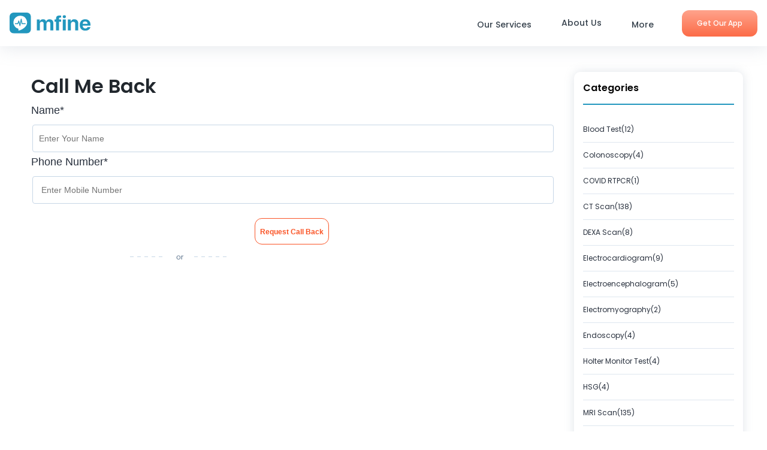

--- FILE ---
content_type: text/html; charset=UTF-8
request_url: https://labs.mfine.co/call-me-back/?source=CT-Scan-Delhi
body_size: 13078
content:
<!doctype html>
<html lang="en-US" >
<head><style>img.lazy{min-height:1px}</style><link rel="preload" href="https://labs.mfine.co/wp-content/plugins/w3-total-cache/pub/js/lazyload.min.js" as="script">
    <meta charset="UTF-8" />
    <meta name="viewport" content="width=device-width, initial-scale=1.0, maximum-scale=1.0, user-scalable=no">
    <link rel="preconnect" href="https://fonts.googleapis.com">
    <link rel="preconnect" href="https://fonts.gstatic.com" crossorigin>
    
    <link rel="preload"  href="https://cdn.jsdelivr.net/npm/bootstrap@5.2.3/dist/css/bootstrap.min.css" as="style" onload="this.onload=null;this.rel='stylesheet'" integrity="sha384-rbsA2VBKQhggwzxH7pPCaAqO46MgnOM80zW1RWuH61DGLwZJEdK2Kadq2F9CUG65" crossorigin="anonymous">
<noscript><link  href="https://cdn.jsdelivr.net/npm/bootstrap@5.2.3/dist/css/bootstrap.min.css" href="styles.css" integrity="sha384-rbsA2VBKQhggwzxH7pPCaAqO46MgnOM80zW1RWuH61DGLwZJEdK2Kadq2F9CUG65" crossorigin="anonymous"></noscript>

<link rel="preload" href="https://fonts.googleapis.com/css2?family=Poppins:ital,wght@0,100;0,200;0,300;0,400;0,500;0,600;0,700;0,900;1,500;1,600&display=swap" as="style" onload="this.onload=null;this.rel='stylesheet'">
<noscript><link rel="stylesheet" href="https://fonts.googleapis.com/css2?family=Poppins:ital,wght@0,100;0,200;0,300;0,400;0,500;0,600;0,700;0,900;1,500;1,600&display=swap"></noscript>
    


    <meta name='robots' content='noindex, follow' />

	<!-- This site is optimized with the Yoast SEO plugin v20.8 - https://yoast.com/wordpress/plugins/seo/ -->
	<title>Call Me Back - Book X-ray, CT Scan, MRI and Other Scan in Your City | MFine</title>
	<meta property="og:locale" content="en_US" />
	<meta property="og:type" content="article" />
	<meta property="og:title" content="Call Me Back - Book X-ray, CT Scan, MRI and Other Scan in Your City | MFine" />
	<meta property="og:description" content="Name* Phone Number* Request Call Back" />
	<meta property="og:url" content="https://labs.mfine.co/call-me-back/" />
	<meta property="og:site_name" content="Book X-ray, CT Scan, MRI and Other Scan in Your City | MFine" />
	<meta property="article:modified_time" content="2023-09-12T18:51:49+00:00" />
	<meta name="twitter:card" content="summary_large_image" />
	<meta name="twitter:label1" content="Est. reading time" />
	<meta name="twitter:data1" content="1 minute" />
	<script type="application/ld+json" class="yoast-schema-graph">{"@context":"https://schema.org","@graph":[{"@type":"WebPage","@id":"https://labs.mfine.co/call-me-back/","url":"https://labs.mfine.co/call-me-back/","name":"Call Me Back - Book X-ray, CT Scan, MRI and Other Scan in Your City | MFine","isPartOf":{"@id":"https://labs.mfine.co/#website"},"datePublished":"2023-06-06T15:24:02+00:00","dateModified":"2023-09-12T18:51:49+00:00","breadcrumb":{"@id":"https://labs.mfine.co/call-me-back/#breadcrumb"},"inLanguage":"en-US","potentialAction":[{"@type":"ReadAction","target":["https://labs.mfine.co/call-me-back/"]}]},{"@type":"BreadcrumbList","@id":"https://labs.mfine.co/call-me-back/#breadcrumb","itemListElement":[{"@type":"ListItem","position":1,"name":"Home","item":"https://labs.mfine.co/"},{"@type":"ListItem","position":2,"name":"Call Me Back"}]},{"@type":"WebSite","@id":"https://labs.mfine.co/#website","url":"https://labs.mfine.co/","name":"Book X-ray, CT Scan, MRI and Other Scan in Your City | MFine","description":"","publisher":{"@id":"https://labs.mfine.co/#organization"},"potentialAction":[{"@type":"SearchAction","target":{"@type":"EntryPoint","urlTemplate":"https://labs.mfine.co/?s={search_term_string}"},"query-input":"required name=search_term_string"}],"inLanguage":"en-US"},{"@type":"Organization","@id":"https://labs.mfine.co/#organization","name":"MFine","url":"https://labs.mfine.co/","logo":{"@type":"ImageObject","inLanguage":"en-US","@id":"https://labs.mfine.co/#/schema/logo/image/","url":"https://labs.mfine.co/wp-content/uploads/2023/06/logo.svg","contentUrl":"https://labs.mfine.co/wp-content/uploads/2023/06/logo.svg","width":1,"height":1,"caption":"MFine"},"image":{"@id":"https://labs.mfine.co/#/schema/logo/image/"}}]}</script>
	<!-- / Yoast SEO plugin. -->


<link rel="alternate" type="application/rss+xml" title="Book X-ray, CT Scan, MRI and Other Scan in Your City | MFine &raquo; Feed" href="https://labs.mfine.co/feed/" />
<link rel="alternate" type="application/rss+xml" title="Book X-ray, CT Scan, MRI and Other Scan in Your City | MFine &raquo; Comments Feed" href="https://labs.mfine.co/comments/feed/" />
<script>
window._wpemojiSettings = {"baseUrl":"https:\/\/s.w.org\/images\/core\/emoji\/14.0.0\/72x72\/","ext":".png","svgUrl":"https:\/\/s.w.org\/images\/core\/emoji\/14.0.0\/svg\/","svgExt":".svg","source":{"concatemoji":"https:\/\/labs.mfine.co\/wp-includes\/js\/wp-emoji-release.min.js?ver=6.2.2"}};
/*! This file is auto-generated */
!function(e,a,t){var n,r,o,i=a.createElement("canvas"),p=i.getContext&&i.getContext("2d");function s(e,t){p.clearRect(0,0,i.width,i.height),p.fillText(e,0,0);e=i.toDataURL();return p.clearRect(0,0,i.width,i.height),p.fillText(t,0,0),e===i.toDataURL()}function c(e){var t=a.createElement("script");t.src=e,t.defer=t.type="text/javascript",a.getElementsByTagName("head")[0].appendChild(t)}for(o=Array("flag","emoji"),t.supports={everything:!0,everythingExceptFlag:!0},r=0;r<o.length;r++)t.supports[o[r]]=function(e){if(p&&p.fillText)switch(p.textBaseline="top",p.font="600 32px Arial",e){case"flag":return s("\ud83c\udff3\ufe0f\u200d\u26a7\ufe0f","\ud83c\udff3\ufe0f\u200b\u26a7\ufe0f")?!1:!s("\ud83c\uddfa\ud83c\uddf3","\ud83c\uddfa\u200b\ud83c\uddf3")&&!s("\ud83c\udff4\udb40\udc67\udb40\udc62\udb40\udc65\udb40\udc6e\udb40\udc67\udb40\udc7f","\ud83c\udff4\u200b\udb40\udc67\u200b\udb40\udc62\u200b\udb40\udc65\u200b\udb40\udc6e\u200b\udb40\udc67\u200b\udb40\udc7f");case"emoji":return!s("\ud83e\udef1\ud83c\udffb\u200d\ud83e\udef2\ud83c\udfff","\ud83e\udef1\ud83c\udffb\u200b\ud83e\udef2\ud83c\udfff")}return!1}(o[r]),t.supports.everything=t.supports.everything&&t.supports[o[r]],"flag"!==o[r]&&(t.supports.everythingExceptFlag=t.supports.everythingExceptFlag&&t.supports[o[r]]);t.supports.everythingExceptFlag=t.supports.everythingExceptFlag&&!t.supports.flag,t.DOMReady=!1,t.readyCallback=function(){t.DOMReady=!0},t.supports.everything||(n=function(){t.readyCallback()},a.addEventListener?(a.addEventListener("DOMContentLoaded",n,!1),e.addEventListener("load",n,!1)):(e.attachEvent("onload",n),a.attachEvent("onreadystatechange",function(){"complete"===a.readyState&&t.readyCallback()})),(e=t.source||{}).concatemoji?c(e.concatemoji):e.wpemoji&&e.twemoji&&(c(e.twemoji),c(e.wpemoji)))}(window,document,window._wpemojiSettings);
</script>
<style>
img.wp-smiley,
img.emoji {
	display: inline !important;
	border: none !important;
	box-shadow: none !important;
	height: 1em !important;
	width: 1em !important;
	margin: 0 0.07em !important;
	vertical-align: -0.1em !important;
	background: none !important;
	padding: 0 !important;
}
</style>
	<link rel='stylesheet' id='wp-block-library-css' href='https://labs.mfine.co/wp-includes/css/dist/block-library/style.min.css?ver=6.2.2' media='all' />
<style id='wp-block-library-theme-inline-css'>
.wp-block-audio figcaption{color:#555;font-size:13px;text-align:center}.is-dark-theme .wp-block-audio figcaption{color:hsla(0,0%,100%,.65)}.wp-block-audio{margin:0 0 1em}.wp-block-code{border:1px solid #ccc;border-radius:4px;font-family:Menlo,Consolas,monaco,monospace;padding:.8em 1em}.wp-block-embed figcaption{color:#555;font-size:13px;text-align:center}.is-dark-theme .wp-block-embed figcaption{color:hsla(0,0%,100%,.65)}.wp-block-embed{margin:0 0 1em}.blocks-gallery-caption{color:#555;font-size:13px;text-align:center}.is-dark-theme .blocks-gallery-caption{color:hsla(0,0%,100%,.65)}.wp-block-image figcaption{color:#555;font-size:13px;text-align:center}.is-dark-theme .wp-block-image figcaption{color:hsla(0,0%,100%,.65)}.wp-block-image{margin:0 0 1em}.wp-block-pullquote{border-bottom:4px solid;border-top:4px solid;color:currentColor;margin-bottom:1.75em}.wp-block-pullquote cite,.wp-block-pullquote footer,.wp-block-pullquote__citation{color:currentColor;font-size:.8125em;font-style:normal;text-transform:uppercase}.wp-block-quote{border-left:.25em solid;margin:0 0 1.75em;padding-left:1em}.wp-block-quote cite,.wp-block-quote footer{color:currentColor;font-size:.8125em;font-style:normal;position:relative}.wp-block-quote.has-text-align-right{border-left:none;border-right:.25em solid;padding-left:0;padding-right:1em}.wp-block-quote.has-text-align-center{border:none;padding-left:0}.wp-block-quote.is-large,.wp-block-quote.is-style-large,.wp-block-quote.is-style-plain{border:none}.wp-block-search .wp-block-search__label{font-weight:700}.wp-block-search__button{border:1px solid #ccc;padding:.375em .625em}:where(.wp-block-group.has-background){padding:1.25em 2.375em}.wp-block-separator.has-css-opacity{opacity:.4}.wp-block-separator{border:none;border-bottom:2px solid;margin-left:auto;margin-right:auto}.wp-block-separator.has-alpha-channel-opacity{opacity:1}.wp-block-separator:not(.is-style-wide):not(.is-style-dots){width:100px}.wp-block-separator.has-background:not(.is-style-dots){border-bottom:none;height:1px}.wp-block-separator.has-background:not(.is-style-wide):not(.is-style-dots){height:2px}.wp-block-table{margin:0 0 1em}.wp-block-table td,.wp-block-table th{word-break:normal}.wp-block-table figcaption{color:#555;font-size:13px;text-align:center}.is-dark-theme .wp-block-table figcaption{color:hsla(0,0%,100%,.65)}.wp-block-video figcaption{color:#555;font-size:13px;text-align:center}.is-dark-theme .wp-block-video figcaption{color:hsla(0,0%,100%,.65)}.wp-block-video{margin:0 0 1em}.wp-block-template-part.has-background{margin-bottom:0;margin-top:0;padding:1.25em 2.375em}
</style>
<link rel='stylesheet' id='classic-theme-styles-css' href='https://labs.mfine.co/wp-includes/css/classic-themes.min.css?ver=6.2.2' media='all' />
<style id='global-styles-inline-css'>
body{--wp--preset--color--black: #000000;--wp--preset--color--cyan-bluish-gray: #abb8c3;--wp--preset--color--white: #FFFFFF;--wp--preset--color--pale-pink: #f78da7;--wp--preset--color--vivid-red: #cf2e2e;--wp--preset--color--luminous-vivid-orange: #ff6900;--wp--preset--color--luminous-vivid-amber: #fcb900;--wp--preset--color--light-green-cyan: #7bdcb5;--wp--preset--color--vivid-green-cyan: #00d084;--wp--preset--color--pale-cyan-blue: #8ed1fc;--wp--preset--color--vivid-cyan-blue: #0693e3;--wp--preset--color--vivid-purple: #9b51e0;--wp--preset--color--dark-gray: #28303D;--wp--preset--color--gray: #39414D;--wp--preset--color--green: #D1E4DD;--wp--preset--color--blue: #D1DFE4;--wp--preset--color--purple: #D1D1E4;--wp--preset--color--red: #E4D1D1;--wp--preset--color--orange: #E4DAD1;--wp--preset--color--yellow: #EEEADD;--wp--preset--gradient--vivid-cyan-blue-to-vivid-purple: linear-gradient(135deg,rgba(6,147,227,1) 0%,rgb(155,81,224) 100%);--wp--preset--gradient--light-green-cyan-to-vivid-green-cyan: linear-gradient(135deg,rgb(122,220,180) 0%,rgb(0,208,130) 100%);--wp--preset--gradient--luminous-vivid-amber-to-luminous-vivid-orange: linear-gradient(135deg,rgba(252,185,0,1) 0%,rgba(255,105,0,1) 100%);--wp--preset--gradient--luminous-vivid-orange-to-vivid-red: linear-gradient(135deg,rgba(255,105,0,1) 0%,rgb(207,46,46) 100%);--wp--preset--gradient--very-light-gray-to-cyan-bluish-gray: linear-gradient(135deg,rgb(238,238,238) 0%,rgb(169,184,195) 100%);--wp--preset--gradient--cool-to-warm-spectrum: linear-gradient(135deg,rgb(74,234,220) 0%,rgb(151,120,209) 20%,rgb(207,42,186) 40%,rgb(238,44,130) 60%,rgb(251,105,98) 80%,rgb(254,248,76) 100%);--wp--preset--gradient--blush-light-purple: linear-gradient(135deg,rgb(255,206,236) 0%,rgb(152,150,240) 100%);--wp--preset--gradient--blush-bordeaux: linear-gradient(135deg,rgb(254,205,165) 0%,rgb(254,45,45) 50%,rgb(107,0,62) 100%);--wp--preset--gradient--luminous-dusk: linear-gradient(135deg,rgb(255,203,112) 0%,rgb(199,81,192) 50%,rgb(65,88,208) 100%);--wp--preset--gradient--pale-ocean: linear-gradient(135deg,rgb(255,245,203) 0%,rgb(182,227,212) 50%,rgb(51,167,181) 100%);--wp--preset--gradient--electric-grass: linear-gradient(135deg,rgb(202,248,128) 0%,rgb(113,206,126) 100%);--wp--preset--gradient--midnight: linear-gradient(135deg,rgb(2,3,129) 0%,rgb(40,116,252) 100%);--wp--preset--gradient--purple-to-yellow: linear-gradient(160deg, #D1D1E4 0%, #EEEADD 100%);--wp--preset--gradient--yellow-to-purple: linear-gradient(160deg, #EEEADD 0%, #D1D1E4 100%);--wp--preset--gradient--green-to-yellow: linear-gradient(160deg, #D1E4DD 0%, #EEEADD 100%);--wp--preset--gradient--yellow-to-green: linear-gradient(160deg, #EEEADD 0%, #D1E4DD 100%);--wp--preset--gradient--red-to-yellow: linear-gradient(160deg, #E4D1D1 0%, #EEEADD 100%);--wp--preset--gradient--yellow-to-red: linear-gradient(160deg, #EEEADD 0%, #E4D1D1 100%);--wp--preset--gradient--purple-to-red: linear-gradient(160deg, #D1D1E4 0%, #E4D1D1 100%);--wp--preset--gradient--red-to-purple: linear-gradient(160deg, #E4D1D1 0%, #D1D1E4 100%);--wp--preset--duotone--dark-grayscale: url('#wp-duotone-dark-grayscale');--wp--preset--duotone--grayscale: url('#wp-duotone-grayscale');--wp--preset--duotone--purple-yellow: url('#wp-duotone-purple-yellow');--wp--preset--duotone--blue-red: url('#wp-duotone-blue-red');--wp--preset--duotone--midnight: url('#wp-duotone-midnight');--wp--preset--duotone--magenta-yellow: url('#wp-duotone-magenta-yellow');--wp--preset--duotone--purple-green: url('#wp-duotone-purple-green');--wp--preset--duotone--blue-orange: url('#wp-duotone-blue-orange');--wp--preset--font-size--small: 18px;--wp--preset--font-size--medium: 20px;--wp--preset--font-size--large: 24px;--wp--preset--font-size--x-large: 42px;--wp--preset--font-size--extra-small: 16px;--wp--preset--font-size--normal: 20px;--wp--preset--font-size--extra-large: 40px;--wp--preset--font-size--huge: 96px;--wp--preset--font-size--gigantic: 144px;--wp--preset--spacing--20: 0.44rem;--wp--preset--spacing--30: 0.67rem;--wp--preset--spacing--40: 1rem;--wp--preset--spacing--50: 1.5rem;--wp--preset--spacing--60: 2.25rem;--wp--preset--spacing--70: 3.38rem;--wp--preset--spacing--80: 5.06rem;--wp--preset--shadow--natural: 6px 6px 9px rgba(0, 0, 0, 0.2);--wp--preset--shadow--deep: 12px 12px 50px rgba(0, 0, 0, 0.4);--wp--preset--shadow--sharp: 6px 6px 0px rgba(0, 0, 0, 0.2);--wp--preset--shadow--outlined: 6px 6px 0px -3px rgba(255, 255, 255, 1), 6px 6px rgba(0, 0, 0, 1);--wp--preset--shadow--crisp: 6px 6px 0px rgba(0, 0, 0, 1);}:where(.is-layout-flex){gap: 0.5em;}body .is-layout-flow > .alignleft{float: left;margin-inline-start: 0;margin-inline-end: 2em;}body .is-layout-flow > .alignright{float: right;margin-inline-start: 2em;margin-inline-end: 0;}body .is-layout-flow > .aligncenter{margin-left: auto !important;margin-right: auto !important;}body .is-layout-constrained > .alignleft{float: left;margin-inline-start: 0;margin-inline-end: 2em;}body .is-layout-constrained > .alignright{float: right;margin-inline-start: 2em;margin-inline-end: 0;}body .is-layout-constrained > .aligncenter{margin-left: auto !important;margin-right: auto !important;}body .is-layout-constrained > :where(:not(.alignleft):not(.alignright):not(.alignfull)){max-width: var(--wp--style--global--content-size);margin-left: auto !important;margin-right: auto !important;}body .is-layout-constrained > .alignwide{max-width: var(--wp--style--global--wide-size);}body .is-layout-flex{display: flex;}body .is-layout-flex{flex-wrap: wrap;align-items: center;}body .is-layout-flex > *{margin: 0;}:where(.wp-block-columns.is-layout-flex){gap: 2em;}.has-black-color{color: var(--wp--preset--color--black) !important;}.has-cyan-bluish-gray-color{color: var(--wp--preset--color--cyan-bluish-gray) !important;}.has-white-color{color: var(--wp--preset--color--white) !important;}.has-pale-pink-color{color: var(--wp--preset--color--pale-pink) !important;}.has-vivid-red-color{color: var(--wp--preset--color--vivid-red) !important;}.has-luminous-vivid-orange-color{color: var(--wp--preset--color--luminous-vivid-orange) !important;}.has-luminous-vivid-amber-color{color: var(--wp--preset--color--luminous-vivid-amber) !important;}.has-light-green-cyan-color{color: var(--wp--preset--color--light-green-cyan) !important;}.has-vivid-green-cyan-color{color: var(--wp--preset--color--vivid-green-cyan) !important;}.has-pale-cyan-blue-color{color: var(--wp--preset--color--pale-cyan-blue) !important;}.has-vivid-cyan-blue-color{color: var(--wp--preset--color--vivid-cyan-blue) !important;}.has-vivid-purple-color{color: var(--wp--preset--color--vivid-purple) !important;}.has-black-background-color{background-color: var(--wp--preset--color--black) !important;}.has-cyan-bluish-gray-background-color{background-color: var(--wp--preset--color--cyan-bluish-gray) !important;}.has-white-background-color{background-color: var(--wp--preset--color--white) !important;}.has-pale-pink-background-color{background-color: var(--wp--preset--color--pale-pink) !important;}.has-vivid-red-background-color{background-color: var(--wp--preset--color--vivid-red) !important;}.has-luminous-vivid-orange-background-color{background-color: var(--wp--preset--color--luminous-vivid-orange) !important;}.has-luminous-vivid-amber-background-color{background-color: var(--wp--preset--color--luminous-vivid-amber) !important;}.has-light-green-cyan-background-color{background-color: var(--wp--preset--color--light-green-cyan) !important;}.has-vivid-green-cyan-background-color{background-color: var(--wp--preset--color--vivid-green-cyan) !important;}.has-pale-cyan-blue-background-color{background-color: var(--wp--preset--color--pale-cyan-blue) !important;}.has-vivid-cyan-blue-background-color{background-color: var(--wp--preset--color--vivid-cyan-blue) !important;}.has-vivid-purple-background-color{background-color: var(--wp--preset--color--vivid-purple) !important;}.has-black-border-color{border-color: var(--wp--preset--color--black) !important;}.has-cyan-bluish-gray-border-color{border-color: var(--wp--preset--color--cyan-bluish-gray) !important;}.has-white-border-color{border-color: var(--wp--preset--color--white) !important;}.has-pale-pink-border-color{border-color: var(--wp--preset--color--pale-pink) !important;}.has-vivid-red-border-color{border-color: var(--wp--preset--color--vivid-red) !important;}.has-luminous-vivid-orange-border-color{border-color: var(--wp--preset--color--luminous-vivid-orange) !important;}.has-luminous-vivid-amber-border-color{border-color: var(--wp--preset--color--luminous-vivid-amber) !important;}.has-light-green-cyan-border-color{border-color: var(--wp--preset--color--light-green-cyan) !important;}.has-vivid-green-cyan-border-color{border-color: var(--wp--preset--color--vivid-green-cyan) !important;}.has-pale-cyan-blue-border-color{border-color: var(--wp--preset--color--pale-cyan-blue) !important;}.has-vivid-cyan-blue-border-color{border-color: var(--wp--preset--color--vivid-cyan-blue) !important;}.has-vivid-purple-border-color{border-color: var(--wp--preset--color--vivid-purple) !important;}.has-vivid-cyan-blue-to-vivid-purple-gradient-background{background: var(--wp--preset--gradient--vivid-cyan-blue-to-vivid-purple) !important;}.has-light-green-cyan-to-vivid-green-cyan-gradient-background{background: var(--wp--preset--gradient--light-green-cyan-to-vivid-green-cyan) !important;}.has-luminous-vivid-amber-to-luminous-vivid-orange-gradient-background{background: var(--wp--preset--gradient--luminous-vivid-amber-to-luminous-vivid-orange) !important;}.has-luminous-vivid-orange-to-vivid-red-gradient-background{background: var(--wp--preset--gradient--luminous-vivid-orange-to-vivid-red) !important;}.has-very-light-gray-to-cyan-bluish-gray-gradient-background{background: var(--wp--preset--gradient--very-light-gray-to-cyan-bluish-gray) !important;}.has-cool-to-warm-spectrum-gradient-background{background: var(--wp--preset--gradient--cool-to-warm-spectrum) !important;}.has-blush-light-purple-gradient-background{background: var(--wp--preset--gradient--blush-light-purple) !important;}.has-blush-bordeaux-gradient-background{background: var(--wp--preset--gradient--blush-bordeaux) !important;}.has-luminous-dusk-gradient-background{background: var(--wp--preset--gradient--luminous-dusk) !important;}.has-pale-ocean-gradient-background{background: var(--wp--preset--gradient--pale-ocean) !important;}.has-electric-grass-gradient-background{background: var(--wp--preset--gradient--electric-grass) !important;}.has-midnight-gradient-background{background: var(--wp--preset--gradient--midnight) !important;}.has-small-font-size{font-size: var(--wp--preset--font-size--small) !important;}.has-medium-font-size{font-size: var(--wp--preset--font-size--medium) !important;}.has-large-font-size{font-size: var(--wp--preset--font-size--large) !important;}.has-x-large-font-size{font-size: var(--wp--preset--font-size--x-large) !important;}
.wp-block-navigation a:where(:not(.wp-element-button)){color: inherit;}
:where(.wp-block-columns.is-layout-flex){gap: 2em;}
.wp-block-pullquote{font-size: 1.5em;line-height: 1.6;}
</style>
<link rel='stylesheet' id='twenty-twenty-one-style-css' href='https://labs.mfine.co/wp-content/themes/mfinelabs/style.min.css?ver=1.8' media='all' />
<link rel='stylesheet' id='twenty-twenty-one-print-style-css' href='https://labs.mfine.co/wp-content/themes/mfinelabs/assets/css/print.min.css?ver=1.8' media='print' />
<link rel="https://api.w.org/" href="https://labs.mfine.co/wp-json/" /><link rel="alternate" type="application/json" href="https://labs.mfine.co/wp-json/wp/v2/pages/98649" /><link rel="EditURI" type="application/rsd+xml" title="RSD" href="https://labs.mfine.co/xmlrpc.php?rsd" />
<link rel="wlwmanifest" type="application/wlwmanifest+xml" href="https://labs.mfine.co/wp-includes/wlwmanifest.xml" />
<meta name="generator" content="WordPress 6.2.2" />
<link rel='shortlink' href='https://labs.mfine.co/?p=98649' />
<link rel="alternate" type="application/json+oembed" href="https://labs.mfine.co/wp-json/oembed/1.0/embed?url=https%3A%2F%2Flabs.mfine.co%2Fcall-me-back%2F" />
<link rel="alternate" type="text/xml+oembed" href="https://labs.mfine.co/wp-json/oembed/1.0/embed?url=https%3A%2F%2Flabs.mfine.co%2Fcall-me-back%2F&#038;format=xml" />
<link rel="icon" href="https://labs.mfine.co/wp-content/uploads/2023/06/favicon-32x32-1.png" sizes="32x32" />
<link rel="icon" href="https://labs.mfine.co/wp-content/uploads/2023/06/favicon-32x32-1.png" sizes="192x192" />
<link rel="apple-touch-icon" href="https://labs.mfine.co/wp-content/uploads/2023/06/favicon-32x32-1.png" />
<meta name="msapplication-TileImage" content="https://labs.mfine.co/wp-content/uploads/2023/06/favicon-32x32-1.png" />
    <link async="" rel="stylesheet" href="https://cdnjs.cloudflare.com/ajax/libs/Swiper/7.4.1/swiper-bundle.min.css" crossorigin="anonymous" referrerpolicy="no-referrer">
    
<!-- Google tag (gtag.js) -->
<script async src="https://www.googletagmanager.com/gtag/js?id=UA-167099412-1"></script>
<script>
  window.dataLayer = window.dataLayer || [];
  function gtag(){dataLayer.push(arguments);}
  gtag('js', new Date());

  gtag('config', 'UA-167099412-1');
</script>
<!-- Google Tag Manager -->
<script>(function(w,d,s,l,i){w[l]=w[l]||[];w[l].push({'gtm.start':
new Date().getTime(),event:'gtm.js'});var f=d.getElementsByTagName(s)[0],
j=d.createElement(s),dl=l!='dataLayer'?'&l='+l:'';j.async=true;j.src=
'https://www.googletagmanager.com/gtm.js?id='+i+dl;f.parentNode.insertBefore(j,f);
})(window,document,'script','dataLayer','GTM-PSHDBK5C');</script>
<!-- End Google Tag Manager -->
</head>
<body class="page-template-default page page-id-98649 wp-embed-responsive is-light-theme no-js singular no-widgets">
<!-- Google Tag Manager (noscript) -->
<noscript><iframe src="https://www.googletagmanager.com/ns.html?id=GTM-PSHDBK5C"
height="0" width="0" style="display:none;visibility:hidden"></iframe></noscript>
<!-- End Google Tag Manager (noscript) -->

    <svg xmlns="http://www.w3.org/2000/svg" viewBox="0 0 0 0" width="0" height="0" focusable="false" role="none" style="visibility: hidden; position: absolute; left: -9999px; overflow: hidden;" ><defs><filter id="wp-duotone-dark-grayscale"><feColorMatrix color-interpolation-filters="sRGB" type="matrix" values=" .299 .587 .114 0 0 .299 .587 .114 0 0 .299 .587 .114 0 0 .299 .587 .114 0 0 " /><feComponentTransfer color-interpolation-filters="sRGB" ><feFuncR type="table" tableValues="0 0.49803921568627" /><feFuncG type="table" tableValues="0 0.49803921568627" /><feFuncB type="table" tableValues="0 0.49803921568627" /><feFuncA type="table" tableValues="1 1" /></feComponentTransfer><feComposite in2="SourceGraphic" operator="in" /></filter></defs></svg><svg xmlns="http://www.w3.org/2000/svg" viewBox="0 0 0 0" width="0" height="0" focusable="false" role="none" style="visibility: hidden; position: absolute; left: -9999px; overflow: hidden;" ><defs><filter id="wp-duotone-grayscale"><feColorMatrix color-interpolation-filters="sRGB" type="matrix" values=" .299 .587 .114 0 0 .299 .587 .114 0 0 .299 .587 .114 0 0 .299 .587 .114 0 0 " /><feComponentTransfer color-interpolation-filters="sRGB" ><feFuncR type="table" tableValues="0 1" /><feFuncG type="table" tableValues="0 1" /><feFuncB type="table" tableValues="0 1" /><feFuncA type="table" tableValues="1 1" /></feComponentTransfer><feComposite in2="SourceGraphic" operator="in" /></filter></defs></svg><svg xmlns="http://www.w3.org/2000/svg" viewBox="0 0 0 0" width="0" height="0" focusable="false" role="none" style="visibility: hidden; position: absolute; left: -9999px; overflow: hidden;" ><defs><filter id="wp-duotone-purple-yellow"><feColorMatrix color-interpolation-filters="sRGB" type="matrix" values=" .299 .587 .114 0 0 .299 .587 .114 0 0 .299 .587 .114 0 0 .299 .587 .114 0 0 " /><feComponentTransfer color-interpolation-filters="sRGB" ><feFuncR type="table" tableValues="0.54901960784314 0.98823529411765" /><feFuncG type="table" tableValues="0 1" /><feFuncB type="table" tableValues="0.71764705882353 0.25490196078431" /><feFuncA type="table" tableValues="1 1" /></feComponentTransfer><feComposite in2="SourceGraphic" operator="in" /></filter></defs></svg><svg xmlns="http://www.w3.org/2000/svg" viewBox="0 0 0 0" width="0" height="0" focusable="false" role="none" style="visibility: hidden; position: absolute; left: -9999px; overflow: hidden;" ><defs><filter id="wp-duotone-blue-red"><feColorMatrix color-interpolation-filters="sRGB" type="matrix" values=" .299 .587 .114 0 0 .299 .587 .114 0 0 .299 .587 .114 0 0 .299 .587 .114 0 0 " /><feComponentTransfer color-interpolation-filters="sRGB" ><feFuncR type="table" tableValues="0 1" /><feFuncG type="table" tableValues="0 0.27843137254902" /><feFuncB type="table" tableValues="0.5921568627451 0.27843137254902" /><feFuncA type="table" tableValues="1 1" /></feComponentTransfer><feComposite in2="SourceGraphic" operator="in" /></filter></defs></svg><svg xmlns="http://www.w3.org/2000/svg" viewBox="0 0 0 0" width="0" height="0" focusable="false" role="none" style="visibility: hidden; position: absolute; left: -9999px; overflow: hidden;" ><defs><filter id="wp-duotone-midnight"><feColorMatrix color-interpolation-filters="sRGB" type="matrix" values=" .299 .587 .114 0 0 .299 .587 .114 0 0 .299 .587 .114 0 0 .299 .587 .114 0 0 " /><feComponentTransfer color-interpolation-filters="sRGB" ><feFuncR type="table" tableValues="0 0" /><feFuncG type="table" tableValues="0 0.64705882352941" /><feFuncB type="table" tableValues="0 1" /><feFuncA type="table" tableValues="1 1" /></feComponentTransfer><feComposite in2="SourceGraphic" operator="in" /></filter></defs></svg><svg xmlns="http://www.w3.org/2000/svg" viewBox="0 0 0 0" width="0" height="0" focusable="false" role="none" style="visibility: hidden; position: absolute; left: -9999px; overflow: hidden;" ><defs><filter id="wp-duotone-magenta-yellow"><feColorMatrix color-interpolation-filters="sRGB" type="matrix" values=" .299 .587 .114 0 0 .299 .587 .114 0 0 .299 .587 .114 0 0 .299 .587 .114 0 0 " /><feComponentTransfer color-interpolation-filters="sRGB" ><feFuncR type="table" tableValues="0.78039215686275 1" /><feFuncG type="table" tableValues="0 0.94901960784314" /><feFuncB type="table" tableValues="0.35294117647059 0.47058823529412" /><feFuncA type="table" tableValues="1 1" /></feComponentTransfer><feComposite in2="SourceGraphic" operator="in" /></filter></defs></svg><svg xmlns="http://www.w3.org/2000/svg" viewBox="0 0 0 0" width="0" height="0" focusable="false" role="none" style="visibility: hidden; position: absolute; left: -9999px; overflow: hidden;" ><defs><filter id="wp-duotone-purple-green"><feColorMatrix color-interpolation-filters="sRGB" type="matrix" values=" .299 .587 .114 0 0 .299 .587 .114 0 0 .299 .587 .114 0 0 .299 .587 .114 0 0 " /><feComponentTransfer color-interpolation-filters="sRGB" ><feFuncR type="table" tableValues="0.65098039215686 0.40392156862745" /><feFuncG type="table" tableValues="0 1" /><feFuncB type="table" tableValues="0.44705882352941 0.4" /><feFuncA type="table" tableValues="1 1" /></feComponentTransfer><feComposite in2="SourceGraphic" operator="in" /></filter></defs></svg><svg xmlns="http://www.w3.org/2000/svg" viewBox="0 0 0 0" width="0" height="0" focusable="false" role="none" style="visibility: hidden; position: absolute; left: -9999px; overflow: hidden;" ><defs><filter id="wp-duotone-blue-orange"><feColorMatrix color-interpolation-filters="sRGB" type="matrix" values=" .299 .587 .114 0 0 .299 .587 .114 0 0 .299 .587 .114 0 0 .299 .587 .114 0 0 " /><feComponentTransfer color-interpolation-filters="sRGB" ><feFuncR type="table" tableValues="0.098039215686275 1" /><feFuncG type="table" tableValues="0 0.66274509803922" /><feFuncB type="table" tableValues="0.84705882352941 0.41960784313725" /><feFuncA type="table" tableValues="1 1" /></feComponentTransfer><feComposite in2="SourceGraphic" operator="in" /></filter></defs></svg>    <div id="page" class="site">
        <a class="skip-link screen-reader-text" href="#content">
            Skip to content        </a>

        
<header id="header" class="header--inner" data-aos="fade-down">

        

    <div class="header-box">
        <div class="header-wrapper">
            <div class="newhamburger">
                <div id="hamburger" class="hamburger" onclick="this.classList.toggle('open'); openMenu();">
                    <svg width="100" height="100" viewBox="0 0 100 100">
                        <path class="line line1"
                            d="M 20,29.000046 H 80.000231 C 80.000231,29.000046 94.498839,28.817352 94.532987,66.711331 94.543142,77.980673 90.966081,81.670246 85.259173,81.668997 79.552261,81.667751 75.000211,74.999942 75.000211,74.999942 L 25.000021,25.000058" />
                        <path class="line line2" d="M 20,50 H 80" />
                        <path class="line line3"
                            d="M 20,70.999954 H 80.000231 C 80.000231,70.999954 94.498839,71.182648 94.532987,33.288669 94.543142,22.019327 90.966081,18.329754 85.259173,18.331003 79.552261,18.332249 75.000211,25.000058 75.000211,25.000058 L 25.000021,74.999942" />
                    </svg>
                </div>
                <div class="logoBox">
                    <a class="logo" href="https://labs.mfine.co/">
                        <img src="https://dg0qqklufr26k.cloudfront.net/wp-content/uploads/2023/11/logo.svg" alt="Logo"
                            width="100%" height="100%" loading="eager" />
                    </a>
                </div>
            </div>
            <div class="header-right">
                <nav>
                    <ul class="header-rig">
                        <li class="drop">
                            <span>Our Services</span>
                            <div class="drop-container">
                                <div class="container">
                                    <div class="drop-left">
                                        <div class="f-row f-3">
                                            <div class="f-col">
                                                <a href="https://www.mfine.co/skincare" class="icon-wrap">
                                                    <p> Skincare </p>
                                                    <div class="categoryImg">
                                                        <img class="lazy" src="data:image/svg+xml,%3Csvg%20xmlns='http://www.w3.org/2000/svg'%20viewBox='0%200%201%201'%3E%3C/svg%3E" data-src="https://dg0qqklufr26k.cloudfront.net/wp-content/uploads/2024/04/skincare-1.webp"
                                                            alt="Skincare">
                                                    </div>
                                                </a>
                                            </div>
                                            <div class="f-col">
                                                <a href="https://www.mfine.co/online-doctor-consultation/"
                                                    class="icon-wrap">
                                                    <p> Doctor Consultation </p>
                                                    <div class="categoryImg">
                                                        <img class="lazy" src="data:image/svg+xml,%3Csvg%20xmlns='http://www.w3.org/2000/svg'%20viewBox='0%200%201%201'%3E%3C/svg%3E" data-src="https://dg0qqklufr26k.cloudfront.net/wp-content/uploads/2024/03/consult.webp"
                                                            alt="Online Consultation">
                                                    </div>
                                                </a>
                                            </div>
                                            <div class="f-col">
                                                <a href="https://www.mfine.co/health-packages" class="icon-wrap">
                                                    <p>Health Checks & Tests </p>
                                                    <div class="categoryImg">
                                                        <img class="lazy" src="data:image/svg+xml,%3Csvg%20xmlns='http://www.w3.org/2000/svg'%20viewBox='0%200%201%201'%3E%3C/svg%3E" data-src="https://dg0qqklufr26k.cloudfront.net/wp-content/uploads/2024/04/labtesthealth.webp"
                                                            alt="Lab Tests">
                                                    </div>
                                                </a>
                                            </div>
                                            <div class="f-col">
                                                <a href="https://www.corporate.mfine.in/" class="icon-wrap">
                                                    <p>Corporate OPD Benefits </p>
                                                    <div class="categoryImg">
                                                        <img class="lazy" src="data:image/svg+xml,%3Csvg%20xmlns='http://www.w3.org/2000/svg'%20viewBox='0%200%201%201'%3E%3C/svg%3E" data-src="https://dg0qqklufr26k.cloudfront.net/wp-content/uploads/2024/03/corporate-1.webp"
                                                            alt="MFine Corporate">
                                                    </div>
                                                </a>
                                            </div>
                                            <div class="f-col">
                                                <a href="https://www.mfine.co/order-medicines" class="icon-wrap">
                                                    <p> Order Medicines </p>
                                                    <div class="categoryImg">
                                                        <img class="lazy" src="data:image/svg+xml,%3Csvg%20xmlns='http://www.w3.org/2000/svg'%20viewBox='0%200%201%201'%3E%3C/svg%3E" data-src="https://dg0qqklufr26k.cloudfront.net/wp-content/uploads/2024/04/medicine-1.webp"
                                                            alt="Order Medicines">
                                                    </div>
                                                </a>
                                            </div>
                                            <div class="f-col">
                                                <a href="https://www.mfine.co/scans" class="icon-wrap compass_button">
                                                    <p>X-rays, MRIs & Scans </p>
                                                    <div class="categoryImg">
                                                        <img class="lazy" src="data:image/svg+xml,%3Csvg%20xmlns='http://www.w3.org/2000/svg'%20viewBox='0%200%20100%20100'%3E%3C/svg%3E" data-src="https://dg0qqklufr26k.cloudfront.net/wp-content/uploads/2024/05/radiology.webp"
                                                            alt="X-rays, MRIs & Scans" width="100%" height="100%">
                                                    </div>
                                                </a>
                                            </div>
                                            <div class="f-col">
                                                <a href="https://www.mfine.co/long-term-care-plans" class="icon-wrap">
                                                    <p> Care Programs </p>
                                                    <div class="categoryImg">
                                                        <img class="lazy" src="data:image/svg+xml,%3Csvg%20xmlns='http://www.w3.org/2000/svg'%20viewBox='0%200%201%201'%3E%3C/svg%3E" data-src="https://dg0qqklufr26k.cloudfront.net/wp-content/uploads/2024/03/care.webp"
                                                            alt="Care Programs">
                                                    </div>
                                                </a>
                                            </div>
                                            <div class="f-col">
                                                <a href="https://www.mfine.co/health-tools/" class="icon-wrap">
                                                    <p>Tools & Trackers </p>
                                                    <div class="categoryImg">
                                                        <img class="lazy" src="data:image/svg+xml,%3Csvg%20xmlns='http://www.w3.org/2000/svg'%20viewBox='0%200%201%201'%3E%3C/svg%3E" data-src="https://dg0qqklufr26k.cloudfront.net/wp-content/uploads/2024/03/tracker.webp"
                                                            alt="Tools & Trackers">
                                                    </div>
                                                </a>
                                            </div>
                                            <div class="f-col">
                                                <a href="https://nearbylabs.mfine.co/" class="icon-wrap">
                                                    <p> Nearby Labs </p>
                                                    <div class="categoryImg">
                                                        <img class="lazy" src="data:image/svg+xml,%3Csvg%20xmlns='http://www.w3.org/2000/svg'%20viewBox='0%200%201%201'%3E%3C/svg%3E" data-src="https://dg0qqklufr26k.cloudfront.net/wp-content/uploads/2024/03/labrest.webp"
                                                            alt="Nearby Labs">
                                                    </div>
                                                </a>
                                            </div>
                                            <div class="f-col">
                                                <a href="https://www.mfine.co/order/my-orders"
                                                    class="icon-wrap compass_button">
                                                    <p> My Orders </p>
                                                    <div class="categoryImg">
                                                        <img class="lazy" src="data:image/svg+xml,%3Csvg%20xmlns='http://www.w3.org/2000/svg'%20viewBox='0%200%201%201'%3E%3C/svg%3E" data-src="https://dg0qqklufr26k.cloudfront.net/wp-content/uploads/2024/05/myordersnewicon.webp"
                                                            alt="My Orders">
                                                    </div>
                                                </a>
                                            </div>
                                            <!-- <div class="f-col">
                                                        <a href="#" class="icon-wrap">
                                                            <p> MFine Membership </p>
                                                            <div class="categoryImg">
                                                                <img class="lazy" src="data:image/svg+xml,%3Csvg%20xmlns='http://www.w3.org/2000/svg'%20viewBox='0%200%201%201'%3E%3C/svg%3E" data-src="https://dg0qqklufr26k.cloudfront.net/wp-content/uploads/2024/03/mfine.webp"
                                                                    alt="MFine Membership">
                                                            </div>
                                                        </a>
                                                    </div>
                                                    <div class="f-col">
                                                        <a href="https://www.mfine.co/order-medicines"
                                                            class="icon-wrap">
                                                            <p> My Orders </p>
                                                            <div class="categoryImg">
                                                                <img class="lazy" src="data:image/svg+xml,%3Csvg%20xmlns='http://www.w3.org/2000/svg'%20viewBox='0%200%201%201'%3E%3C/svg%3E" data-src="https://dg0qqklufr26k.cloudfront.net/wp-content/uploads/2024/03/order.webp"
                                                                    alt="My Orders">
                                                            </div>
                                                        </a>
                                                    </div> -->

                                        </div>
                                    </div>

                                </div>
                            </div>
                        </li>
                        <a class="new-padding" href="https://www.mfine.co/about-us">
                            <li>
                                About Us
                            </li>
                        </a>
                        <li class="drop">
                            <span>More</span>
                            <div class="drop-container">
                                <div class="container only-row">
                                    <div class="f-row f-5 more-info">
                                        <div class="f-col">
                                            <a href="https://www.mfine.co/blog" class="icon-wrap">
                                                <div class="icon">
                                                    <i class="icon-Blog"></i>
                                                </div>
                                                <p> Blog</p>
                                                <span>
                                                    Our experts give you the best advice
                                                </span>
                                                <div class="right-icon">
                                                    <i class="ph-arrow-right"></i>
                                                </div>
                                            </a>
                                        </div>
                                        <div class="f-col">
                                            <a href="https://www.mfine.co/press" class="icon-wrap">
                                                <div class="icon">
                                                    <i class="icon-Megaphone"></i>
                                                </div>
                                                <p> Press</p>
                                                <span>
                                                    Our presence identified by the fourth pillar of democracy
                                                </span>
                                                <div class="right-icon">
                                                    <i class="ph-arrow-right"></i>
                                                </div>
                                            </a>
                                        </div>
                                        <div class="f-col">
                                            <a href="https://www.mfine.co/contact-us" class="icon-wrap">
                                                <div class="icon">
                                                    <i class="icon-Mail"></i>
                                                </div>
                                                <p> Contact Us </p>
                                                <span>
                                                    You can find Us at..
                                                </span>
                                                <div class="right-icon">
                                                    <i class="ph-arrow-right"></i>
                                                </div>
                                            </a>
                                        </div>

                                    </div>
                                </div>
                            </div>
                        </li>
                    </ul>
                </nav>

                <div class="menuBtn guest_view">
                    <a href="https://mfine.onelink.me/17Ed?af_banner=true&pid=Website&c=/&af_dp=mfine://"
                        class="button orange" target="_blank">Get Our App</a>
                    <!-- <a href="https://www.mfine.co/consult/login?referrer=
Warning: Undefined variable $newreferer in /var/www/html/wp-content/themes/mfinelabs/template-parts/header/site-header.php on line 231
"
                            class="button orange line">Login / Signup</a> -->
                </div>


                <div class="user-dd loggedin_view">
                    <div class="user-wrap">
                        <div class="user-icon">
                            <img class="lazy" src="data:image/svg+xml,%3Csvg%20xmlns='http://www.w3.org/2000/svg'%20viewBox='0%200%2032%2032'%3E%3C/svg%3E" data-src="https://dg0qqklufr26k.cloudfront.net/wp-content/uploads/2024/03/user.svg"
                                alt="usericon" width="32" height="32">
                        </div>
                        <span class="username user_name">

                        </span>
                    </div>

                    <div class="user-dd-wrap">
                        <ul>
                            <li>
                                <a href="https://www.mfine.co/consult">
                                    Consult Doctor
                                </a>
                            </li>
                            <li>
                                <a href="https://www.mfine.co/labs">
                                    Book Full Body Checks
                                </a>
                            </li>
                            <li>
                                <a href="https://www.mfine.co/labs/tests">
                                    Book Lab Test
                                </a>
                            </li>
                            <li>
                                <a href="https://www.mfine.co/order/medicines/search">
                                    Order Medicines
                                </a>
                            </li>
                            <li>
                                <a href="https://www.mfine.co/order/products/list">
                                    Buy Skin Care Essentials
                                </a>
                            </li>
                            <li>
                                <a id="signuptxt" href="JavaScript:void(0);" class="logout">
                                    Logout
                                </a>
                            </li>
                        </ul>
                    </div>
                </div>
                <div class="menuBtn loggedin_view">
                    <a href="https://mfine.onelink.me/17Ed?af_banner=true&pid=Website&c=/&af_dp=mfine://"
                        class="button orange" target="_blank">Get Our
                        App</a>
                </div>
            </div>
            <div class="mobMenuBtn">
                <!-- <a class="button orange guest_view"
                        href="https://www.mfine.co/consult/login?referrer=
Warning: Undefined variable $newreferer in /var/www/html/wp-content/themes/mfinelabs/template-parts/header/site-header.php on line 290
">Login
                        / Signup1</a> -->
                <a class="button orange"
                    href="https://mfine.onelink.me/17Ed?af_banner=true&pid=Website&c=/&af_dp=mfine://"
                    class="button orange" target="_blank">Get
                    Our
                    App</a>
            </div>
            <div class="mobMenuBtn_logout loggedin_view">
                <li class="new-2">
                    <span class="username">
                        <div class="m-name">
                            <a class="button orange line logout" id="signuptxt" href="JavaScript:void(0);">
                                Logout
                            </a>
                        </div>

                    </span>
                </li>
            </div>
        </div>

    </div>

    <!-- Side Menu -->
    <div class="menuOverlay"></div>
    <aside class="mobile-menu reverse_anim" id="mobileMenu">
        <!-- <div class="menu-wrap"> -->
        <ul class="header-rig">
            <!-- <div class="guest_view">
                    <div class="new-login">
                        <div class="user-icon ">
                            <img class="lazy" src="data:image/svg+xml,%3Csvg%20xmlns='http://www.w3.org/2000/svg'%20viewBox='0%200%2040%2040'%3E%3C/svg%3E" data-src="https://dg0qqklufr26k.cloudfront.net/wp-content/uploads/2024/03/user.svg"
                                alt="usericon" width="40" height="40"> Hi Guest
                        </div>
                        <li class="mweb-login"><a class="button orange "
                                href="https://www.mfine.co/consult/login?referrer=
Warning: Undefined variable $newreferer in /var/www/html/wp-content/themes/mfinelabs/template-parts/header/site-header.php on line 326
">Login
                                / Signup2</a></li>
                    </div>
                </div> -->

            <li class="new-2 loggedin_view">
                <span class="username">
                    <div class="user-icon ">
                        <img class="lazy" src="data:image/svg+xml,%3Csvg%20xmlns='http://www.w3.org/2000/svg'%20viewBox='0%200%2040%2040'%3E%3C/svg%3E" data-src="https://dg0qqklufr26k.cloudfront.net/wp-content/uploads/2024/03/user.svg"
                            alt="usericon" width="40" height="40">
                        <span class="user_name"></span>
                    </div>
                    <div class="m-name">
                        <a class="button orange line logout" id="signuptxt" href="JavaScript:void(0);">
                            Logout
                        </a>
                    </div>

                </span>
            </li>


            <li class="new-menu">
                <div class="new-menu-wrapper">
                    <div class="f-col">
                        <a href="https://www.mfine.co/order/products/list" class="icon-wrap">
                            <p> Skincare </p>
                            <div class="categoryImg">
                                <img class="lazy" src="data:image/svg+xml,%3Csvg%20xmlns='http://www.w3.org/2000/svg'%20viewBox='0%200%201%201'%3E%3C/svg%3E" data-src="https://dg0qqklufr26k.cloudfront.net/wp-content/uploads/2024/04/skincare-1.webp"
                                    alt="Skincare">
                            </div>
                        </a>
                    </div>
                    <div class="f-col">
                        <a href="https://www.mfine.co/consult/" class="icon-wrap">
                            <p> Doctor Consultation </p>
                            <div class="categoryImg">
                                <img class="lazy" src="data:image/svg+xml,%3Csvg%20xmlns='http://www.w3.org/2000/svg'%20viewBox='0%200%201%201'%3E%3C/svg%3E" data-src="https://dg0qqklufr26k.cloudfront.net/wp-content/uploads/2024/03/consult.webp"
                                    alt="Online Consultation">
                            </div>
                        </a>
                    </div>
                    <div class="f-col">
                        <a href="https://www.mfine.co/labs/" class="icon-wrap">
                            <p>Health Checks & Tests </p>
                            <div class="categoryImg">
                                <img class="lazy" src="data:image/svg+xml,%3Csvg%20xmlns='http://www.w3.org/2000/svg'%20viewBox='0%200%201%201'%3E%3C/svg%3E" data-src="https://dg0qqklufr26k.cloudfront.net/wp-content/uploads/2024/04/labtesthealth.webp"
                                    alt="Lab Tests">
                            </div>
                        </a>
                    </div>
                    <div class="f-col">
                        <a href="https://www.corporate.mfine.in/" class="icon-wrap">
                            <p> Corporate OPD Benefits </p>
                            <div class="categoryImg">
                                <img class="lazy" src="data:image/svg+xml,%3Csvg%20xmlns='http://www.w3.org/2000/svg'%20viewBox='0%200%201%201'%3E%3C/svg%3E" data-src="https://dg0qqklufr26k.cloudfront.net/wp-content/uploads/2024/03/corporate-1.webp"
                                    alt="MFine Corporate">
                            </div>
                        </a>
                    </div>
                    <div class="f-col">
                        <a href="https://www.mfine.co/order/medicines/search" class="icon-wrap">
                            <p> Order Medicines </p>
                            <div class="categoryImg">
                                <img class="lazy" src="data:image/svg+xml,%3Csvg%20xmlns='http://www.w3.org/2000/svg'%20viewBox='0%200%201%201'%3E%3C/svg%3E" data-src="https://dg0qqklufr26k.cloudfront.net/wp-content/uploads/2024/04/medicine-1.webp"
                                    alt="Order Medicines">
                            </div>
                        </a>
                    </div>
                    <div class="f-col">
                        <a href="https://www.mfine.co/labs/tests/?productCategories=%5B%22RADIOLOGY%22%5D"
                            class="icon-wrap compass_button">
                            <p> X-rays, MRIs & Scans</p>
                            <div class="categoryImg">
                                <img class="lazy" src="data:image/svg+xml,%3Csvg%20xmlns='http://www.w3.org/2000/svg'%20viewBox='0%200%20100%20100'%3E%3C/svg%3E" data-src="https://dg0qqklufr26k.cloudfront.net/wp-content/uploads/2024/05/radiology.webp"
                                    alt="X-rays, MRIs & Scans" width="100%" height="100%">
                            </div>
                        </a>
                    </div>
                    <div class="f-col ">
                        <a href="https://www.mfine.co/long-term-care-plans" class="icon-wrap">
                            <p> Care Programs </p>
                            <div class="categoryImg">
                                <img class="lazy" src="data:image/svg+xml,%3Csvg%20xmlns='http://www.w3.org/2000/svg'%20viewBox='0%200%201%201'%3E%3C/svg%3E" data-src="https://dg0qqklufr26k.cloudfront.net/wp-content/uploads/2024/03/care.webp"
                                    alt="Care Programs">
                            </div>
                        </a>
                    </div>
                    <div class="f-col">
                        <a href="https://www.mfine.co/health-tools/" class="icon-wrap compass_button">
                            <p>Tools & Trackers </p>
                            <div class="categoryImg">
                                <img class="lazy" src="data:image/svg+xml,%3Csvg%20xmlns='http://www.w3.org/2000/svg'%20viewBox='0%200%20100%20100'%3E%3C/svg%3E" data-src="https://dg0qqklufr26k.cloudfront.net/wp-content/uploads/2024/03/tracker.webp"
                                    alt="Tools & Trackers" width="100%" height="100%">
                            </div>
                        </a>
                    </div>
                    <div class="f-col d-none-446">
                        <a href="https://nearbylabs.mfine.co/" class="icon-wrap compass_button">
                            <p> Nearby Labs </p>
                            <div class="categoryImg">
                                <img class="lazy" src="data:image/svg+xml,%3Csvg%20xmlns='http://www.w3.org/2000/svg'%20viewBox='0%200%20100%20100'%3E%3C/svg%3E" data-src="https://dg0qqklufr26k.cloudfront.net/wp-content/uploads/2024/03/labrest.webp"
                                    alt="Nearby Labs" width="100%" height="100%">
                            </div>
                        </a>
                    </div>

                    <div class="menu_display">

                        <div class="f-col mr_new d-none-445">
                            <a href="https://nearbylabs.mfine.co/" class="icon-wrap compass_button">
                                <p> Nearby Labs </p>
                                <div class="categoryImg">
                                    <img class="lazy" src="data:image/svg+xml,%3Csvg%20xmlns='http://www.w3.org/2000/svg'%20viewBox='0%200%20100%20100'%3E%3C/svg%3E" data-src="https://dg0qqklufr26k.cloudfront.net/wp-content/uploads/2024/03/labrest.webp"
                                        alt="Nearby Labs" width="100%" height="100%">
                                </div>
                            </a>
                        </div>
                        <div class="f-col">
                            <a href="https://labs.mfine.co/order/my-orders?referrer=
Warning: Undefined variable $newreferer in /var/www/html/wp-content/themes/mfinelabs/template-parts/header/site-header.php on line 445
"
                                class="icon-wrap compass_button">
                                <p> My Orders </p>
                                <div class="categoryImg">
                                    <img class="lazy" src="data:image/svg+xml,%3Csvg%20xmlns='http://www.w3.org/2000/svg'%20viewBox='0%200%201%201'%3E%3C/svg%3E" data-src="https://dg0qqklufr26k.cloudfront.net/wp-content/uploads/2024/05/myordersnewicon.webp"
                                        alt="My Orders">
                                </div>
                            </a>
                        </div>
                    </div>

                    <!-- <div class="f-col">
                                <a href="#" class="icon-wrap">
                                    <p> MFine Membership </p>
                                    <div class="categoryImg">
                                        <img class="lazy" src="data:image/svg+xml,%3Csvg%20xmlns='http://www.w3.org/2000/svg'%20viewBox='0%200%201%201'%3E%3C/svg%3E" data-src="https://dg0qqklufr26k.cloudfront.net/wp-content/uploads/2024/03/mfine.webp"
                                            alt="MFine Membership">
                                    </div>
                                </a>
                            </div>
                            <div class="f-col">
                                <a href="https://www.mfine.co/order-medicines" class="icon-wrap">
                                    <p> My Orders </p>
                                    <div class="categoryImg">
                                        <img class="lazy" src="data:image/svg+xml,%3Csvg%20xmlns='http://www.w3.org/2000/svg'%20viewBox='0%200%201%201'%3E%3C/svg%3E" data-src="https://dg0qqklufr26k.cloudfront.net/wp-content/uploads/2024/03/order.webp"
                                            alt="My Orders">
                                    </div>
                                </a>
                            </div> -->
                </div>

            </li>
            <div class="mobile-new-menu">
                <div class="mobile-new-menu-wrap">
                    <a href="https://www.mfine.co/about-us">
                        <li>
                            <img class="lazy" src="data:image/svg+xml,%3Csvg%20xmlns='http://www.w3.org/2000/svg'%20viewBox='0%200%201%201'%3E%3C/svg%3E" data-src="https://dg0qqklufr26k.cloudfront.net/wp-content/uploads/2024/03/subscription.svg.gzip"
                                alt="About Us"> About Us
                        </li>
                    </a>
                    <a href="https://www.mfine.co/article">
                        <li>
                            <img class="lazy" src="data:image/svg+xml,%3Csvg%20xmlns='http://www.w3.org/2000/svg'%20viewBox='0%200%201%201'%3E%3C/svg%3E" data-src="https://dg0qqklufr26k.cloudfront.net/wp-content/uploads/2024/03/prescriptions.svg.gzip"
                                alt="Press">Blog
                        </li>
                    </a>
                    <a href="https://www.mfine.co/press">
                        <li>
                            <img class="lazy" src="data:image/svg+xml,%3Csvg%20xmlns='http://www.w3.org/2000/svg'%20viewBox='0%200%201%201'%3E%3C/svg%3E" data-src="https://dg0qqklufr26k.cloudfront.net/wp-content/uploads/2024/03/megaphone.svg.gzip"
                                alt="Press">Press
                        </li>
                    </a>
                    <a href="https://www.mfine.co/contact-us/">
                        <li>
                            <img class="lazy" src="data:image/svg+xml,%3Csvg%20xmlns='http://www.w3.org/2000/svg'%20viewBox='0%200%201%201'%3E%3C/svg%3E" data-src="https://dg0qqklufr26k.cloudfront.net/wp-content/uploads/2024/03/mail.svg.gzip"
                                alt="Contact us">Contact us
                        </li>
                    </a>
                    <!-- <a href="https://nearbylabs.mfine.co/">
                                <li>
                                    <img class="lazy" src="data:image/svg+xml,%3Csvg%20xmlns='http://www.w3.org/2000/svg'%20viewBox='0%200%201%201'%3E%3C/svg%3E" data-src="https://dg0qqklufr26k.cloudfront.net/wp-content/uploads/2024/03/lab.svg.gzip"
                                        alt="Our Labs">Our Labs
                                </li>
                            </a> -->
                </div>
            </div>
        </ul>
        <!-- </div> -->
    </aside>
    <!-- Side Menu End -->
</header>
<!-- #masthead -->
        <div class="container">
            <div id="content" class="site-content row">
                <div class="content-area side-menu col-md-3">
                    <div id="myModal" class="modal">

    <!-- Modal content -->
    <div class="modal-content">
        <span class="close">&times;</span>
        <img class="btnImg1 lazy"
            src="data:image/svg+xml,%3Csvg%20xmlns='http://www.w3.org/2000/svg'%20viewBox='0%200%201%201'%3E%3C/svg%3E" data-src="https://assets.mfine.co/api/contentservice/attachments/download/homePage/Website_common/Homepage/rectangle-green.gif">
        <div class="tCenter">

            <h3>Thank you for enquiry </h3>
            <p>We’ll get in touch with you shortly</p>

            <!-- <a class="thanksbtn" href="javascript:void(0);">Go Back</a> -->
        </div>
    </div>

</div>
<div class="cat-division"><h2>Categories</h2><div class="cat-names"><h3><a href="https://labs.mfine.co/category/blood-test/">Blood Test(12)</a></h3><h3><a href="https://labs.mfine.co/category/colonoscopy/">Colonoscopy(4)</a></h3><h3><a href="https://labs.mfine.co/category/rtpcr/">COVID RTPCR(1)</a></h3><h3><a href="https://labs.mfine.co/category/ct-scan/">CT Scan(138)</a></h3><h3><a href="https://labs.mfine.co/category/dexa-scan/">DEXA Scan(8)</a></h3><h3><a href="https://labs.mfine.co/category/ecg/">Electrocardiogram(9)</a></h3><h3><a href="https://labs.mfine.co/category/eeg/">Electroencephalogram(5)</a></h3><h3><a href="https://labs.mfine.co/category/emg/">Electromyography(2)</a></h3><h3><a href="https://labs.mfine.co/category/endoscopy/">Endoscopy(4)</a></h3><h3><a href="https://labs.mfine.co/category/holter-monitor-test/">Holter Monitor Test(4)</a></h3><h3><a href="https://labs.mfine.co/category/hsg/">HSG(4)</a></h3><h3><a href="https://labs.mfine.co/category/mri-scan/">MRI Scan(135)</a></h3><h3><a href="https://labs.mfine.co/category/ncv/">Nerve Conduction Velocity Test(1)</a></h3><h3><a href="https://labs.mfine.co/category/nuclear-test/">Nuclear Test(17)</a></h3><h3><a href="https://labs.mfine.co/category/other-tests/">Other Tests(56)</a></h3><h3><a href="https://labs.mfine.co/category/polysomnography/">Polysomnography(5)</a></h3><h3><a href="https://labs.mfine.co/category/pft/">Pulmonary Function Test(5)</a></h3><h3><a href="https://labs.mfine.co/category/stress-thallium/">Stress Thallium Test(1)</a></h3><h3><a href="https://labs.mfine.co/category/tmt/">Treadmill Test(4)</a></h3><h3><a href="https://labs.mfine.co/category/ultrasound/">Ultrasound(96)</a></h3><h3><a href="https://labs.mfine.co/category/x-ray/">X ray(29)</a></h3></div> </div>
                </div>
                <div id="primary" class="content-area col-md-9">
                    <main id="main" class="site-main row">
<article id="post-98649" class="post-98649 page type-page status-publish hentry entry">

			<header class="entry-header alignwide">
			<h1 class="entry-title">Call Me Back</h1>					</header><!-- .entry-header -->
	
	<div class="entry-content">
		
<div class="rightSection1">
                <div class="timeline">
                    <form id="medicineForm">
                        <div class="formGroup">
                            <label for="name">Name*</label><br />
                            <input type="text" class="formControl" id="name" placeholder="Enter Your Name" required=""
                                autocomplete="off">
                        </div>
                        <div class="formGroup">
                            <label for="phone">Phone Number*</label><br />
                            <input type="tel" class="formControl" id="phone" pattern="[0-9]{10}"
                                placeholder=" Enter Mobile Number" required="" autocomplete="off">
                        </div>
                        <div class="formGroup btnSty"><button type="submit" id="smtFrm" class="rightSection">
                                Request Call Back</button></div>
                    </form>
                </div>
            </div>
	</div><!-- .entry-content -->

	</article><!-- #post-98649 -->
</main><!-- #main -->
</div><!-- #primary -->
</div><!-- #content -->

</div><!-- #container -->

<footer id="footer" data-aos="fade-up" data-aos-duration="800" data-aos-delay="0" class="aos-init aos-animate">
    <div class="comm-section footer">
        <div class="container">
            <div class="footer-left">
                <div class="footer-logo">
                    <img src="https://dg0qqklufr26k.cloudfront.net/wp-content/uploads/2023/11/logo.svg" alt="logo"
                        width="100%" height="100%" loading="eager">
                </div>
                <div class="social-media">
                    <a href="https://www.instagram.com/accounts/login/?next=/mfine_care/" target="_blank"
                        rel="noopener noreferrer">
                        <img class="lazy" src="data:image/svg+xml,%3Csvg%20xmlns='http://www.w3.org/2000/svg'%20viewBox='0%200%2024%2024'%3E%3C/svg%3E" data-src="https://dg0qqklufr26k.cloudfront.net/wp-content/uploads/2023/11/instagram-new.svg"
                            alt="instagram" width="24" height="24" />
                    </a>
                    <a href="https://twitter.com/mfinecare" target="_blank" rel="noopener noreferrer">
                        <img class="lazy" src="data:image/svg+xml,%3Csvg%20xmlns='http://www.w3.org/2000/svg'%20viewBox='0%200%2024%2024'%3E%3C/svg%3E" data-src="https://dg0qqklufr26k.cloudfront.net/wp-content/uploads/2024/01/x.svg" alt="twitter"
                            width="24" height="24" />
                    </a>
                    <a href="https://www.facebook.com/mfinecare/" target="_blank" rel="noopener noreferrer">
                        <img class="lazy" src="data:image/svg+xml,%3Csvg%20xmlns='http://www.w3.org/2000/svg'%20viewBox='0%200%2024%2024'%3E%3C/svg%3E" data-src="https://dg0qqklufr26k.cloudfront.net/wp-content/uploads/2023/11/facebook-new.svg"
                            alt="facebook" width="24" height="24" />
                    </a>
                    <a href="https://www.youtube.com/c/mfinecare/featured" target="_blank" rel="noopener noreferrer">
                        <img class="lazy" src="data:image/svg+xml,%3Csvg%20xmlns='http://www.w3.org/2000/svg'%20viewBox='0%200%2024%2024'%3E%3C/svg%3E" data-src="https://dg0qqklufr26k.cloudfront.net/wp-content/uploads/2023/11/youtube-new.svg"
                            alt="youtube" width="24" height="24" />
                    </a>
                    <a href="https://www.linkedin.com/company/mfine/" target="_blank" rel="noopener noreferrer">
                        <img class="lazy" src="data:image/svg+xml,%3Csvg%20xmlns='http://www.w3.org/2000/svg'%20viewBox='0%200%2024%2024'%3E%3C/svg%3E" data-src="https://dg0qqklufr26k.cloudfront.net/wp-content/uploads/2024/01/linkedin.svg"
                            alt="Linked" width="24" height="24" />
                    </a>
                </div>
                <div class="mobile-app-wrap">
                    <div class="care-buttons">
                        <a aria-label="app-store"
                            href="https://mfine.onelink.me/17Ed?af_banner=true&pid=Website&c=/blog/&af_dp=mfine://">
                            <img class="lazy" src="data:image/svg+xml,%3Csvg%20xmlns='http://www.w3.org/2000/svg'%20viewBox='0%200%20100%20100'%3E%3C/svg%3E" data-src="https://dg0qqklufr26k.cloudfront.net/wp-content/uploads/2023/12/app-store.svg"
                                alt="app-store" width="100%" height="100%">
                        </a>
                        <a aria-label="app-store"
                            href="https://mfine.onelink.me/17Ed?af_banner=true&pid=Website&c=/blog/&af_dp=mfine://">
                            <img class="lazy" src="data:image/svg+xml,%3Csvg%20xmlns='http://www.w3.org/2000/svg'%20viewBox='0%200%20100%20100'%3E%3C/svg%3E" data-src="https://dg0qqklufr26k.cloudfront.net/wp-content/uploads/2023/12/google-play.svg"
                                alt="google-play store" width="100%" height="100%">
                        </a>
                    </div>
                </div>
            </div>
            <div class="footer-right">
                <div class="f-row f-4 f-640-2">
                    <div class="f-col">
                        <h2 class="footer-title">MFine</h2>
                        <a href="https://labs.mfine.co/about-us" class="footer-link">About</a>
                        <a href="https://labs.mfine.co/article" class="footer-link">Blog</a>
                        <a href="https://mfine.darwinbox.in/ms/candidate/careers" class="footer-link">Careers</a>
                        <a href="https://labs.mfine.co/press" class="footer-link">Press</a>
                        <a href="https://labs.mfine.co/contact-us" class="footer-link">Contact Us</a>
                        <a href="https://labs.mfine.co/privacy-policy" class="footer-link">Privacy Policy</a>
                        <a href="https://labs.mfine.co/terms-of-use" class="footer-link">Terms of Use</a>
                        <!-- <a href="https://assets.mfine.co/api/contentservice/attachments/download/web/common/Annual-Return_FY2122.pdf" target="_blank" class="footer-link">Reports</a> -->
                    </div>
                    <div class="f-col">
                        <h2 class="footer-title">Derma Essentials</h2>
                        <a href="https://labs.mfine.co/skincare/acne-treatment" class="footer-link">Acne
                            Treatment</a>
                        <a href="https://labs.mfine.co/skincare/pigmentation-treatment"
                            class="footer-link">Pigmentation</a>
                        <a href="https://labs.mfine.co/skincare/dark-circle-treatment" class="footer-link">Dark
                            Circles</a>
                        <a href="https://labs.mfine.co/skincare/antiageing-treatment" class="footer-link">Skin
                            Ageing</a>
                    </div>
                    <div class="f-col">
                        <h2 class="footer-title">Our Services</h2>
                        <a href="https://labs.mfine.co/online-doctor-consultation/"
                            class="footer-link">Consultation</a>
                        <a href="https://labs.mfine.co/lab-test" class="footer-link">Lab Tests</a>
                        <a href="https://labs.mfine.co/health-packages" class="footer-link">Health
                            Packages</a>
                        <a href="https://labs.mfine.co/diagnostic-tests" class="footer-link">Scans &amp;
                            X-Rays</a>

                        <a href="https://labs.mfine.co/long-term-care-plans" class="footer-link">Long Term Care
                            Plans</a>
                    </div>
                    <div class="f-col">
                        <h2 class="footer-title">Health Tools</h2>
                        <a href="https://labs.mfine.co/health-tools/bp-monitoring-app" class="footer-link">Blood
                            Pressure
                            Monitor</a>
                        <a href="https://play.google.com/store/apps/details?id=com.mfine&referrer=utm_source%3Dwebsite%26utm_medium%3Dstatic_foot%26utm_campaign%3Dspo2_trkr"
                            class="footer-link">SPO2 Tracker</a>
                        <a href="https://play.google.com/store/apps/details?id=com.mfine&referrer=utm_source%3Dwebsite%26utm_medium%3Dstatic_foot%26utm_campaign%3Dheart_rate_monitor"
                            class="footer-link">Heart Rate
                            Monitor</a>
                        <a href="https://labs.mfine.co/health-tools/period-calculator" class="footer-link">Period
                            Tracker</a>
                        <a href="https://labs.mfine.co/self-checks" class="footer-link">Self Checks</a>
                    </div>
                    <!-- <div class="f-col">
                        <h2 class="footer-title">Partner with us</h2>
                        <a href="https://labs.mfine.co" class="footer-link">Hospitals</a>
                        <a href="https://labs.mfine.co" class="footer-link">Clinics</a>
                        <a href="https://labs.mfine.co" class="footer-link">Labs</a>
                        <a href="https://labs.mfine.co" class="footer-link">Pharmacy</a>
                    </div> -->
                </div>
            </div>
        </div>
        <div class="container footer-bottom-container">
            <div class="footer-bottom-left">
                <div class="iso">
                    <img class="lazy" src="data:image/svg+xml,%3Csvg%20xmlns='http://www.w3.org/2000/svg'%20viewBox='0%200%20122%2038'%3E%3C/svg%3E" data-src="https://assets.mfine.co/api/contentservice/attachments/download/web/common/iso.png" alt=""
                        width="122px" height="38px">
                </div>
            </div>
            <div class="footer-bottom-right">
                <p class="footer-bottom-txt">
                    2024 © mfine™ Pvt Ltd. All rights reserved.
                </p>
            </div>
        </div>
    </div>
</footer>
<div class="bottomstrip new">
    <div class="botext">
        <p><a href="https://api.whatsapp.com/send?phone=919811195341"><img class="lazy" src="data:image/svg+xml,%3Csvg%20xmlns='http://www.w3.org/2000/svg'%20viewBox='0%200%201%201'%3E%3C/svg%3E" data-src="https://assets.mfine.co/api/contentservice/attachments/download/homePage/Website_common/whats--app.svg" alt="Whats app icon"/></a></p>
    </div>
    <div class="insbotbtn">
	<a class="calls" href="tel:+918061970525"><img class="lazy" src="data:image/svg+xml,%3Csvg%20xmlns='http://www.w3.org/2000/svg'%20viewBox='0%200%201%201'%3E%3C/svg%3E" data-src="https://assets.mfine.co/api/contentservice/attachments/download/homePage/Website_common/call.svg" alt="Whats app icon"/> Call
            Now</a>
    </div>
</div>
</div><!-- #page -->

<script src="https://cdn.jsdelivr.net/npm/bootstrap@5.2.3/dist/js/bootstrap.min.js"
    integrity="sha384-cuYeSxntonz0PPNlHhBs68uyIAVpIIOZZ5JqeqvYYIcEL727kskC66kF92t6Xl2V" crossorigin="anonymous">
</script>

<script src="https://code.jquery.com/jquery-3.6.0.min.js" crossorigin="anonymous" referrerpolicy="no-referrer">
</script>
<script src="https://cdnjs.cloudflare.com/ajax/libs/Swiper/7.4.1/swiper-bundle.min.js" crossorigin="anonymous" referrerpolicy="no-referrer">
</script>
<script>
 
</script>
<script>document.body.classList.remove("no-js");</script>	<script>
	if ( -1 !== navigator.userAgent.indexOf( 'MSIE' ) || -1 !== navigator.appVersion.indexOf( 'Trident/' ) ) {
		document.body.classList.add( 'is-IE' );
	}
	</script>
	<script id='twenty-twenty-one-ie11-polyfills-js-after'>
( Element.prototype.matches && Element.prototype.closest && window.NodeList && NodeList.prototype.forEach ) || document.write( '<script src="https://labs.mfine.co/wp-content/themes/mfinelabs/assets/js/polyfills.js?ver=1.8"></scr' + 'ipt>' );
</script>
<script defer src='https://labs.mfine.co/wp-content/themes/mfinelabs/assets/js/responsive-embeds.js?ver=1.8' id='twenty-twenty-one-responsive-embeds-script-js'></script>
<script defer src='https://labs.mfine.co/wp-content/themes/mfinelabs/assets/js/home.js?ver=1.8' id='twenty-twenty-one-print-style-js'></script>
		<script>
		/(trident|msie)/i.test(navigator.userAgent)&&document.getElementById&&window.addEventListener&&window.addEventListener("hashchange",(function(){var t,e=location.hash.substring(1);/^[A-z0-9_-]+$/.test(e)&&(t=document.getElementById(e))&&(/^(?:a|select|input|button|textarea)$/i.test(t.tagName)||(t.tabIndex=-1),t.focus())}),!1);
		</script>
		
<script>window.w3tc_lazyload=1,window.lazyLoadOptions={elements_selector:".lazy",callback_loaded:function(t){var e;try{e=new CustomEvent("w3tc_lazyload_loaded",{detail:{e:t}})}catch(a){(e=document.createEvent("CustomEvent")).initCustomEvent("w3tc_lazyload_loaded",!1,!1,{e:t})}window.dispatchEvent(e)}}</script><script async src="https://labs.mfine.co/wp-content/plugins/w3-total-cache/pub/js/lazyload.min.js"></script></body>

</html>
<!--
Performance optimized by W3 Total Cache. Learn more: https://www.boldgrid.com/w3-total-cache/

Page Caching using disk: enhanced (Requested URI contains query) 
Lazy Loading

Served from: labs.mfine.co @ 2026-01-08 02:03:06 by W3 Total Cache
-->

--- FILE ---
content_type: text/css
request_url: https://labs.mfine.co/wp-content/themes/mfinelabs/style.min.css?ver=1.8
body_size: 24499
content:
@charset "UTF-8";:root{--global--font-primary:var(--font-headings,-apple-system,BlinkMacSystemFont,"Segoe UI",Roboto,Oxygen-Sans,Ubuntu,Cantarell,"Helvetica Neue",sans-serif);--global--font-secondary:var(--font-base,-apple-system,BlinkMacSystemFont,"Segoe UI",Roboto,Oxygen-Sans,Ubuntu,Cantarell,"Helvetica Neue",sans-serif);--global--font-size-base:1.25rem;--global--font-size-xs:1rem;--global--font-size-sm:1.125rem;--global--font-size-md:1.25rem;--global--font-size-lg:1.5rem;--global--font-size-xl:2.25rem;--global--font-size-xxl:4rem;--global--font-size-xxxl:5rem;--global--font-size-page-title:var(--global--font-size-xxl);--global--letter-spacing:normal;--global--line-height-body:1.7;--global--line-height-heading:1.3;--global--line-height-page-title:1.1;--heading--font-family:var(--global--font-primary);--heading--font-size-h6:var(--global--font-size-xs);--heading--font-size-h5:var(--global--font-size-sm);--heading--font-size-h4:var(--global--font-size-lg);--heading--font-size-h3:calc(1.25 * var(--global--font-size-lg));--heading--font-size-h2:var(--global--font-size-xl);--heading--font-size-h1:var(--global--font-size-page-title);--heading--letter-spacing-h6:.05em;--heading--letter-spacing-h5:.05em;--heading--letter-spacing-h4:var(--global--letter-spacing);--heading--letter-spacing-h3:var(--global--letter-spacing);--heading--letter-spacing-h2:var(--global--letter-spacing);--heading--letter-spacing-h1:var(--global--letter-spacing);--heading--line-height-h6:var(--global--line-height-heading);--heading--line-height-h5:var(--global--line-height-heading);--heading--line-height-h4:var(--global--line-height-heading);--heading--line-height-h3:var(--global--line-height-heading);--heading--line-height-h2:var(--global--line-height-heading);--heading--line-height-h1:var(--global--line-height-page-title);--heading--font-weight:normal;--heading--font-weight-page-title:300;--heading--font-weight-strong:600;--latest-posts--title-font-family:var(--heading--font-family);--latest-posts--title-font-size:var(--heading--font-size-h3);--latest-posts--description-font-family:var(--global--font-secondary);--latest-posts--description-font-size:var(--global--font-size-sm);--list--font-family:var(--global--font-secondary);--definition-term--font-family:var(--global--font-primary);--global--color-black:#000;--global--color-dark-gray:#28303d;--global--color-gray:#39414d;--global--color-light-gray:#f0f0f0;--global--color-green:#d1e4dd;--global--color-blue:#d1dfe4;--global--color-purple:#d1d1e4;--global--color-red:#e4d1d1;--global--color-orange:#e4dad1;--global--color-yellow:#eeeadd;--global--color-white:#fff;--global--color-white-50:rgba(255,255,255,.5);--global--color-white-90:rgba(255,255,255,.9);--global--color-primary:var(--global--color-dark-gray);--global--color-secondary:var(--global--color-gray);--global--color-primary-hover:var(--global--color-primary);--global--color-background:var(--global--color-green);--global--color-border:var(--global--color-primary);--global--spacing-unit:20px;--global--spacing-measure:unset;--global--spacing-horizontal:25px;--global--spacing-vertical:30px;--global--elevation:1px 1px 3px 0 rgba(0,0,0,.2);--form--font-family:var(--global--font-secondary);--form--font-size:var(--global--font-size-sm);--form--line-height:var(--global--line-height-body);--form--color-text:var(--global--color-dark-gray);--form--color-ranged:var(--global--color-secondary);--form--label-weight:500;--form--border-color:var(--global--color-secondary);--form--border-width:3px;--form--border-radius:0;--form--spacing-unit:calc(.5 * var(--global--spacing-unit));--cover--height:calc(15 * var(--global--spacing-vertical));--cover--color-foreground:var(--global--color-white);--cover--color-background:var(--global--color-black);--button--color-text:var(--global--color-background);--button--color-text-hover:var(--global--color-secondary);--button--color-text-active:var(--global--color-secondary);--button--color-background:var(--global--color-secondary);--button--color-background-active:var(--global--color-background);--button--font-family:var(--global--font-primary);--button--font-size:var(--global--font-size-base);--button--font-weight:500;--button--line-height:1.5;--button--border-width:3px;--button--border-radius:0;--button--padding-vertical:15px;--button--padding-horizontal:calc(2 * var(--button--padding-vertical));--entry-header--color:var(--global--color-primary);--entry-header--color-link:currentColor;--entry-header--color-hover:var(--global--color-primary-hover);--entry-header--color-focus:var(--global--color-secondary);--entry-header--font-size:var(--heading--font-size-h2);--entry-content--font-family:var(--global--font-secondary);--entry-author-bio--font-family:var(--heading--font-family);--entry-author-bio--font-size:var(--heading--font-size-h4);--branding--color-text:var(--global--color-primary);--branding--color-link:var(--global--color-primary);--branding--color-link-hover:var(--global--color-secondary);--branding--title--font-family:var(--global--font-primary);--branding--title--font-size:var(--global--font-size-lg);--branding--title--font-size-mobile:var(--heading--font-size-h4);--branding--title--font-weight:normal;--branding--title--text-transform:uppercase;--branding--description--font-family:var(--global--font-secondary);--branding--description--font-size:var(--global--font-size-sm);--branding--description--font-family:var(--global--font-secondary);--branding--logo--max-width:300px;--branding--logo--max-height:100px;--branding--logo--max-width-mobile:96px;--branding--logo--max-height-mobile:96px;--primary-nav--font-family:var(--global--font-secondary);--primary-nav--font-family-mobile:var(--global--font-primary);--primary-nav--font-size:var(--global--font-size-md);--primary-nav--font-size-sub-menu:var(--global--font-size-xs);--primary-nav--font-size-mobile:var(--global--font-size-sm);--primary-nav--font-size-sub-menu-mobile:var(--global--font-size-sm);--primary-nav--font-size-button:var(--global--font-size-xs);--primary-nav--font-style:normal;--primary-nav--font-style-sub-menu-mobile:normal;--primary-nav--font-weight:normal;--primary-nav--font-weight-button:500;--primary-nav--color-link:var(--global--color-primary);--primary-nav--color-link-hover:var(--global--color-primary-hover);--primary-nav--color-text:var(--global--color-primary);--primary-nav--padding:calc(.66 * var(--global--spacing-unit));--primary-nav--border-color:var(--global--color-primary);--pagination--color-text:var(--global--color-primary);--pagination--color-link-hover:var(--global--color-primary-hover);--pagination--font-family:var(--global--font-secondary);--pagination--font-size:var(--global--font-size-lg);--pagination--font-weight:normal;--pagination--font-weight-strong:600;--footer--color-text:var(--global--color-primary);--footer--color-link:var(--global--color-primary);--footer--color-link-hover:var(--global--color-primary-hover);--footer--font-family:var(--global--font-primary);--footer--font-size:var(--global--font-size-sm);--pullquote--font-family:var(--global--font-primary);--pullquote--font-size:var(--heading--font-size-h3);--pullquote--font-style:normal;--pullquote--letter-spacing:var(--heading--letter-spacing-h4);--pullquote--line-height:var(--global--line-height-heading);--pullquote--border-width:3px;--pullquote--border-color:var(--global--color-primary);--pullquote--color-foreground:var(--global--color-primary);--pullquote--color-background:var(--global--color-background);--quote--font-family:var(--global--font-secondary);--quote--font-size:var(--global--font-size-md);--quote--font-size-large:var(--global--font-size-xl);--quote--font-style:normal;--quote--font-weight:700;--quote--font-weight-strong:bolder;--quote--font-style-large:normal;--quote--font-style-cite:normal;--quote--line-height:var(--global--line-height-body);--quote--line-height-large:1.35;--separator--border-color:var(--global--color-border);--separator--height:1px;--table--stripes-border-color:var(--global--color-light-gray);--table--stripes-background-color:var(--global--color-light-gray);--table--has-background-text-color:var(--global--color-dark-gray);--widget--line-height-list:1.9;--widget--line-height-title:1.4;--widget--font-weight-title:700;--widget--spacing-menu:calc(.66 * var(--global--spacing-unit));--global--admin-bar--height:0;}.admin-bar{--global--admin-bar--height:32px;}@media only screen and (max-width:782px){.admin-bar{--global--admin-bar--height:46px}}@media only screen and (min-width:652px){:root{--global--font-size-xl:2.5rem;--global--font-size-xxl:6rem;--global--font-size-xxxl:9rem;--heading--font-size-h3:2rem;--heading--font-size-h2:3rem}}html{line-height:1.15;-webkit-text-size-adjust:100%}body{margin:0;font-family:"Poppins";}main{display:block;}h1{font-size:2em;margin:.67em 0;}hr{box-sizing:content-box;height:0;overflow:visible}pre{font-family:monospace;font-size:1em}a{background-color:transparent;text-decoration-thickness:1px;}abbr[title]{border-bottom:none;text-decoration:none;text-decoration-style:dotted}b,strong{font-weight:bolder;}code,kbd,samp{font-family:monospace;font-size:1em}small{font-size:80%;}sub,sup{font-size:75%;line-height:0;position:relative;vertical-align:baseline;}sub{bottom:-.25em;}sup{top:-.5em;}img{border-style:none;}button,input,optgroup,select,textarea{font-family:inherit;font-size:100%;line-height:1.15;margin:0}button,input{overflow:visible;}button,select{text-transform:none;}button,[type="button"],[type="reset"],[type="submit"]{-webkit-appearance:button;}button::-moz-focus-inner,[type="button"]::-moz-focus-inner,[type="reset"]::-moz-focus-inner,[type="submit"]::-moz-focus-inner{border-style:none;padding:0;}button:-moz-focusring,[type="button"]:-moz-focusring,[type="reset"]:-moz-focusring,[type="submit"]:-moz-focusring{outline:1px dotted ButtonText;}fieldset{padding:.35em .75em .625em;}legend{box-sizing:border-box;color:inherit;display:table;max-width:100%;padding:0;white-space:normal}progress{vertical-align:baseline;}textarea{overflow:auto;}[type="checkbox"],[type="radio"]{box-sizing:border-box;padding:0}[type="number"]::-webkit-inner-spin-button,[type="number"]::-webkit-outer-spin-button{height:auto;}[type="search"]{-webkit-appearance:textfield;outline-offset:-2px}[type="search"]::-webkit-search-decoration{-webkit-appearance:none;}::-webkit-file-upload-button{-webkit-appearance:button;font:inherit}details{display:block;}summary{display:list-item;}template{display:none;}[hidden]{display:none;}:root{--responsive--spacing-horizontal:calc(2 * var(--global--spacing-horizontal) * .6);--responsive--aligndefault-width:calc(100vw - var(--responsive--spacing-horizontal));--responsive--alignwide-width:calc(100vw - var(--responsive--spacing-horizontal));--responsive--alignfull-width:100%;--responsive--alignright-margin:var(--global--spacing-horizontal);--responsive--alignleft-margin:var(--global--spacing-horizontal);}@media only screen and (min-width:482px){:root{--responsive--aligndefault-width:min(calc(100vw - 4 * var(--global--spacing-horizontal)),610px);--responsive--alignwide-width:calc(100vw - 4 * var(--global--spacing-horizontal));--responsive--alignright-margin:calc(.5 * (100vw - var(--responsive--aligndefault-width)));--responsive--alignleft-margin:calc(.5 * (100vw - var(--responsive--aligndefault-width)))}}@media only screen and (min-width:822px){:root{--responsive--aligndefault-width:min(calc(100vw - 8 * var(--global--spacing-horizontal)),610px);--responsive--alignwide-width:min(calc(100vw - 8 * var(--global--spacing-horizontal)),1240px)}}.post-thumbnail,.entry-content .wp-audio-shortcode,.entry-content>*:not(.alignwide):not(.alignfull):not(.alignleft):not(.alignright):not(.wp-block-separator),*[class*="inner-container"]>*:not(.entry-content):not(.alignwide):not(.alignfull):not(.alignleft):not(.alignright):not(.wp-block-separator),.default-max-width{margin-left:auto;margin-right:auto;}.widget-area,.pagination,.comments-pagination,.post-navigation,.site-footer,.site-header,.alignwide,.wide-max-width{max-width:var(--responsive--alignwide-width);margin-left:auto;margin-right:auto;}.alignfull,.wp-block-group .wp-block-group__inner-container>*.alignfull,.full-max-width{max-width:var(--responsive--alignfull-width);width:var(--responsive--alignfull-width);margin-left:auto;margin-right:auto;}@media only screen and (min-width:482px){.alignfull,.full-max-width{max-width:var(--responsive--alignfull-width);width:auto;margin-left:auto;margin-right:auto}}.entry-header .post-thumbnail,.singular .post-thumbnail,.alignfull [class*="inner-container"]>.alignwide,.alignwide [class*="inner-container"]>.alignwide{margin-left:auto;margin-right:auto;width:var(--responsive--alignwide-width);max-width:var(--responsive--alignfull-width);}@media only screen and (min-width:482px){.entry-content>.alignleft{margin-left:var(--responsive--alignleft-margin);margin-right:var(--global--spacing-horizontal)}}@media only screen and (min-width:482px){.entry-content>.alignright{margin-left:var(--global--spacing-horizontal);margin-right:var(--responsive--alignright-margin)}}.site-header,.site-main,.widget-area,.site-footer{padding-top:0;padding-bottom:var(--global--spacing-vertical);margin-left:auto;margin-right:auto;}.site-header{padding-top:calc(.75 * var(--global--spacing-vertical));padding-bottom:calc(2 * var(--global--spacing-vertical));}@media only screen and (min-width:482px){.site-header{padding-bottom:calc(3 * var(--global--spacing-vertical))}}.site-main>*{margin-top:0;margin-bottom:30px;}.site-main>*:first-child{margin-top:0;}.site-main>*:last-child{margin-bottom:0;margin-top:0;}.entry-header,.post-thumbnail,.entry-content,.entry-footer,.author-bio{margin-top:0;margin-right:auto;margin-bottom:0;margin-left:auto;}.site-main>article>*,.site-main>.not-found>*,.entry-content>*,[class*="inner-container"]>*,.wp-block-template-part>*,.wp-block-post-template:where(li>*){margin-top:calc(.666 * var(--global--spacing-vertical));margin-bottom:calc(.666 * var(--global--spacing-vertical));}@media only screen and (min-width:482px){.site-main>article>*,.site-main>.not-found>*,.entry-content>*,[class*="inner-container"]>*,.wp-block-template-part>*,.wp-block-post-template:where(li>*){margin-top:0;margin-bottom:var(--global--spacing-vertical)}}.site-main>article>*:first-child,.site-main>.not-found>*:first-child,.entry-content>*:first-child,[class*="inner-container"]>*:first-child,.wp-block-template-part>*:first-child,.wp-block-post-template:where(li>*):first-child{margin-top:0;}.site-main>article>*:last-child,.site-main>.not-found>*:last-child,.entry-content>*:last-child,[class*="inner-container"]>*:last-child,.wp-block-template-part>*:last-child,.wp-block-post-template:where(li>*):last-child{margin-bottom:0;}.site-footer>*,.widget-area>*{margin-top:calc(.666 * var(--global--spacing-vertical));margin-bottom:calc(.666 * var(--global--spacing-vertical));}@media only screen and (min-width:482px){.site-footer>*,.widget-area>*{margin-top:0;margin-bottom:0}}.entry-header>*,.post-thumbnail>*,.page-content>*,.comment-content>*,.widget>*{margin-top:var(--global--spacing-unit);margin-bottom:var(--global--spacing-unit);}.entry-header>*:first-child,.post-thumbnail>*:first-child,.page-content>*:first-child,.comment-content>*:first-child,.widget>*:first-child{margin-top:0;}.entry-header>*:last-child,.post-thumbnail>*:last-child,.page-content>*:last-child,.comment-content>*:last-child,.widget>*:last-child{margin-bottom:0;font-style:normal;font-weight:600;font-size:16px;line-height:24px;color:#21272d;font-family:"poppins";padding:0 0 24px 0;}h1 span{font-style:normal;font-weight:600;font-size:16px!important;line-height:24px;color:#21272d;font-family:"poppins";}.entry-content>*{}.entry-content>*.alignleft,.entry-content>*.alignright,.entry-content>*.alignleft:first-child + *,.entry-content>*.alignright:first-child + *,.entry-content>*.alignfull.has-background{margin-top:0;}.entry-content>*:last-child,.entry-content>*.alignfull.has-background{margin-bottom:0;}.entry-content>*.alignfull + .alignleft,.entry-content>*.alignfull + .alignright{margin-top:var(--global--spacing-vertical);}html,body,p,ol,ul,li,dl,dt,dd,blockquote,figure,fieldset,form,legend,textarea,pre,iframe,hr,h1,h2,h3,h4,h5,h6{padding:0;margin:0;-moz-osx-font-smoothing:grayscale;-webkit-font-smoothing:antialiased;}html{box-sizing:border-box;font-family:var(--global--font-secondary);line-height:var(--global--line-height-body);}*,*::before,*::after{box-sizing:inherit;}body{font-size:var(--global--font-size-base);font-weight:normal;color:var(--global--color-primary);text-align:left;background-color:#fff;}button{cursor:pointer;}.clear:before,.clear:after,.entry-content:before,.entry-content:after,.comment-content:before,.comment-content:after,.site-header:before,.site-header:after,.site-content:before,.site-content:after,.site-footer:before,.site-footer:after{content:"";display:table;table-layout:fixed;}.clear:after,.entry-content:after,.comment-content:after,.site-header:after,.site-content:after,.site-footer:after{clear:both;}blockquote{padding:0;position:relative;margin:var(--global--spacing-vertical) 0 var(--global--spacing-vertical) var(--global--spacing-horizontal);}blockquote>*{margin-top:var(--global--spacing-unit);margin-bottom:var(--global--spacing-unit);}blockquote>*:first-child{margin-top:0;}blockquote>*:last-child{margin-bottom:0;}blockquote p{letter-spacing:var(--heading--letter-spacing-h4);font-family:var(--quote--font-family);font-size:var(--quote--font-size);font-style:var(--quote--font-style);font-weight:var(--quote--font-weight);line-height:var(--quote--line-height);}blockquote cite,blockquote footer{font-weight:normal;color:var(--global--color-primary);font-size:var(--global--font-size-xs);letter-spacing:var(--global--letter-spacing);}blockquote.alignleft,blockquote.alignright{padding-left:inherit;}blockquote.alignleft p,blockquote.alignright p{font-size:var(--heading--font-size-h5);max-width:inherit;width:inherit;}blockquote.alignleft cite,blockquote.alignleft footer,blockquote.alignright cite,blockquote.alignright footer{font-size:var(--global--font-size-xs);letter-spacing:var(--global--letter-spacing);}blockquote strong{font-weight:var(--quote--font-weight-strong);}blockquote:before{content:"“";font-size:var(--quote--font-size);line-height:var(--quote--line-height);position:absolute;left:calc(-.5 * var(--global--spacing-horizontal));}blockquote .wp-block-quote__citation,blockquote cite,blockquote footer{color:var(--global--color-primary);font-size:var(--global--font-size-xs);font-style:var(--quote--font-style-cite);}@media only screen and (max-width:481px){blockquote{padding-left:calc(.5 * var(--global--spacing-horizontal))}blockquote:before{left:0}}input[type="text"],input[type="email"],input[type="url"],input[type="password"],input[type="search"],input[type="number"],input[type="tel"],input[type="date"],input[type="month"],input[type="week"],input[type="time"],input[type="datetime"],input[type="datetime-local"],input[type="color"],.site textarea{border:var(--form--border-width) solid var(--form--border-color);border-radius:var(--form--border-radius);color:var(--form--color-text);line-height:var(--global--line-height-body);padding:var(--form--spacing-unit);margin:0 2px;max-width:100%;}input[type="text"]:focus,input[type="email"]:focus,input[type="url"]:focus,input[type="password"]:focus,input[type="search"]:focus,input[type="number"]:focus,input[type="tel"]:focus,input[type="date"]:focus,input[type="month"]:focus,input[type="week"]:focus,input[type="time"]:focus,input[type="datetime"]:focus,input[type="datetime-local"]:focus,input[type="color"]:focus,.site textarea:focus{color:var(--form--color-text);outline-offset:2px;outline:2px dotted var(--form--border-color);}input[type="text"]:disabled,input[type="email"]:disabled,input[type="url"]:disabled,input[type="password"]:disabled,input[type="search"]:disabled,input[type="number"]:disabled,input[type="tel"]:disabled,input[type="date"]:disabled,input[type="month"]:disabled,input[type="week"]:disabled,input[type="time"]:disabled,input[type="datetime"]:disabled,input[type="datetime-local"]:disabled,input[type="color"]:disabled,.site textarea:disabled{opacity:.7;}.is-dark-theme input[type="text"],.is-dark-theme input[type="email"],.is-dark-theme input[type="url"],.is-dark-theme input[type="password"],.is-dark-theme input[type="search"],.is-dark-theme input[type="number"],.is-dark-theme input[type="tel"],.is-dark-theme input[type="date"],.is-dark-theme input[type="month"],.is-dark-theme input[type="week"],.is-dark-theme input[type="time"],.is-dark-theme input[type="datetime"],.is-dark-theme input[type="datetime-local"],.is-dark-theme input[type="color"],.is-dark-theme .site textarea{background:var(--global--color-white-90);}input[type="search"]:focus{outline-offset:-7px;}.is-dark-theme input[type="search"]:focus{outline-color:var(--global--color-background);}input[type="color"]{padding:calc(var(--form--spacing-unit) / 2);height:calc(4 * var(--form--spacing-unit));}input[type="email"],input[type="url"]{direction:ltr;}select{border:var(--form--border-width) solid var(--form--border-color);color:var(--form--color-text);-moz-appearance:none;-webkit-appearance:none;appearance:none;line-height:var(--global--line-height-body);padding:var(--form--spacing-unit) calc(3 * var(--form--spacing-unit)) var(--form--spacing-unit) var(--form--spacing-unit);background:var(--global--color-white) url("data:image/svg+xml;utf8,<svg xmlns='http://www.w3.org/2000/svg' width='10' height='10' fill='%2328303d'><polygon points='0,0 10,0 5,5'/></svg>") no-repeat;background-position:right var(--form--spacing-unit) top 60%;}select:focus{outline-offset:2px;outline:2px dotted var(--form--border-color);}.is-dark-theme select{background:var(--global--color-white-90) url("data:image/svg+xml;utf8,<svg xmlns='http://www.w3.org/2000/svg' width='10' height='10' fill='%2328303d'><polygon points='0,0 10,0 5,5'/></svg>") no-repeat;background-position:right var(--form--spacing-unit) top 60%;}textarea{width:100%;}label{font-size:var(--form--font-size);font-weight:var(--form--label-weight);margin-bottom:calc(var(--global--spacing-vertical) / 3);}@supports (-webkit-appearance:none) or (-moz-appearance:none){input[type="checkbox"],input[type="radio"]{-webkit-appearance:none;-moz-appearance:none;position:relative;width:25px;height:25px;border:var(--form--border-width) solid var(--form--border-color);background:var(--global--color-white)}input[type="checkbox"]:disabled,input[type="radio"]:disabled{opacity:.7}.is-dark-theme input[type="checkbox"],.is-dark-theme input[type="radio"]{background:var(--global--color-white-90)}input[type="checkbox"]:focus{outline-offset:2px;outline:2px dotted var(--form--border-color)}input[type="checkbox"]:after{content:"";opacity:0;display:block;left:5px;top:2px;position:absolute;width:7px;height:13px;border:3px solid var(--form--color-text);border-top:0;border-left:0;transform:rotate(30deg)}input[type="checkbox"]:checked{color:var(--form--color-text)}input[type="checkbox"]:checked:after{opacity:1}input[type="radio"]{border-radius:50%}input[type="radio"]:focus{outline-offset:2px;outline:2px dotted var(--form--border-color)}input[type="radio"]:after{content:"";opacity:0;display:block;left:3px;top:3px;position:absolute;width:11px;height:11px;border-radius:50%;background:var(--form--color-text)}input[type="radio"]:checked{border:4px solid var(--form--border-color)}input[type="radio"]:checked:after{opacity:1}input[type="radio"]:checked:focus{outline-offset:4px;outline:2px dotted var(--form--border-color)}}input[type="checkbox"] + label,input[type="radio"] + label{display:inline-block;padding-left:10px;font-size:var(--global--font-size-xs);vertical-align:top;}@supports (-webkit-appearance:none) or (-moz-appearance:none){input[type="range"]{-webkit-appearance:none;width:100%;height:6px;background:var(--form--color-ranged);border-radius:6px;outline-offset:10px}input[type="range"]:disabled{opacity:.7}input[type="range"]::-webkit-slider-thumb{-webkit-appearance:none;border:3px solid var(--form--color-ranged);height:44px;width:44px;border-radius:50%;background:var(--global--color-background);cursor:pointer}input[type="range"]::-moz-range-thumb{border:3px solid var(--form--color-ranged);height:44px;width:44px;border-radius:50%;background:var(--global--color-background);cursor:pointer;box-sizing:border-box}}input[type="range"]::-ms-track{width:100%;height:6px;border-radius:6px;border-width:19px 0;border-color:var(--global--color-background);background:transparent;color:transparent;cursor:pointer;}input[type="range"]::-ms-fill-upper{background:var(--form--color-ranged);border-radius:6px;}input[type="range"]::-ms-fill-lower{background:var(--form--color-ranged);border-radius:6px;}input[type="range"]::-ms-thumb{border:3px solid var(--form--color-ranged);height:44px;width:44px;border-radius:50%;background:var(--global--color-background);cursor:pointer;}fieldset{display:grid;border-color:var(--global--color-secondary);padding:var(--global--spacing-horizontal);}fieldset legend{font-size:var(--global--font-size-lg);}fieldset input[type="submit"]{max-width:max-content;}fieldset input:not([type="submit"]){margin-bottom:var(--global--spacing-unit);}fieldset input[type="radio"],fieldset input[type="checkbox"]{margin-bottom:0;}fieldset input[type="radio"] + label,fieldset input[type="checkbox"] + label{font-size:var(--form--font-size);padding-left:0;margin-bottom:var(--global--spacing-unit);}::-moz-placeholder{opacity:1;}.post-password-message{font-size:var(--global--font-size-lg);}.post-password-form{display:flex;flex-wrap:wrap;}.post-password-form__label{width:100%;margin-bottom:0;}.post-password-form input[type="password"]{flex-grow:1;margin-top:calc(var(--global--spacing-vertical) / 3);margin-right:calc(.66 * var(--global--spacing-horizontal));}.post-password-form__submit{margin-top:calc(var(--global--spacing-vertical) / 3);}@media only screen and (min-width:592px){.post-password-form__submit{margin-left:calc(.4 * var(--global--spacing-horizontal))}}img{height:auto;max-width:100%;vertical-align:middle;}.entry-content img{max-width:100%;}embed,iframe,object,video{max-width:100%;}figcaption,.wp-caption,.wp-caption-text,.wp-block-embed figcaption{color:currentColor;font-size:var(--global--font-size-xs);line-height:var(--global--line-height-body);margin-top:calc(.5 * var(--global--spacing-unit));margin-bottom:var(--global--spacing-unit);text-align:center;}.alignleft figcaption,.alignright figcaption,.alignleft .wp-caption,.alignright .wp-caption,.alignleft .wp-caption-text,.alignright .wp-caption-text,.alignleft .wp-block-embed figcaption,.alignright .wp-block-embed figcaption{margin-bottom:0;}.page-content .wp-smiley,.entry-content .wp-smiley,.comment-content .wp-smiley{border:none;margin-bottom:0;margin-top:0;padding:0;}b,strong{font-weight:700;}dfn,cite,em,i{font-style:italic;}pre{white-space:pre;overflow-x:auto;}a{cursor:pointer;color:var(--wp--style--color--link,var(--global--color-primary));text-underline-offset:3px;text-decoration-skip-ink:all;}a:hover{text-decoration-style:dotted;text-decoration-skip-ink:none;}.site a:focus:not(.wp-block-button__link):not(.wp-block-file__button){outline:2px solid transparent;text-decoration:underline 1px dotted currentColor;text-decoration-skip-ink:none;background:rgb(255 255 255 / 0%);}.is-dark-theme .site a:focus:not(.wp-block-button__link):not(.wp-block-file__button){background:var(--global--color-black);color:var(--global--color-white);text-decoration:none;}.is-dark-theme .site a:focus:not(.wp-block-button__link):not(.wp-block-file__button) .meta-nav{color:var(--wp--style--color--link,var(--global--color-white));}.has-background-white .site a:focus:not(.wp-block-button__link):not(.wp-block-file__button){background:rgba(0,0,0,.9);color:var(--wp--style--color--link,var(--global--color-white));}.has-background-white .site a:focus:not(.wp-block-button__link):not(.wp-block-file__button) .meta-nav{color:var(--wp--style--color--link,var(--global--color-white));}.site a:focus:not(.wp-block-button__link):not(.wp-block-file__button).skip-link{outline:2px solid transparent;outline-offset:-2px;}.site a:focus:not(.wp-block-button__link):not(.wp-block-file__button).skip-link:focus{color:#21759b;background-color:#f1f1f1;}.site a:focus:not(.wp-block-button__link):not(.wp-block-file__button).custom-logo-link{background:none;}.mobMenuBtn a:focus,.menuBtn a:focus{background:linear-gradient(180deg,#ffa38c 0,#fc6b47 100%)!important;}.site a:focus:not(.wp-block-button__link):not(.wp-block-file__button) img{outline:0 dotted var(--wp--style--color--link,var(--global--color-primary));}.has-background .has-link-color a,.has-background.has-link-color a{color:var(--wp--style--color--link,var(--global--color-primary));}.wp-block-audio audio:focus{outline-offset:5px;outline:2px solid var(--global--color-primary);}.site .button,button,input[type="submit"],input[type="reset"],.wp-block-search .wp-block-search__button,.wp-block-button .wp-block-button__link,.wp-block-file a.wp-block-file__button{}.site .button:not(:hover):not(:active):not(.has-text-color),button:not(:hover):not(:active):not(.has-text-color),input[type="submit"]:not(:hover):not(:active):not(.has-text-color),input[type="reset"]:not(:hover):not(:active):not(.has-text-color),.wp-block-search .wp-block-search__button:not(:hover):not(:active):not(.has-text-color),.wp-block-button .wp-block-button__link:not(:hover):not(:active):not(.has-text-color),.wp-block-file a.wp-block-file__button:not(:hover):not(:active):not(.has-text-color){}.has-background .site .button:not(:hover):not(:active):not(.has-text-color),.has-background button:not(:hover):not(:active):not(.has-text-color),.has-background input[type="submit"]:not(:hover):not(:active):not(.has-text-color),.has-background input[type="reset"]:not(:hover):not(:active):not(.has-text-color),.has-background .wp-block-search .wp-block-search__button:not(:hover):not(:active):not(.has-text-color),.has-background .wp-block-button .wp-block-button__link:not(:hover):not(:active):not(.has-text-color),.has-background .wp-block-file a.wp-block-file__button:not(:hover):not(:active):not(.has-text-color){color:var(--local--color-background,var(--global--color-primary));}.has-background .site .button:not(:hover):not(:active):not(.has-text-color).has-background,.has-background button:not(:hover):not(:active):not(.has-text-color).has-background,.has-background input[type="submit"]:not(:hover):not(:active):not(.has-text-color).has-background,.has-background input[type="reset"]:not(:hover):not(:active):not(.has-text-color).has-background,.has-background .wp-block-search .wp-block-search__button:not(:hover):not(:active):not(.has-text-color).has-background,.has-background .wp-block-button .wp-block-button__link:not(:hover):not(:active):not(.has-text-color).has-background,.has-background .wp-block-file a.wp-block-file__button:not(:hover):not(:active):not(.has-text-color).has-background{color:var(--global--color-primary);}.site .button:not(:hover):not(:active):not(.has-background),button:not(:hover):not(:active):not(.has-background),input[type="submit"]:not(:hover):not(:active):not(.has-background),input[type="reset"]:not(:hover):not(:active):not(.has-background),.wp-block-search .wp-block-search__button:not(:hover):not(:active):not(.has-background),.wp-block-button .wp-block-button__link:not(:hover):not(:active):not(.has-background),.wp-block-file a.wp-block-file__button:not(:hover):not(:active):not(.has-background){background-color:var(--global--color-primary);}.has-background .site .button:not(:hover):not(:active):not(.has-background),.has-background button:not(:hover):not(:active):not(.has-background),.has-background input[type="submit"]:not(:hover):not(:active):not(.has-background),.has-background input[type="reset"]:not(:hover):not(:active):not(.has-background),.has-background .wp-block-search .wp-block-search__button:not(:hover):not(:active):not(.has-background),.has-background .wp-block-button .wp-block-button__link:not(:hover):not(:active):not(.has-background),.has-background .wp-block-file a.wp-block-file__button:not(:hover):not(:active):not(.has-background){background-color:var(--local--color-primary,var(--global--color-primary));}.site .button:hover,.site .button:active,button:hover,button:active,input[type="submit"]:hover,input[type="submit"]:active,input[type="reset"]:hover,input[type="reset"]:active,.wp-block-search .wp-block-search__button:hover,.wp-block-search .wp-block-search__button:active,.wp-block-button .wp-block-button__link:hover,.wp-block-button .wp-block-button__link:active,.wp-block-file a.wp-block-file__button:hover,.wp-block-file a.wp-block-file__button:active{background-color:transparent;border-color:currentColor}.site .button:focus,button:focus,input[type="submit"]:focus,input[type="reset"]:focus,.wp-block-search .wp-block-search__button:focus,.wp-block-button .wp-block-button__link:focus,.wp-block-file a.wp-block-file__button:focus{outline-offset:-6px;outline:2px dotted currentColor;}.site .button:disabled,button:disabled,input[type="submit"]:disabled,input[type="reset"]:disabled,.wp-block-search .wp-block-search__button:disabled,.wp-block-button .wp-block-button__link:disabled,.wp-block-file a.wp-block-file__button:disabled{background-color:var(--global--color-white-50);border-color:var(--global--color-white-50);color:var(--button--color-text-active);}.wp-block-button:not(.is-style-outline) .wp-block-button__link:not(:hover):not(:active):not(.has-text-color){color:var(--global--color-background);}.has-background .wp-block-button:not(.is-style-outline) .wp-block-button__link:not(:hover):not(:active):not(.has-text-color){color:var(--local--color-background,var(--global--color-background));}.has-background .wp-block-button:not(.is-style-outline) .wp-block-button__link:not(:hover):not(:active):not(.has-text-color).has-background{color:var(--global--color-primary);}.wp-block-button:not(.is-style-outline) .wp-block-button__link:not(:hover):not(:active):not(.has-background){background-color:var(--global--color-primary);}.has-background .wp-block-button:not(.is-style-outline) .wp-block-button__link:not(:hover):not(:active):not(.has-background){background-color:var(--local--color-primary,var(--global--color-primary));}.wp-block-button:not(.is-style-outline) .wp-block-button__link:hover,.wp-block-button:not(.is-style-outline) .wp-block-button__link:active{border-color:currentColor!important;background-color:transparent!important;color:inherit!important;}.wp-block-button.is-style-outline .wp-block-button__link:not(:hover):not(:active):not(.has-text-color),.wp-block-button.is-style-outline .wp-block-button__link:not(:hover):not(:active):not(.has-background),.wp-block-button.is-style-outline .wp-block-button__link:not(:hover):not(:active).has-background{border-color:currentColor;}.wp-block-button.is-style-outline .wp-block-button__link:not(:hover):not(:active):not(.has-text-color){color:var(--global--color-primary);}.has-background .wp-block-button.is-style-outline .wp-block-button__link:not(:hover):not(:active):not(.has-text-color){color:var(--local--color-primary,var(--global--color-primary));}.has-background .wp-block-button.is-style-outline .wp-block-button__link:not(:hover):not(:active).has-background:not(.has-text-color){color:inherit;}.wp-block-button.is-style-outline .wp-block-button__link:not(:hover):not(:active):not(.has-background){background-color:transparent;}.wp-block-button.is-style-outline .wp-block-button__link:hover,.wp-block-button.is-style-outline .wp-block-button__link:active{border-color:transparent!important;background-color:var(--global--color-primary)!important;color:var(--global--color-background)!important;}.has-background .wp-block-button.is-style-outline .wp-block-button__link:hover,.has-background .wp-block-button.is-style-outline .wp-block-button__link:active{background-color:var(--local--color-primary,var(--global--color-primary))!important;color:var(--local--color-background,var(--global--color-background))!important;}.has-text-color .wp-block-button.is-style-outline .wp-block-button__link:hover,.has-text-color .wp-block-button.is-style-outline .wp-block-button__link:active{color:var(--local--color-background,var(--global--color-background))!important;}.wp-block-button .is-style-squared .wp-block-button__link{border-radius:0;}.is-style-outline .wp-block-button__link[style*="radius"]:focus,.wp-block-button a.wp-block-button__link[style*="radius"]:focus{outline-offset:2px;outline:2px dotted var(--button--color-background);}.wp-block-code{border-color:var(--global--color-border);border-radius:0;border-style:solid;border-width:.1rem;padding:var(--global--spacing-unit);}.wp-block-code code{color:var(--global--color-primary);white-space:pre;overflow-x:auto;display:block;}.wp-block-columns:not(.alignwide):not(.alignfull){clear:both;}.wp-block-columns .wp-block-column>*{margin-top:calc(.66 * var(--global--spacing-vertical));margin-bottom:calc(.66 * var(--global--spacing-vertical));}@media only screen and (min-width:482px){.wp-block-columns .wp-block-column>*{margin-top:var(--global--spacing-vertical);margin-bottom:var(--global--spacing-vertical)}}.wp-block-columns .wp-block-column>*:first-child{margin-top:0;}.wp-block-columns .wp-block-column>*:last-child{margin-bottom:0;}.wp-block-columns .wp-block-column:last-child{margin-bottom:0;}.wp-block-columns .wp-block-column:not(:last-child){margin-bottom:calc(.66 * var(--global--spacing-vertical));}@media only screen and (min-width:482px){.wp-block-columns .wp-block-column:not(:last-child){margin-bottom:var(--global--spacing-vertical)}}@media only screen and (min-width:822px){.wp-block-columns .wp-block-column:not(:last-child){margin-bottom:0}}.wp-block-columns.is-style-twentytwentyone-columns-overlap{justify-content:space-around;}@media only screen and (min-width:652px){.wp-block-columns.is-style-twentytwentyone-columns-overlap .wp-block-column:nth-child(2n){margin-left:calc(-2 * var(--global--spacing-horizontal));margin-top:calc(2.5 * var(--global--spacing-horizontal));z-index:2}.wp-block-columns.is-style-twentytwentyone-columns-overlap .wp-block-column:nth-child(2n)>p:not(.has-background),.wp-block-columns.is-style-twentytwentyone-columns-overlap .wp-block-column:nth-child(2n)>h1:not(.has-background),.wp-block-columns.is-style-twentytwentyone-columns-overlap .wp-block-column:nth-child(2n)>h2:not(.has-background),.wp-block-columns.is-style-twentytwentyone-columns-overlap .wp-block-column:nth-child(2n)>h3:not(.has-background),.wp-block-columns.is-style-twentytwentyone-columns-overlap .wp-block-column:nth-child(2n)>h4:not(.has-background),.wp-block-columns.is-style-twentytwentyone-columns-overlap .wp-block-column:nth-child(2n)>h5:not(.has-background),.wp-block-columns.is-style-twentytwentyone-columns-overlap .wp-block-column:nth-child(2n)>h6:not(.has-background),.wp-block-columns.is-style-twentytwentyone-columns-overlap .wp-block-column:nth-child(2n)>ul:not(.has-background),.wp-block-columns.is-style-twentytwentyone-columns-overlap .wp-block-column:nth-child(2n)>ol:not(.has-background),.wp-block-columns.is-style-twentytwentyone-columns-overlap .wp-block-column:nth-child(2n)>pre:not(.has-background){background-color:var(--global--color-background);padding:var(--global--spacing-unit)}.wp-block-columns.is-style-twentytwentyone-columns-overlap .wp-block-column:nth-child(2n)>ul:not(.has-background),.wp-block-columns.is-style-twentytwentyone-columns-overlap .wp-block-column:nth-child(2n)>ol:not(.has-background){padding-left:calc(2 * var(--global--spacing-horizontal))}.wp-block-columns.is-style-twentytwentyone-columns-overlap .wp-block-column:nth-child(2n).is-vertically-aligned-center{margin-top:0}}.wp-block-columns.alignfull .wp-block-column p:not(.has-background),.wp-block-columns.alignfull .wp-block-column h1:not(.has-background),.wp-block-columns.alignfull .wp-block-column h2:not(.has-background),.wp-block-columns.alignfull .wp-block-column h3:not(.has-background),.wp-block-columns.alignfull .wp-block-column h4:not(.has-background),.wp-block-columns.alignfull .wp-block-column h5:not(.has-background),.wp-block-columns.alignfull .wp-block-column h6:not(.has-background){padding-left:var(--global--spacing-unit);padding-right:var(--global--spacing-unit);}.wp-block-cover,.wp-block-cover-image{background-color:var(--cover--color-background);min-height:var(--cover--height);margin-top:inherit;margin-bottom:inherit}.wp-block-cover:not(.alignwide):not(.alignfull),.wp-block-cover-image:not(.alignwide):not(.alignfull){clear:both;}.wp-block-cover.alignfull,.wp-block-cover-image.alignfull{margin-top:0;margin-bottom:0;}.wp-block-cover .wp-block-cover__inner-container,.wp-block-cover .wp-block-cover-image-text,.wp-block-cover .wp-block-cover-text,.wp-block-cover-image .wp-block-cover__inner-container,.wp-block-cover-image .wp-block-cover-image-text,.wp-block-cover-image .wp-block-cover-text{color:currentColor;margin-top:var(--global--spacing-vertical);margin-bottom:var(--global--spacing-vertical);}.wp-block-cover .wp-block-cover__inner-container a:not(.wp-block-button__link):not(.wp-block-file__button),.wp-block-cover .wp-block-cover-image-text a:not(.wp-block-button__link):not(.wp-block-file__button),.wp-block-cover .wp-block-cover-text a:not(.wp-block-button__link):not(.wp-block-file__button),.wp-block-cover-image .wp-block-cover__inner-container a:not(.wp-block-button__link):not(.wp-block-file__button),.wp-block-cover-image .wp-block-cover-image-text a:not(.wp-block-button__link):not(.wp-block-file__button),.wp-block-cover-image .wp-block-cover-text a:not(.wp-block-button__link):not(.wp-block-file__button){color:currentColor;}.wp-block-cover .wp-block-cover__inner-container .has-link-color a,.wp-block-cover .wp-block-cover-image-text .has-link-color a,.wp-block-cover .wp-block-cover-text .has-link-color a,.wp-block-cover-image .wp-block-cover__inner-container .has-link-color a,.wp-block-cover-image .wp-block-cover-image-text .has-link-color a,.wp-block-cover-image .wp-block-cover-text .has-link-color a{color:var(--wp--style--color--link,var(--global--color-primary));}.wp-block-cover:not([class*="background-color"]) .wp-block-cover__inner-container,.wp-block-cover:not([class*="background-color"]) .wp-block-cover-image-text,.wp-block-cover:not([class*="background-color"]) .wp-block-cover-text,.wp-block-cover-image:not([class*="background-color"]) .wp-block-cover__inner-container,.wp-block-cover-image:not([class*="background-color"]) .wp-block-cover-image-text,.wp-block-cover-image:not([class*="background-color"]) .wp-block-cover-text{color:var(--cover--color-foreground);}.wp-block-cover h2,.wp-block-cover-image h2{font-size:var(--heading--font-size-h2);letter-spacing:var(--heading--letter-spacing-h2);line-height:var(--heading--line-height-h2);max-width:inherit;text-align:inherit;padding:0;}.wp-block-cover h2.has-text-align-left,.wp-block-cover-image h2.has-text-align-left{text-align:left;}.wp-block-cover h2.has-text-align-center,.wp-block-cover-image h2.has-text-align-center{text-align:center;}.wp-block-cover h2.has-text-align-right,.wp-block-cover-image h2.has-text-align-right{text-align:right;}.wp-block-cover .wp-block-cover__inner-container,.wp-block-cover-image .wp-block-cover__inner-container{width:calc(100% - 2 * var(--global--spacing-vertical));}.wp-block-cover .wp-block-cover__inner-container>*,.wp-block-cover-image .wp-block-cover__inner-container>*{margin-top:calc(.666 * var(--global--spacing-vertical));margin-bottom:calc(.666 * var(--global--spacing-vertical));}@media only screen and (min-width:482px){.wp-block-cover .wp-block-cover__inner-container>*,.wp-block-cover-image .wp-block-cover__inner-container>*{margin-top:var(--global--spacing-vertical);margin-bottom:var(--global--spacing-vertical)}}.wp-block-cover .wp-block-cover__inner-container>*:first-child,.wp-block-cover-image .wp-block-cover__inner-container>*:first-child{margin-top:0;}.wp-block-cover .wp-block-cover__inner-container>*:last-child,.wp-block-cover-image .wp-block-cover__inner-container>*:last-child{margin-bottom:0;}.wp-block-cover.alignleft,.wp-block-cover.alignright,.wp-block-cover-image.alignleft,.wp-block-cover-image.alignright{margin-top:0;}.wp-block-cover.alignleft>*,.wp-block-cover.alignright>*,.wp-block-cover-image.alignleft>*,.wp-block-cover-image.alignright>*{margin-top:calc(2 * var(--global--spacing-vertical));margin-bottom:calc(2 * var(--global--spacing-vertical));padding-left:var(--global--spacing-horizontal);padding-right:var(--global--spacing-horizontal);width:100%;}.wp-block-cover.has-left-content,.wp-block-cover.has-right-content,.wp-block-cover-image.has-left-content,.wp-block-cover-image.has-right-content{justify-content:center;}.wp-block-cover.is-style-twentytwentyone-border,.wp-block-cover-image.is-style-twentytwentyone-border{border:calc(3 * var(--separator--height)) solid var(--global--color-border);}.wp-block-cover[class*="-background-color"][class] .wp-block-cover__inner-container,.wp-block-cover-image[class*="-background-color"][class] .wp-block-cover__inner-container{background-color:unset;}.wp-block-file a.wp-block-file__button:active,.wp-block-file a.wp-block-file__button:focus,.wp-block-file a.wp-block-file__button:hover{opacity:inherit;}.wp-block-file a.wp-block-file__button{display:inline-block;}.wp-block-gallery{margin:0 auto;}.wp-block-gallery .blocks-gallery-image,.wp-block-gallery .blocks-gallery-item{width:calc((100% - var(--global--spacing-unit)) / 2);}.wp-block-gallery .blocks-gallery-image figcaption,.wp-block-gallery .blocks-gallery-item figcaption{margin:0;color:var(--global--color-white);font-size:var(--global--font-size-xs);}.wp-block-gallery .blocks-gallery-image figcaption a,.wp-block-gallery .blocks-gallery-item figcaption a{color:var(--global--color-white);}.wp-block-gallery .blocks-gallery-image figcaption a:focus,.wp-block-gallery .blocks-gallery-item figcaption a:focus{background-color:transparent;outline:2px solid var(--wp--style--color--link,var(--global--color-primary));text-decoration:none;}.wp-block-gallery .blocks-gallery-image a:focus img,.wp-block-gallery .blocks-gallery-item a:focus img{outline-offset:2px;}.wp-block-group{display:block;clear:both;display:flow-root;}.wp-block-group:before,.wp-block-group:after{content:"";display:block;clear:both;}.wp-block-group .wp-block-group__inner-container{margin-left:auto;margin-right:auto;}.wp-block-group .wp-block-group__inner-container>*{margin-top:calc(.666 * var(--global--spacing-vertical));margin-bottom:calc(.666 * var(--global--spacing-vertical));}@media only screen and (min-width:482px){.wp-block-group .wp-block-group__inner-container>*{margin-top:var(--global--spacing-vertical);margin-bottom:var(--global--spacing-vertical)}}.wp-block-group .wp-block-group__inner-container>*:first-child{margin-top:0;}.wp-block-group .wp-block-group__inner-container>*:last-child{margin-bottom:0;}.wp-block-group.has-background{padding:calc(.666 * var(--global--spacing-vertical));}@media only screen and (min-width:482px){.wp-block-group.has-background{padding:var(--global--spacing-vertical)}}.wp-block-group.is-style-twentytwentyone-border{border:calc(3 * var(--separator--height)) solid var(--global--color-border);padding:var(--global--spacing-vertical);}.wp-block-group.has-background .wp-block-group__inner-container>.alignfull,.wp-block-group.has-background .wp-block-group__inner-container>hr.wp-block-separator:not(.is-style-dots):not(.alignwide).alignfull,.wp-block-group.is-style-twentytwentyone-border .wp-block-group__inner-container>.alignfull,.wp-block-group.is-style-twentytwentyone-border .wp-block-group__inner-container>hr.wp-block-separator:not(.is-style-dots):not(.alignwide).alignfull{max-width:calc(var(--responsive--alignfull-width) + 2 * var(--global--spacing-vertical));width:calc(var(--responsive--alignfull-width) + 2 * var(--global--spacing-vertical));margin-left:calc(-1 * var(--global--spacing-vertical));}h1,.h1,h2,.h2,h3,.h3,h4,.h4,h5,.h5,h6,.h6{clear:both;font-family:var(--heading--font-family);font-weight:var(--heading--font-weight);}h1 strong,.h1 strong,h2 strong,.h2 strong,h3 strong,.h3 strong,h4 strong,.h4 strong,h5 strong,.h5 strong,h6 strong,.h6 strong{font-weight:var(--heading--font-weight-strong);}h1,.h1{font-size:var(--heading--font-size-h1);letter-spacing:var(--heading--letter-spacing-h1);line-height:var(--heading--line-height-h1);}h2,.h2{font-size:var(--heading--font-size-h2);letter-spacing:var(--heading--letter-spacing-h2);line-height:var(--heading--line-height-h2);}h3,.h3{font-size:var(--heading--font-size-h3);letter-spacing:var(--heading--letter-spacing-h3);line-height:var(--heading--line-height-h3);}h4,.h4{font-size:var(--heading--font-size-h4);font-weight:var(--heading--font-weight-strong);letter-spacing:var(--heading--letter-spacing-h4);line-height:var(--heading--line-height-h4);}h5,.h5{font-size:var(--heading--font-size-h5);font-weight:var(--heading--font-weight-strong);letter-spacing:var(--heading--letter-spacing-h5);line-height:var(--heading--line-height-h5);}h6,.h6{font-size:var(--heading--font-size-h6);font-weight:var(--heading--font-weight-strong);letter-spacing:var(--heading--letter-spacing-h6);line-height:var(--heading--line-height-h6);}.wp-block-image{text-align:center;}.wp-block-image figcaption{color:var(--global--color-primary);font-size:var(--global--font-size-xs);line-height:var(--global--line-height-body);margin-top:calc(.5 * var(--global--spacing-unit));margin-bottom:var(--global--spacing-unit);text-align:center;}.wp-block-image .alignright{margin-left:var(--global--spacing-horizontal);}.wp-block-image .alignleft{margin-right:var(--global--spacing-horizontal);}.wp-block-image a:focus img{outline-offset:2px;}.entry-content>*[class="wp-block-image"],.entry-content [class*="inner-container"]>*[class="wp-block-image"]{margin-top:0;margin-bottom:0;}.entry-content>*[class="wp-block-image"] + *,.entry-content [class*="inner-container"]>*[class="wp-block-image"] + *{margin-top:0;}.wp-block-image.is-style-twentytwentyone-border img,.wp-block-image.is-style-twentytwentyone-image-frame img{border:calc(3 * var(--separator--height)) solid var(--global--color-border);}.wp-block-image.is-style-twentytwentyone-image-frame img{padding:var(--global--spacing-unit);}@media only screen and (min-width:482px){.entry-content>.wp-block-image>.alignleft,.entry-content>.wp-block-image>.alignright{max-width:50%}}@media only screen and (max-width:481px){.entry-content>.wp-block-image>.alignleft,.entry-content>.wp-block-image>.alignright{margin-left:0;margin-right:0}}.wp-block-latest-comments{padding-left:0;}.wp-block-latest-comments .wp-block-latest-comments__comment{font-size:var(--global--font-size-sm);line-height:var(--global--line-height-body);margin-top:var(--global--spacing-vertical);margin-bottom:var(--global--spacing-vertical);}.wp-block-latest-comments .wp-block-latest-comments__comment:first-child{margin-top:0;}.wp-block-latest-comments .wp-block-latest-comments__comment:last-child{margin-bottom:0;}.wp-block-latest-comments .wp-block-latest-comments__comment-meta{font-family:var(--heading--font-family);}.wp-block-latest-comments .wp-block-latest-comments__comment-date{color:var(--global--color-primary);font-size:var(--global--font-size-sm);}.wp-block-latest-comments .wp-block-latest-comments__comment-excerpt p{font-size:var(--global--font-size-sm);line-height:var(--global--line-height-body);margin:0;}.wp-block-latest-posts{padding-left:0;}.wp-block-latest-posts:not(.is-grid)>li{margin-top:calc(1.666 * var(--global--spacing-vertical));margin-bottom:calc(1.666 * var(--global--spacing-vertical));}.wp-block-latest-posts:not(.is-grid)>li:first-child{margin-top:0;}.wp-block-latest-posts:not(.is-grid)>li:last-child{margin-bottom:0;}.widget-area .wp-block-latest-posts:not(.is-grid)>li{margin-top:0;margin-bottom:0;}.wp-block-latest-posts.is-grid{word-wrap:break-word;word-break:break-word;}.wp-block-latest-posts.is-grid>li{margin-bottom:var(--global--spacing-vertical);}.wp-block-latest-posts.is-grid>li:last-child{margin-bottom:0;}.wp-block-latest-posts.is-grid.columns-2>li:nth-last-child(-n + 2):nth-child(2n + 1),.wp-block-latest-posts.is-grid.columns-2>li:nth-last-child(-n + 2):nth-child(2n + 1) ~ li,.wp-block-latest-posts.is-grid.columns-3>li:nth-last-child(-n + 3):nth-child(3n + 1),.wp-block-latest-posts.is-grid.columns-3>li:nth-last-child(-n + 3):nth-child(3n + 1) ~ li,.wp-block-latest-posts.is-grid.columns-4>li:nth-last-child(-n + 4):nth-child(4n + 1),.wp-block-latest-posts.is-grid.columns-4>li:nth-last-child(-n + 4):nth-child(4n + 1) ~ li,.wp-block-latest-posts.is-grid.columns-5>li:nth-last-child(-n + 5):nth-child(5n + 1),.wp-block-latest-posts.is-grid.columns-5>li:nth-last-child(-n + 5):nth-child(5n + 1) ~ li,.wp-block-latest-posts.is-grid.columns-6>li:nth-last-child(-n + 6):nth-child(6n + 1),.wp-block-latest-posts.is-grid.columns-6>li:nth-last-child(-n + 6):nth-child(6n + 1) ~ li{margin-bottom:0;}.wp-block-latest-posts>li>*{margin-top:calc(.333 * var(--global--spacing-vertical));margin-bottom:calc(.333 * var(--global--spacing-vertical));}.wp-block-latest-posts>li>*:first-child{margin-top:0;}.wp-block-latest-posts>li>*:last-child{margin-bottom:0;}.wp-block-latest-posts>li>a{display:inline-block;font-family:var(--latest-posts--title-font-family);font-size:var(--latest-posts--title-font-size);font-weight:var(--heading--font-weight);line-height:var(--global--line-height-heading);margin-bottom:calc(.333 * var(--global--spacing-vertical));}.widget-area .wp-block-latest-posts>li>a{font-size:var(--global--font-size-sm);margin-bottom:0;}.wp-block-latest-posts .wp-block-latest-posts__post-author{color:var(--global--color-primary);font-size:var(--global--font-size-md);line-height:var(--global--line-height-body);}.wp-block-latest-posts .wp-block-latest-posts__post-date{color:var(--global--color-primary);font-size:var(--global--font-size-xs);line-height:var(--global--line-height-body);}[class*="inner-container"] .wp-block-latest-posts .wp-block-latest-posts__post-date,.has-background .wp-block-latest-posts .wp-block-latest-posts__post-date{color:currentColor;}.wp-block-latest-posts .wp-block-latest-posts__post-excerpt,.wp-block-latest-posts .wp-block-latest-posts__post-full-content{font-family:var(--latest-posts--description-font-family);font-size:var(--latest-posts--description-font-size);line-height:var(--global--line-height-body);margin-top:calc(.666 * var(--global--spacing-vertical));}.wp-block-latest-posts.alignfull{padding-left:var(--global--spacing-unit);padding-right:var(--global--spacing-unit);}.entry-content [class*="inner-container"] .wp-block-latest-posts.alignfull,.entry-content .has-background .wp-block-latest-posts.alignfull{padding-left:0;padding-right:0;}.wp-block-latest-posts.is-style-twentytwentyone-latest-posts-dividers{border-top:calc(3 * var(--separator--height)) solid var(--global--color-border);border-bottom:calc(3 * var(--separator--height)) solid var(--global--color-border);}.wp-block-latest-posts.is-style-twentytwentyone-latest-posts-dividers:not(.is-grid)>li,.wp-block-latest-posts.is-style-twentytwentyone-latest-posts-dividers>li{padding-bottom:var(--global--spacing-vertical);border-bottom:var(--separator--height) solid var(--global--color-border);margin-top:var(--global--spacing-vertical);margin-bottom:var(--global--spacing-vertical);}.wp-block-latest-posts.is-style-twentytwentyone-latest-posts-dividers:not(.is-grid)>li:last-child,.wp-block-latest-posts.is-style-twentytwentyone-latest-posts-dividers>li:last-child{padding-bottom:0;border-bottom:none;}.wp-block-latest-posts.is-style-twentytwentyone-latest-posts-dividers.is-grid{box-shadow:inset 0 -1px 0 0 var(--global--color-border);border-bottom:calc(2 * var(--separator--height)) solid var(--global--color-border);}.wp-block-latest-posts.is-style-twentytwentyone-latest-posts-dividers.is-grid li{margin:0;padding-top:var(--global--spacing-vertical);padding-right:var(--global--spacing-horizontal);}.wp-block-latest-posts.is-style-twentytwentyone-latest-posts-dividers.is-grid li:last-child{padding-bottom:var(--global--spacing-vertical);}@media screen and (min-width:600px){.wp-block-latest-posts.is-style-twentytwentyone-latest-posts-dividers.is-grid.columns-2 li{width:calc(100% / 2)}.wp-block-latest-posts.is-style-twentytwentyone-latest-posts-dividers.is-grid.columns-3 li{width:calc(100% / 3)}.wp-block-latest-posts.is-style-twentytwentyone-latest-posts-dividers.is-grid.columns-4 li{width:calc(100% / 4)}.wp-block-latest-posts.is-style-twentytwentyone-latest-posts-dividers.is-grid.columns-5 li{width:calc(100% / 5)}.wp-block-latest-posts.is-style-twentytwentyone-latest-posts-dividers.is-grid.columns-6 li{width:calc(100% / 6)}}.wp-block-latest-posts.is-style-twentytwentyone-latest-posts-borders li{border:calc(3 * var(--separator--height)) solid var(--global--color-border);padding:var(--global--spacing-vertical) var(--global--spacing-horizontal);}.wp-block-latest-posts.is-style-twentytwentyone-latest-posts-borders li:last-child{padding-bottom:var(--global--spacing-vertical);}.wp-block-latest-posts.is-style-twentytwentyone-latest-posts-borders:not(.is-grid) li{margin-top:var(--global--spacing-horizontal);margin-bottom:var(--global--spacing-horizontal);}.gallery-item{display:inline-block;text-align:center;vertical-align:top;width:100%;}.gallery-item a{display:block;}.gallery-item a:focus img{outline-offset:-2px;}.gallery-columns-2 .gallery-item{max-width:50%;}.gallery-columns-3 .gallery-item{max-width:33.33%;}.gallery-columns-4 .gallery-item{max-width:25%;}.gallery-columns-5 .gallery-item{max-width:20%;}.gallery-columns-6 .gallery-item{max-width:16.66%;}.gallery-columns-7 .gallery-item{max-width:14.28%;}.gallery-columns-8 .gallery-item{max-width:12.5%;}.gallery-columns-9 .gallery-item{max-width:11.11%;}.gallery-caption{display:block;}figure.wp-caption a:focus img{outline-offset:2px;}ul,ol{font-family:"Poppins";margin:0;padding-left:calc(2 * var(--global--spacing-horizontal));}ul.aligncenter,ol.aligncenter{list-style-position:inside;padding:0;}ul.alignright,ol.alignright{list-style-position:inside;text-align:right;padding:0;}ul{list-style-type:disc;}ul ul{list-style-type:circle;}ol{list-style-type:decimal;}ol ul{list-style-type:circle;}dt{font-family:var(--definition-term--font-family);font-weight:bold;}dd{margin:0;padding-left:calc(2 * var(--global--spacing-horizontal));}.wp-block-media-text{}.wp-block-media-text.alignfull{margin-top:0;margin-bottom:0;}.wp-block-media-text a:focus img{outline-offset:-1px;}.wp-block-media-text .wp-block-media-text__content{padding:var(--global--spacing-horizontal);}@media only screen and (min-width:592px){.wp-block-media-text .wp-block-media-text__content{padding:var(--global--spacing-vertical)}}.wp-block-media-text .wp-block-media-text__content>*{margin-top:calc(.666 * var(--global--spacing-vertical));margin-bottom:calc(.666 * var(--global--spacing-vertical));}@media only screen and (min-width:482px){.wp-block-media-text .wp-block-media-text__content>*{margin-top:var(--global--spacing-vertical);margin-bottom:var(--global--spacing-vertical)}}.wp-block-media-text .wp-block-media-text__content>*:first-child{margin-top:0;}.wp-block-media-text .wp-block-media-text__content>*:last-child{margin-bottom:0;}@media only screen and (min-width:482px){.wp-block-media-text.is-stacked-on-mobile .wp-block-media-text__content{padding-top:var(--global--spacing-vertical);padding-bottom:var(--global--spacing-vertical)}}.wp-block-media-text.is-style-twentytwentyone-border{border:calc(3 * var(--separator--height)) solid var(--global--color-border);}.wp-block-navigation .wp-block-navigation-link .wp-block-navigation-link__label{font-family:var(--primary-nav--font-family);font-size:var(--primary-nav--font-size);font-weight:var(--primary-nav--font-weight);}.wp-block-navigation .wp-block-navigation-link__submenu-icon{padding:0;}.wp-block-navigation>.wp-block-navigation__container .has-child .wp-block-navigation-link{display:inherit;}.wp-block-navigation>.wp-block-navigation__container .has-child .wp-block-navigation__container{border:none;left:0;min-width:max-content;opacity:0;padding:0;position:inherit;top:inherit;}.wp-block-navigation>.wp-block-navigation__container .has-child .wp-block-navigation__container .wp-block-navigation-link__submenu-icon{display:none;}.wp-block-navigation>.wp-block-navigation__container>.has-child>.wp-block-navigation__container{background:var(--global--color-background);margin:0;padding:0;position:absolute;top:100%;border:1px solid var(--primary-nav--border-color);}.wp-block-navigation>.wp-block-navigation__container>.has-child>.wp-block-navigation__container:before,.wp-block-navigation>.wp-block-navigation__container>.has-child>.wp-block-navigation__container:after{content:"";display:block;position:absolute;width:0;top:-10px;left:var(--global--spacing-horizontal);border-style:solid;border-color:var(--primary-nav--border-color) transparent;border-width:0 7px 10px 7px;}.wp-block-navigation>.wp-block-navigation__container>.has-child>.wp-block-navigation__container:after{top:-9px;border-color:var(--global--color-background) transparent;}.wp-block-navigation:not(.has-background) .wp-block-navigation__container{background:var(--global--color-background);}.wp-block-navigation:not(.has-background) .wp-block-navigation__container .wp-block-navigation__container{background:var(--global--color-background);}.wp-block-navigation:not(.has-text-color) .wp-block-navigation-link>a:hover,.wp-block-navigation:not(.has-text-color) .wp-block-navigation-link>a:focus{color:var(--primary-nav--color-link-hover);}.wp-block-navigation:not(.has-text-color) .wp-block-navigation-link>a:hover{text-decoration:none;text-decoration-style:dotted;}.wp-block-navigation:not(.has-text-color) .wp-block-navigation-link__content{color:currentColor;}p{line-height:var(--wp--typography--line-height,var(--global--line-height-body));}p.has-background{padding:var(--global--spacing-unit);}p.has-text-color a{color:var(--wp--style--color--link,var(--global--color-primary));}pre.wp-block-preformatted{overflow-x:auto;white-space:pre;}.wp-block-pullquote{padding:calc(2 * var(--global--spacing-unit)) 0;text-align:center;border-width:var(--pullquote--border-width);border-bottom-style:solid;border-top-style:solid;color:currentColor;border-color:currentColor;position:relative}.wp-block-pullquote blockquote::before{color:currentColor;content:"“";display:block;position:relative;left:0;font-size:3rem;font-weight:500;line-height:1;}.wp-block-pullquote p{font-family:var(--pullquote--font-family);font-size:var(--pullquote--font-size);font-style:var(--pullquote--font-style);font-weight:700;letter-spacing:var(--pullquote--letter-spacing);line-height:var(--pullquote--line-height);margin:0;}.wp-block-pullquote a{color:currentColor;}.wp-block-pullquote .wp-block-pullquote__citation,.wp-block-pullquote cite,.wp-block-pullquote footer{color:currentColor;display:block;font-size:var(--global--font-size-xs);font-style:var(--pullquote--font-style);text-transform:none;}.wp-block-pullquote:not(.is-style-solid-color){background:none;}.wp-block-pullquote.alignleft:not(.is-style-solid-color) blockquote:before,.wp-block-pullquote.alignleft:not(.is-style-solid-color) cite{text-align:center;}.wp-block-pullquote.alignwide>p,.wp-block-pullquote.alignwide blockquote{max-width:var(--responsive--alignwide-width);}.wp-block-pullquote.alignfull:not(.is-style-solid-color)>p,.wp-block-pullquote.alignfull:not(.is-style-solid-color) blockquote{padding:0 calc(2 * var(--global--spacing-unit));}.wp-block-pullquote.is-style-solid-color{color:var(--pullquote--color-foreground);padding:calc(2.5 * var(--global--spacing-unit));border-width:var(--pullquote--border-width);border-style:solid;border-color:var(--pullquote--border-color);}@media (min-width:600px){.wp-block-pullquote.is-style-solid-color{padding:calc(5 * var(--global--spacing-unit))}}.wp-block-pullquote.is-style-solid-color blockquote::before{text-align:left;}.wp-block-pullquote.is-style-solid-color blockquote{margin:0;max-width:inherit;}.wp-block-pullquote.is-style-solid-color blockquote p{font-size:var(--pullquote--font-size);}.wp-block-pullquote.is-style-solid-color .wp-block-pullquote__citation,.wp-block-pullquote.is-style-solid-color cite,.wp-block-pullquote.is-style-solid-color footer{color:currentColor;}.wp-block-pullquote.is-style-solid-color.alignleft,.wp-block-pullquote.is-style-solid-color.alignright{padding:var(--global--spacing-unit);}.wp-block-pullquote.is-style-solid-color.alignleft blockquote,.wp-block-pullquote.is-style-solid-color.alignright blockquote{max-width:initial;}.wp-block-query.has-background{padding:calc(.666 * var(--global--spacing-vertical));}@media only screen and (min-width:482px){.wp-block-query.has-background{padding:var(--global--spacing-vertical)}}.wp-block-quote{border-left:none}.wp-block-quote:before{content:"“";font-size:var(--quote--font-size);line-height:var(--quote--line-height);left:8px;}.has-background .wp-block-quote .wp-block-quote__citation,[class*="background-color"] .wp-block-quote .wp-block-quote__citation,[style*="background-color"] .wp-block-quote .wp-block-quote__citation,.wp-block-cover[style*="background-image"] .wp-block-quote .wp-block-quote__citation,.has-background .wp-block-quote cite,[class*="background-color"] .wp-block-quote cite,[style*="background-color"] .wp-block-quote cite,.wp-block-cover[style*="background-image"] .wp-block-quote cite,.has-background .wp-block-quote footer,[class*="background-color"] .wp-block-quote footer,[style*="background-color"] .wp-block-quote footer,.wp-block-cover[style*="background-image"] .wp-block-quote footer{color:currentColor;}.wp-block-quote.has-text-align-right{margin:var(--global--spacing-vertical) var(--global--spacing-horizontal) var(--global--spacing-vertical) auto;padding-right:0;border-right:none;}.wp-block-quote.has-text-align-right:before{display:none;}.wp-block-quote.has-text-align-right p:before{content:"”";font-size:var(--quote--font-size);font-weight:normal;line-height:var(--quote--line-height);margin-right:5px;}.wp-block-quote.has-text-align-center{margin:var(--global--spacing-vertical) auto;}.wp-block-quote.has-text-align-center:before{display:none;}.wp-block-quote.is-large,.wp-block-quote.is-style-large{padding-left:0;padding-right:0;margin-top:var(--global--spacing-vertical);margin-bottom:var(--global--spacing-vertical);}.wp-block-quote.is-large p,.wp-block-quote.is-style-large p{font-size:var(--quote--font-size-large);font-style:var(--quote--font-style-large);line-height:var(--quote--line-height-large);}.wp-block-quote.is-large:before,.wp-block-quote.is-style-large:before{font-size:var(--quote--font-size-large);line-height:var(--quote--line-height-large);left:calc(-1 * var(--global--spacing-horizontal));}.wp-block-quote.is-large.has-text-align-right:before,.wp-block-quote.is-style-large.has-text-align-right:before{display:none;}.wp-block-quote.is-large.has-text-align-right p:before,.wp-block-quote.is-style-large.has-text-align-right p:before{content:"”";font-size:var(--quote--font-size-large);font-weight:normal;line-height:var(--quote--line-height-large);margin-right:10px;}.wp-block-quote.is-large .wp-block-quote__citation,.wp-block-quote.is-large cite,.wp-block-quote.is-large footer,.wp-block-quote.is-style-large .wp-block-quote__citation,.wp-block-quote.is-style-large cite,.wp-block-quote.is-style-large footer{color:var(--global--color-primary);font-size:var(--global--font-size-sm);}@media only screen and (max-width:481px){.wp-block-quote.is-large,.wp-block-quote.is-style-large{padding-left:var(--global--spacing-horizontal)}.wp-block-quote.is-large:before,.wp-block-quote.is-style-large:before{left:0}.wp-block-quote.is-large.has-text-align-right,.wp-block-quote.is-style-large.has-text-align-right{padding-left:0;padding-right:var(--global--spacing-horizontal)}.wp-block-quote.is-large.has-text-align-right:before,.wp-block-quote.is-style-large.has-text-align-right:before{right:0}.wp-block-quote.is-large.has-text-align-center,.wp-block-quote.is-style-large.has-text-align-center{padding-left:0;padding-right:0}}@media only screen and (max-width:481px){.wp-block-quote.has-text-align-right{padding-left:0;padding-right:calc(.5 * var(--global--spacing-horizontal))}.wp-block-quote.has-text-align-right:before{right:0}.wp-block-quote.has-text-align-center{padding-left:0;padding-right:0}}.wp-block-rss{padding-left:0;}.wp-block-rss>li{list-style:none;}.wp-block-rss:not(.is-grid)>li{margin-top:calc(1.666 * var(--global--spacing-vertical));margin-bottom:calc(1.666 * var(--global--spacing-vertical));}.wp-block-rss:not(.is-grid)>li:first-child{margin-top:0;}.wp-block-rss:not(.is-grid)>li:last-child{margin-bottom:0;}.wp-block-rss.is-grid>li{margin-bottom:var(--global--spacing-vertical);}.wp-block-rss.is-grid>li:last-child{margin-bottom:0;}.wp-block-rss.is-grid.columns-2>li:nth-last-child(-n + 2):nth-child(2n + 1),.wp-block-rss.is-grid.columns-2>li:nth-last-child(-n + 2):nth-child(2n + 1) ~ li,.wp-block-rss.is-grid.columns-3>li:nth-last-child(-n + 3):nth-child(3n + 1),.wp-block-rss.is-grid.columns-3>li:nth-last-child(-n + 3):nth-child(3n + 1) ~ li,.wp-block-rss.is-grid.columns-4>li:nth-last-child(-n + 4):nth-child(4n + 1),.wp-block-rss.is-grid.columns-4>li:nth-last-child(-n + 4):nth-child(4n + 1) ~ li,.wp-block-rss.is-grid.columns-5>li:nth-last-child(-n + 5):nth-child(5n + 1),.wp-block-rss.is-grid.columns-5>li:nth-last-child(-n + 5):nth-child(5n + 1) ~ li,.wp-block-rss.is-grid.columns-6>li:nth-last-child(-n + 6):nth-child(6n + 1),.wp-block-rss.is-grid.columns-6>li:nth-last-child(-n + 6):nth-child(6n + 1) ~ li{margin-bottom:0;}.wp-block-rss>li>*{margin-top:calc(.333 * var(--global--spacing-vertical));margin-bottom:calc(.333 * var(--global--spacing-vertical));}.wp-block-rss>li>*:first-child{margin-top:0;}.wp-block-rss>li>*:last-child{margin-bottom:0;}.wp-block-rss .wp-block-rss__item-title>a{display:inline-block;font-family:var(--latest-posts--title-font-family);font-size:var(--latest-posts--title-font-size);font-weight:var(--heading--font-weight);line-height:var(--global--line-height-heading);margin-bottom:calc(.333 * var(--global--spacing-vertical));}.wp-block-rss .wp-block-rss__item-author{color:var(--global--color-primary);font-size:var(--global--font-size-md);line-height:var(--global--line-height-body);}.wp-block-rss .wp-block-rss__item-publish-date{color:var(--global--color-primary);font-size:var(--global--font-size-xs);line-height:var(--global--line-height-body);}[class*="inner-container"] .wp-block-rss .wp-block-rss__item-publish-date,.has-background .wp-block-rss .wp-block-rss__item-publish-date{color:currentColor;}.wp-block-rss .wp-block-rss__item-excerpt,.wp-block-rss .wp-block-rss__item-full-content{font-family:var(--latest-posts--description-font-family);font-size:var(--latest-posts--description-font-size);line-height:var(--global--line-height-body);margin-top:calc(.666 * var(--global--spacing-vertical));}.wp-block-rss.alignfull{padding-left:var(--global--spacing-unit);padding-right:var(--global--spacing-unit);}.entry-content [class*="inner-container"] .wp-block-rss.alignfull,.entry-content .has-background .wp-block-rss.alignfull{padding-left:0;padding-right:0;}.wp-block-search{max-width:var(--responsive--aligndefault-width);}.wp-block-search__button-only.aligncenter .wp-block-search__inside-wrapper{justify-content:center;}.wp-block-search .wp-block-search__label{font-size:var(--form--font-size);font-weight:var(--form--label-weight);margin-bottom:calc(var(--global--spacing-vertical) / 3);}.wp-block-search .wp-block-search__input{border:var(--form--border-width) solid var(--form--border-color);border-radius:var(--form--border-radius);color:var(--form--color-text);line-height:var(--form--line-height);max-width:inherit;margin-right:calc(-1 * var(--button--border-width));padding:var(--form--spacing-unit);}.wp-block-search .wp-block-search__input:focus{color:var(--form--color-text);border-color:var(--form--border-color);}.has-background .wp-block-search .wp-block-search__input{border-color:var(--local--color-primary,var(--global--color-primary))!important;}.wp-block-search button.wp-block-search__button{margin-left:0;line-height:1;}.wp-block-search button.wp-block-search__button.has-icon{padding:6px calc(.5 * var(--button--padding-horizontal));}.wp-block-search button.wp-block-search__button.has-icon svg{width:40px;height:40px;fill:currentColor;}.has-background .wp-block-search button.wp-block-search__button:hover,.has-background .wp-block-search button.wp-block-search__button:active{background-color:var(--local--color-background,var(--global--color-background))!important;color:var(--local--color-primary,var(--global--color-primary))!important;}.has-text-color .wp-block-search button.wp-block-search__button:hover,.has-text-color .wp-block-search button.wp-block-search__button:active{color:var(--local--color-primary,var(--global--color-primary))!important;}.wp-block-search.wp-block-search__button-inside .wp-block-search__inside-wrapper{background-color:var(--global--color-white);border:var(--form--border-width) solid var(--form--border-color);border-radius:var(--form--border-radius);padding:var(--form--border-width);}.has-background .wp-block-search.wp-block-search__button-inside .wp-block-search__inside-wrapper{border-color:var(--local--color-primary,var(--global--color-primary))!important;}.wp-block-search.wp-block-search__button-inside .wp-block-search__inside-wrapper .wp-block-search__input{margin-left:0;margin-right:0;padding-left:var(--form--spacing-unit);}.wp-block-search.wp-block-search__button-inside .wp-block-search__inside-wrapper .wp-block-search__input:focus{color:var(--form--color-text);outline-offset:-2px;outline:2px dotted var(--form--border-color);}.wp-block-search.wp-block-search__button-inside .wp-block-search__inside-wrapper button.wp-block-search__button{padding:var(--button--padding-vertical) var(--button--padding-horizontal);}.wp-block-search.wp-block-search__button-inside .wp-block-search__inside-wrapper button.wp-block-search__button:hover{color:var(--global--color-dark-gray);}.is-dark-theme .wp-block-search.wp-block-search__button-inside .wp-block-search__inside-wrapper button.wp-block-search__button{color:var(--global--color-dark-gray);}.is-dark-theme .wp-block-search.wp-block-search__button-inside .wp-block-search__inside-wrapper button.wp-block-search__button:hover{background-color:var(--global--color-dark-gray);color:var(--global--color-white);}.wp-block-search.wp-block-search__button-inside .wp-block-search__inside-wrapper button.wp-block-search__button.has-icon{padding:6px calc(.5 * var(--button--padding-horizontal));}.wp-block-search__button{box-shadow:none;}hr{border-style:none;border-bottom:var(--separator--height) solid var(--separator--border-color);clear:both;margin-left:auto;margin-right:auto;}hr.wp-block-separator{border-bottom:var(--separator--height) solid var(--separator--border-color);opacity:1}hr.wp-block-separator:not(.is-style-dots):not(.alignwide){max-width:var(--responsive--aligndefault-width);}hr.wp-block-separator:not(.is-style-dots).alignwide{max-width:var(--responsive--alignwide-width);}hr.wp-block-separator:not(.is-style-dots).alignfull{max-width:var(--responsive--alignfull-width);}hr.wp-block-separator.is-style-twentytwentyone-separator-thick{border-bottom-width:calc(3 * var(--separator--height));}hr.wp-block-separator.is-style-dots.has-background,hr.wp-block-separator.is-style-dots.has-text-color{background-color:transparent!important;}hr.wp-block-separator.is-style-dots.has-background:before,hr.wp-block-separator.is-style-dots.has-text-color:before{color:currentColor!important;}hr.wp-block-separator.is-style-dots:before{color:var(--separator--border-color);font-size:var(--global--font-size-xl);letter-spacing:var(--global--font-size-sm);padding-left:var(--global--font-size-sm);}.has-background hr.wp-block-separator,[class*="background-color"] hr.wp-block-separator,[style*="background-color"] hr.wp-block-separator,.wp-block-cover[style*="background-image"] hr.wp-block-separator{border-color:currentColor;}.wp-block-social-links a:focus{color:var(--global--color-primary);}.wp-block-social-links.is-style-twentytwentyone-social-icons-color a{color:var(--global--color-primary);}.wp-block-social-links.is-style-twentytwentyone-social-icons-color .wp-social-link,.wp-block-social-links.is-style-twentytwentyone-social-icons-color.has-icon-background-color.has-icon-background-color .wp-social-link{background:none;}table,.wp-block-table{width:100%;min-width:240px;border-collapse:collapse;}table thead,table tfoot,.wp-block-table thead,.wp-block-table tfoot{text-align:center;}table th,.wp-block-table th{font-family:var(--heading--font-family);}table td,table th,.wp-block-table td,.wp-block-table th{padding:calc(1.5 * var(--global--spacing-unit));border:1px solid;}table figcaption,.wp-block-table figcaption{color:var(--global--color-primary);font-size:var(--global--font-size-xs);}table.is-style-regular .has-background,table.is-style-stripes .has-background,table.is-style-stripes .has-background thead tr,table.is-style-stripes .has-background tfoot tr,table.is-style-stripes .has-background tbody tr,.wp-block-table.is-style-regular .has-background,.wp-block-table.is-style-stripes .has-background,.wp-block-table.is-style-stripes .has-background thead tr,.wp-block-table.is-style-stripes .has-background tfoot tr,.wp-block-table.is-style-stripes .has-background tbody tr{color:var(--table--has-background-text-color);}table.is-style-stripes,.wp-block-table.is-style-stripes{border-color:var(--table--stripes-border-color);}table.is-style-stripes th,table.is-style-stripes td,.wp-block-table.is-style-stripes th,.wp-block-table.is-style-stripes td{border-width:0;}table.is-style-stripes tbody tr:nth-child(odd),.wp-block-table.is-style-stripes tbody tr:nth-child(odd){background-color:var(--table--stripes-background-color);}table.is-style-stripes .has-background tbody tr:nth-child(odd),.wp-block-table.is-style-stripes .has-background tbody tr:nth-child(odd){background-color:var(--global--color-white-90);}table.wp-calendar-table td,table.wp-calendar-table th{background:transparent;border:0;text-align:center;line-height:2;vertical-align:middle;word-break:normal;}table.wp-calendar-table th{font-weight:bold;}table.wp-calendar-table thead,table.wp-calendar-table tbody{color:currentColor;border:1px solid;}table.wp-calendar-table caption{font-weight:bold;text-align:left;margin-bottom:var(--global--spacing-unit);color:currentColor;}.wp-calendar-nav{text-align:left;margin-top:calc(var(--global--spacing-unit) / 2);}.wp-calendar-nav svg{height:1em;vertical-align:middle;}.wp-calendar-nav svg path{fill:currentColor;}.wp-calendar-nav .wp-calendar-nav-next{float:right;}.wp-block-tag-cloud.alignfull{padding-left:var(--global--spacing-unit);padding-right:var(--global--spacing-unit);}.wp-block-verse{font-family:var(--entry-content--font-family);}.wp-block-video figcaption{color:var(--global--color-primary);font-size:var(--global--font-size-xs);margin-top:calc(.5 * var(--global--spacing-unit));margin-bottom:var(--global--spacing-unit);text-align:center;}*>figure>video{max-width:unset;width:100%;vertical-align:middle;}:root .is-extra-small-text,:root .has-extra-small-font-size{font-size:var(--global--font-size-xs);}:root .is-small-text,:root .has-small-font-size{font-size:var(--global--font-size-sm);}:root .is-regular-text,:root .has-regular-font-size,:root .is-normal-font-size,:root .has-normal-font-size,:root .has-medium-font-size{font-size:var(--global--font-size-base);}:root .is-large-text,:root .has-large-font-size{font-size:var(--global--font-size-lg);line-height:var(--global--line-height-heading);}:root .is-larger-text,:root .has-larger-font-size,:root .is-extra-large-text,:root .has-extra-large-font-size{font-size:var(--global--font-size-xl);line-height:var(--global--line-height-heading);}:root .is-huge-text,:root .has-huge-font-size{font-size:var(--global--font-size-xxl);line-height:var(--global--line-height-heading);font-weight:var(--heading--font-weight-page-title);}:root .is-gigantic-text,:root .has-gigantic-font-size{font-size:var(--global--font-size-xxxl);line-height:var(--global--line-height-heading);font-weight:var(--heading--font-weight-page-title);}.alignleft{text-align:left;margin-top:0;}.entry-content>.alignleft{max-width:var(--responsive--aligndefault-width);}@media only screen and (min-width:482px){.alignleft{float:left;margin-right:var(--global--spacing-horizontal);margin-bottom:var(--global--spacing-vertical)}.entry-content>.alignleft{max-width:calc(50% - var(--responsive--alignleft-margin))}}.aligncenter{clear:both;display:block;float:none;margin-right:auto;margin-left:auto;text-align:center;}.alignright{margin-top:0;margin-bottom:var(--global--spacing-vertical);}.entry-content>.alignright{max-width:var(--responsive--aligndefault-width);}@media only screen and (min-width:482px){.alignright{float:right;margin-left:var(--global--spacing-horizontal)}.entry-content>.alignright{max-width:calc(50% - var(--responsive--alignright-margin))}}[class*="inner-container"]>.alignleft + *,[class*="inner-container"]>.alignright + *{margin-top:0;}.alignwide{clear:both;}.alignfull{clear:both;}.has-left-content{justify-content:flex-start;}.has-right-content{justify-content:flex-end;}.has-parallax{background-attachment:fixed;}.has-drop-cap:not(:focus)::first-letter{font-family:var(--heading--font-family);font-weight:var(--heading--font-weight);line-height:.66;text-transform:uppercase;font-style:normal;float:left;margin:.1em .1em 0 0;font-size:calc(1.2 * var(--heading--font-size-h1));}.has-drop-cap:not(:focus)::after{content:"";display:table;clear:both;padding-top:14px;}.desktop-only{display:none;}@media only screen and (min-width:482px){.desktop-only{display:block}}.site-header{display:flex;align-items:flex-start;flex-wrap:wrap;row-gap:var(--global--spacing-vertical);}.wp-custom-logo .site-header{align-items:center;}@media only screen and (min-width:482px){.site-header{padding-top:calc(var(--global--spacing-vertical) / .75)}}@media only screen and (min-width:822px){.site-header{padding-top:30px}}.site-branding{color:var(--branding--color-text);margin-right:140px;}.site-branding:last-child{margin-right:0;width:100%;text-align:center;}@media only screen and (min-width:482px){.site-branding{margin-right:initial;margin-top:4px}}.site-title{color:var(--branding--color-link);font-family:var(--branding--title--font-family);font-size:var(--branding--title--font-size-mobile);letter-spacing:normal;text-transform:var(--branding--title--text-transform);line-height:var(--global--line-height-heading);margin-bottom:calc(var(--global--spacing-vertical) / 6);}.site-title a{color:currentColor;font-weight:var(--branding--title--font-weight);}.site-title a:link,.site-title a:visited,.site-title a:active{color:currentColor;}.site-title a:hover,.site-title a:focus{color:var(--branding--color-link-hover);}@media only screen and (min-width:482px){.site-title{font-size:var(--branding--title--font-size)}}.site-description{color:currentColor;font-family:var(--branding--description--font-family);font-size:var(--branding--description--font-size);line-height:1.4;}.site-title>a{text-decoration-color:var(--global--color-secondary);}.site-logo{margin:calc(var(--global--spacing-vertical) / 2) 0;}.site-header>.site-logo{width:100%;padding-bottom:calc(var(--global--spacing-vertical) * 1.5);border-bottom:1px solid;text-align:center;}.site-logo .custom-logo{margin-left:auto;margin-right:auto;max-width:var(--branding--logo--max-width-mobile);max-height:var(--branding--logo--max-height-mobile);height:auto;display:inline-block;width:auto;}@media only screen and (min-width:482px){.site-logo .custom-logo{max-width:var(--branding--logo--max-width);max-height:var(--branding--logo--max-height);height:auto;width:auto}}@media only screen and (max-width:481px){.site-header.has-logo:not(.has-title-and-tagline).has-menu .site-logo{position:absolute;padding-top:calc(.5 * var(--global--spacing-vertical));margin-top:0;top:var(--global--admin-bar--height)}.primary-navigation-open .site-header.has-logo:not(.has-title-and-tagline).has-menu .site-logo{display:none}.site-header.has-logo:not(.has-title-and-tagline).has-menu .site-logo img{max-height:calc(var(--button--padding-vertical) - .25 * var(--global--spacing-unit) + 1.7em)}.site-header.has-logo.has-title-and-tagline{align-items:flex-start}.site-header.has-logo.has-title-and-tagline.has-menu{justify-content:space-between}.site-header.has-logo.has-title-and-tagline.has-menu .site-branding{max-width:calc(100% - 160px)}.site-header.has-logo.has-title-and-tagline .site-branding{margin-right:0}body:not(.primary-navigation-open) .site-header.has-logo.has-title-and-tagline:after{display:none}body:not(.primary-navigation-open) .site-header.has-logo.has-title-and-tagline .primary-navigation{position:relative;top:0}body:not(.primary-navigation-open) .site-header.has-logo.has-title-and-tagline .menu-button-container{position:relative;padding-top:0;margin-top:calc(0px - var(--button--padding-vertical) + .25 * var(--global--spacing-unit))}body:not(.primary-navigation-open) .site-header.has-logo.has-title-and-tagline .menu-button-container #primary-mobile-menu{padding-left:calc(var(--global--spacing-horizontal) * .6 - 4.5px);padding-right:calc(var(--global--spacing-horizontal) * .6 - 4.5px);margin-right:calc(0px - var(--global--spacing-horizontal) * .6)}.site-header:not(.has-logo).has-title-and-tagline .site-branding{margin-right:0;max-width:calc(100% - 160px)}.site-header:not(.has-menu){justify-content:center}}.site-footer{padding-top:0;padding-bottom:0;}.no-widgets .site-footer{margin-top:0;}@media only screen and (max-width:481px){.no-widgets .site-footer{margin-top:calc(3 * var(--global--spacing-vertical))}}.site-footer>.site-info{padding-top:0;color:var(--footer--color-text);font-family:var(--footer--font-family);font-size:var(--footer--font-size);line-height:var(--global--line-height-body);border-top:0 solid var(--global--color-border);}.site-footer>.site-info .site-name{text-transform:var(--branding--title--text-transform);font-size:var(--branding--title--font-size);}.site-footer>.site-info .privacy-policy,.site-footer>.site-info .powered-by{margin-top:calc(.5 * var(--global--spacing-vertical));}@media only screen and (min-width:822px){.site-footer>.site-info{display:flex;align-items:center}.site-footer>.site-info .site-name{margin-right:calc(.5 * var(--global--spacing-vertical))}.site-footer>.site-info .privacy-policy,.site-footer>.site-info .powered-by{margin-top:initial;margin-left:auto}.site-footer>.site-info .privacy-policy + .powered-by{margin-left:calc(.5 * var(--global--spacing-vertical))}}.site-footer>.site-info a{color:var(--footer--color-link);}.site-footer>.site-info a:link,.site-footer>.site-info a:visited,.site-footer>.site-info a:active{color:var(--footer--color-link);}.site-footer>.site-info a:hover{color:var(--footer--color-link-hover);}.site-footer>.site-info a:focus{color:var(--footer--color-link-hover);}.is-dark-theme .site-footer>.site-info a:focus{color:var(--wp--style--color--link,var(--global--color-background));}.has-background-white .site-footer>.site-info a:focus{color:var(--wp--style--color--link,var(--global--color-white));}.singular .entry-header{border-bottom:0 solid var(--global--color-border)}.home .entry-header{border-bottom:none;padding-bottom:0;margin-bottom:0;}.singular .has-post-thumbnail .entry-header{border-bottom:none;padding-bottom:calc(1.3 * var(--global--spacing-vertical));margin-bottom:0;}.no-results.not-found>*:first-child{margin-bottom:calc(3 * var(--global--spacing-vertical));}.page-links{clear:both;}.page-links .post-page-numbers{display:inline-block;margin-left:calc(.66 * var(--global--spacing-unit));margin-right:calc(.66 * var(--global--spacing-unit));min-width:44px;min-height:44px;}.page-links .post-page-numbers:first-child{margin-left:0;}.entry-title{color:var(--entry-header--color);font-size:var(--entry-header--font-size);letter-spacing:var(--heading--letter-spacing-h2);line-height:var(--heading--line-height-h2);overflow-wrap:break-word;}.entry-title a{color:var(--entry-header--color-link);text-underline-offset:.15em;}.entry-title a:hover{color:var(--entry-header--color-hover);}.entry-title a:focus{color:var(--entry-header--color-focus);}.entry-title a:active{color:var(--entry-header--color-link);}.singular .entry-title{font-size:var(--global--font-size-page-title);}h1.entry-title{line-height:var(--heading--line-height-h1);font-weight:var(--heading--font-weight-page-title);}.entry-content,.entry-summary{font-family:var(--entry-content--font-family);}.entry-content p{word-wrap:break-word;font-family:"Poppins";font-style:normal;font-weight:400;font-size:16px;line-height:24px;color:#21272d;}.entry-content>iframe[style]{margin:var(--global--spacing-vertical) 0!important;max-width:100%!important;}.entry-footer{color:var(--global--color-primary);clear:both;float:none;font-size:var(--global--font-size-xs);display:block;}.entry-footer>span{display:inline-block;}.entry-footer a{color:currentColor;}.entry-footer a:hover,.entry-footer a:focus{color:var(--global--color-primary-hover);}.entry-footer a:active{color:currentColor;}.site-main>article>.entry-footer{margin-top:var(--global--spacing-vertical);padding-top:var(--global--spacing-unit);padding-bottom:calc(3 * var(--global--spacing-vertical));border-bottom:var(--separator--height) solid var(--separator--border-color);}body:not(.single) .site-main>article:last-of-type .entry-footer{border-bottom:var(--separator--height) solid transparent;}.single .site-main>article>.entry-footer{margin-top:44px;margin-bottom:0;padding-bottom:44px;padding-top:calc(.8 * var(--global--spacing-vertical));border-top:0 solid var(--separator--border-color);border-bottom:1px solid #dee6ef;display:grid;grid-template-columns:repeat(2,1fr);column-gap:calc(2 * var(--global--spacing-horizontal));}.single .site-main>article>.entry-footer .post-taxonomies,.single .site-main>article>.entry-footer .full-size-link{justify-content:flex-end;text-align:right;}.single .site-main>article>.entry-footer .full-size-link:first-child:last-child{grid-column:span 2;}.single .site-main>article>.entry-footer .posted-on,.single .site-main>article>.entry-footer .byline,.single .site-main>article>.entry-footer .cat-links,.single .site-main>article>.entry-footer .tags-links{display:block;}@media only screen and (max-width:481px){.single .site-main>article>.entry-footer{display:block}.single .site-main>article>.entry-footer .full-size-link{display:block}.single .site-main>article>.entry-footer .post-taxonomies,.single .site-main>article>.entry-footer .full-size-link{text-align:left}}.post-thumbnail{text-align:center;}.post-thumbnail .wp-post-image{display:block;width:auto;max-width:100%;margin-left:auto;margin-right:auto;margin-top:0;}.author-bio{position:relative;font-size:var(--global--font-size-xs);max-width:var(--responsive--aligndefault-width);}.site-main>article>.author-bio{margin-top:calc(2 * var(--global--spacing-vertical));}.author-bio.show-avatars .avatar{display:inline-block;vertical-align:top;border-radius:50%;}.author-bio.show-avatars .author-bio-content{display:inline-block;padding-left:var(--global--spacing-horizontal);max-width:calc(var(--responsive--aligndefault-width) - 90px);}.author-bio .author-bio-content .author-title{font-family:var(--entry-author-bio--font-family);font-size:var(--entry-author-bio--font-size);display:inline;}.author-bio .author-bio-content .author-description{font-size:var(--global--font-size-xs);margin-top:calc(.5 * var(--global--spacing-vertical));margin-bottom:calc(.5 * var(--global--spacing-vertical));}.page-title{font-size:var(--global--font-size-page-title);}h1.page-title,h2.page-title{font-weight:var(--heading--font-weight-page-title);}h1.page-title{line-height:var(--heading--line-height-h1);}.page-header{border-bottom:0 solid var(--global--color-border);padding-bottom:0;margin:0;}.archive .content-area .format-aside .entry-content,.archive .content-area .format-status .entry-content,.archive .content-area .format-link .entry-content,.search .content-area .format-aside .entry-content,.search .content-area .format-status .entry-content,.search .content-area .format-link .entry-content,.blog .content-area .format-aside .entry-content,.blog .content-area .format-status .entry-content,.blog .content-area .format-link .entry-content{font-size:var(--global--font-size-lg);}.archive .format-image .entry-content,.archive .format-gallery .entry-content,.archive .format-video .entry-content,.search .format-image .entry-content,.search .format-gallery .entry-content,.search .format-video .entry-content,.blog .format-image .entry-content,.blog .format-gallery .entry-content,.blog .format-video .entry-content{margin-top:calc(2 * var(--global--spacing-vertical));}.archive .entry-footer .cat-links,.archive .entry-footer .tags-links,.search .entry-footer .cat-links,.search .entry-footer .tags-links,.blog .entry-footer .cat-links,.blog .entry-footer .tags-links{display:block;}.archive.logged-in .entry-footer .posted-on,.search.logged-in .entry-footer .posted-on,.blog.logged-in .entry-footer .posted-on{margin-right:calc(.5 * var(--global--spacing-unit));}.archive-description{margin-top:var(--global--spacing-vertical);font-size:var(--global--font-size-xl);line-height:var(--global--line-height-heading);}.error404 main p{font-size:var(--global--font-size-lg);margin-bottom:calc(var(--global--spacing-vertical) * 1.6666666667);}.search-no-results .page-content{margin-top:calc(3 * var(--global--spacing-vertical));}.comments-area>*{margin-top:var(--global--spacing-vertical);margin-bottom:var(--global--spacing-vertical);}.comments-area>*:first-child{margin-top:0;}.comments-area>*:last-child{margin-bottom:0;}.comments-area.show-avatars .avatar{border-radius:50%;position:absolute;top:10px;}.comments-area.show-avatars .fn{display:inline-block;padding-left:85px;}.comments-area.show-avatars .comment-metadata{padding:8px 0 9px 85px;}.comments-title,.comment-reply-title{font-size:var(--heading--font-size-h2);letter-spacing:var(--heading--letter-spacing-h2);}.comment-reply-title{display:flex;justify-content:space-between;}.comment-reply-title small a{font-family:var(--global--font-secondary);font-size:var(--global--font-size-xs);font-style:normal;font-weight:normal;letter-spacing:normal;}.comment .comment-respond .comment-reply-title{font-size:var(--global--font-size-lg);}.comment-list{padding-left:0;list-style:none;}.comment-list>li{margin-top:var(--global--spacing-vertical);margin-bottom:var(--global--spacing-vertical);}.comment-list .children{list-style:none;padding-left:0;}.comment-list .children>li{margin-top:var(--global--spacing-vertical);margin-bottom:var(--global--spacing-vertical);}@media only screen and (min-width:482px){.comment-list .depth-2,.comment-list .depth-3{padding-left:calc(4 * var(--global--spacing-horizontal))}}.comment-meta .comment-author{line-height:var(--global--line-height-heading);margin-bottom:calc(.25 * var(--global--spacing-unit));}@media only screen and (min-width:482px){.comment-meta .comment-author{margin-bottom:0;padding-right:0}}.comment-meta .comment-author .fn{font-family:var(--global--font-secondary);font-weight:normal;font-size:var(--global--font-size-lg);hyphens:auto;word-wrap:break-word;word-break:break-word;}.comment-meta .comment-metadata{color:var(--global--color-primary);font-size:var(--global--font-size-xs);padding:8px 0 9px 0;}.comment-meta .comment-metadata .edit-link{margin-left:var(--global--spacing-horizontal);}@media only screen and (min-width:482px){.comment-meta{margin-right:inherit}.comment-meta .comment-author{max-width:inherit}}.reply{font-size:var(--global--font-size-sm);line-height:var(--global--line-height-heading);}.bypostauthor{display:block;}.says{display:none;}.pingback .url,.trackback .url{font-family:var(--global--font-primary);}.comment-body{position:relative;margin-bottom:calc(1.7 * var(--global--spacing-vertical));}.comment-body>*{margin-top:var(--global--spacing-vertical);margin-bottom:var(--global--spacing-vertical);}.comment-body .reply{margin:0;}.comment-content{word-wrap:break-word;}.pingback .comment-body,.trackback .comment-body{margin-top:var(--global--spacing-vertical);margin-bottom:var(--global--spacing-vertical);}.comment-respond{margin-top:var(--global--spacing-vertical);}.comment-respond>*{margin-top:var(--global--spacing-unit);margin-bottom:var(--global--spacing-unit);}.comment-respond>*:first-child{margin-top:0;}.comment-respond>*:last-child{margin-bottom:0;}.comment-respond>*:last-child.comment-form{margin-bottom:var(--global--spacing-vertical);}.comment-author{padding-top:3px;}.comment-author .url{color:currentColor;}.comment-form{display:flex;flex-wrap:wrap;}.comment-form>*{flex-basis:100%;}.comment-form .comment-notes{font-size:var(--global--font-size-sm);}.comment-form .comment-form-url,.comment-form .comment-form-comment{width:100%;}.comment-form .comment-form-author,.comment-form .comment-form-email{flex-basis:0;flex-grow:1;}@media only screen and (max-width:481px){.comment-form .comment-form-author,.comment-form .comment-form-email{flex-basis:100%}}.comment-form .comment-form-cookies-consent>label,.comment-form .comment-notes{font-size:var(--global--font-size-xs);font-weight:normal;}.comment-form>p{margin-bottom:var(--global--spacing-unit);}.comment-form>p:first-of-type{margin-top:0;}.comment-form>p:last-of-type{margin-bottom:0;}.comment-form>p label,.comment-form>p input[type="email"],.comment-form>p input[type="text"],.comment-form>p input[type="url"],.comment-form>p textarea{display:block;font-size:var(--global--font-size-sm);margin-bottom:calc(.5 * var(--global--spacing-unit));width:100%;font-weight:var(--form--label-weight);}.comment-form>p.comment-form-cookies-consent{display:flex;}@media only screen and (min-width:482px){.comment-form>p.comment-form-author{margin-right:calc(1.5 * var(--global--spacing-horizontal))}.comment-form>p.comment-notes,.comment-form>p.logged-in-as{display:block}}.menu-button-container{display:none;justify-content:space-between;position:absolute;right:0;padding-top:calc(.5 * var(--global--spacing-vertical));padding-bottom:calc(.25 * var(--global--spacing-vertical));}@media only screen and (max-width:481px){.menu-button-container{display:flex}}.menu-button-container #primary-mobile-menu{display:flex;margin-left:auto;padding:calc(var(--button--padding-vertical) - .25 * var(--global--spacing-unit)) calc(.5 * var(--button--padding-horizontal));font-size:var(--primary-nav--font-size-button);font-weight:var(--primary-nav--font-weight-button);background-color:transparent;border:none;color:var(--primary-nav--color-link);}.menu-button-container #primary-mobile-menu .dropdown-icon{display:flex;align-items:center;}.menu-button-container #primary-mobile-menu .dropdown-icon .svg-icon{margin-left:calc(.25 * var(--global--spacing-unit));}.menu-button-container #primary-mobile-menu .dropdown-icon.open .svg-icon{position:relative;top:-1px;}.menu-button-container #primary-mobile-menu .dropdown-icon.close{display:none;}.menu-button-container #primary-mobile-menu[aria-expanded*="true"] .dropdown-icon.open{display:none;}.menu-button-container #primary-mobile-menu[aria-expanded*="true"] .dropdown-icon.close{display:flex;}.has-logo.has-title-and-tagline .menu-button-container #primary-mobile-menu[aria-expanded*="true"] .dropdown-icon.close{animation-name:twentytwentyone-close-button-transition;animation-duration:.3s;}.primary-navigation-open .menu-button-container{width:100%;z-index:500;background-color:var(--global--color-background);}.primary-navigation-open .menu-button-container #primary-mobile-menu{position:static;}.primary-navigation{position:absolute;top:var(--global--admin-bar--height);right:0;color:var(--primary-nav--color-text);font-size:var(--primary-nav--font-size);line-height:1.15;margin-top:0;margin-bottom:0;}.primary-navigation>.primary-menu-container{position:fixed;visibility:hidden;opacity:0;top:0;right:0;bottom:0;left:0;padding-top:calc(var(--button--line-height) * var(--primary-nav--font-size-button) + 42px + 5px);padding-left:var(--global--spacing-unit);padding-right:var(--global--spacing-unit);padding-bottom:var(--global--spacing-horizontal);background-color:var(--global--color-background);transform:translateY(var(--global--spacing-vertical));}@media (prefers-reduced-motion:no-preference){.primary-navigation>.primary-menu-container{transition:all .15s ease-in-out}}@media only screen and (max-width:481px){.primary-navigation>.primary-menu-container{height:100vh;z-index:499;overflow-x:hidden;overflow-y:auto;border:2px solid transparent}.has-logo.has-title-and-tagline .primary-navigation>.primary-menu-container{position:fixed;transform:translateY(0) translateX(100%)}.admin-bar .has-logo.has-title-and-tagline .primary-navigation>.primary-menu-container{top:var(--global--admin-bar--height)}.admin-bar .primary-navigation>.primary-menu-container{height:calc(100vh - var(--global--admin-bar--height))}.primary-navigation>.primary-menu-container:focus{border:2px solid var(--global--color-primary)}}@media only screen and (max-width:481px){.primary-navigation-open .primary-navigation{width:100%;position:fixed;z-index:2}}.primary-navigation-open .primary-navigation>.primary-menu-container{position:absolute;visibility:visible;opacity:1;transform:translateY(0);}@media only screen and (max-width:481px){.primary-navigation-open .has-logo.has-title-and-tagline .primary-navigation>.primary-menu-container{transform:translateX(0) translateY(0)}}@media only screen and (min-width:482px){.primary-navigation{position:relative;margin-left:auto}.primary-navigation>.primary-menu-container{visibility:visible;opacity:1;position:relative;padding:0;background-color:transparent;overflow:initial;transform:none}.primary-navigation #toggle-menu{display:none}.primary-navigation>.primary-menu-container ul>li .sub-menu-toggle[aria-expanded="false"] ~ ul{display:none}.admin-bar .primary-navigation{top:initial}.admin-bar .primary-navigation>.primary-menu-container{top:initial}}.primary-navigation>div>.menu-wrapper{display:flex;justify-content:flex-start;flex-wrap:wrap;list-style:none;margin:0;max-width:none;padding-left:0;position:relative;}@media only screen and (max-width:481px){.primary-navigation>div>.menu-wrapper{padding-bottom:100px}.primary-navigation>div>.menu-wrapper ul{padding-left:0}}.primary-navigation>div>.menu-wrapper li{display:block;position:relative;width:100%;}@media only screen and (min-width:482px){.primary-navigation>div>.menu-wrapper li{margin:0;width:inherit}.primary-navigation>div>.menu-wrapper li:last-child{margin-right:0}}.primary-navigation>div>.menu-wrapper .sub-menu-toggle{display:flex;height:calc(2 * var(--primary-nav--padding) + 1.15em + 1px);width:44px;padding:0;justify-content:center;align-items:center;background:transparent;color:currentColor;border:none;}.primary-navigation>div>.menu-wrapper .sub-menu-toggle:focus{outline:2px solid var(--wp--style--color--link,var(--global--color-primary));}@media only screen and (max-width:481px){.primary-navigation>div>.menu-wrapper .sub-menu-toggle{display:none}}.primary-navigation>div>.menu-wrapper .sub-menu-toggle .icon-plus,.primary-navigation>div>.menu-wrapper .sub-menu-toggle .icon-minus{height:100%;display:flex;align-items:center;}.primary-navigation>div>.menu-wrapper .sub-menu-toggle .icon-plus svg,.primary-navigation>div>.menu-wrapper .sub-menu-toggle .icon-minus svg{margin-top:-1px;}.primary-navigation>div>.menu-wrapper .sub-menu-toggle .icon-minus{display:none;}.primary-navigation>div>.menu-wrapper .sub-menu-toggle[aria-expanded="true"] .icon-minus{display:flex;}.primary-navigation>div>.menu-wrapper .sub-menu-toggle[aria-expanded="true"] .icon-plus{display:none;}.primary-navigation>div>.menu-wrapper>li>.sub-menu{position:relative;}@media only screen and (min-width:482px) and (prefers-reduced-motion:no-preference){.primary-navigation>div>.menu-wrapper>li>.sub-menu{transition:all .5s ease}}@media only screen and (min-width:482px){.primary-navigation>div>.menu-wrapper>li>.sub-menu{left:0;margin:0;min-width:max-content;position:absolute;top:100%;padding-top:3px;z-index:88888}.primary-navigation>div>.menu-wrapper>li>.sub-menu:before,.primary-navigation>div>.menu-wrapper>li>.sub-menu:after{content:"";display:block;position:absolute;width:0;top:-10px;left:var(--global--spacing-horizontal);border-style:solid;border-color:var(--primary-nav--border-color) transparent;border-width:0 7px 10px 7px}.primary-navigation>div>.menu-wrapper>li>.sub-menu:after{top:-9px;border-color:var(--global--color-background) transparent}.primary-navigation>div>.menu-wrapper>li>.sub-menu li{background:var(--global--color-background)}.primary-navigation>div>.menu-wrapper>li>.sub-menu.submenu-reposition-left{left:0;right:auto}.primary-navigation>div>.menu-wrapper>li>.sub-menu.submenu-reposition-left:before,.primary-navigation>div>.menu-wrapper>li>.sub-menu.submenu-reposition-left:after{left:var(--global--spacing-horizontal);right:auto}.primary-navigation>div>.menu-wrapper>li>.sub-menu.submenu-reposition-right{right:0;left:auto}.primary-navigation>div>.menu-wrapper>li>.sub-menu.submenu-reposition-right:before,.primary-navigation>div>.menu-wrapper>li>.sub-menu.submenu-reposition-right:after{left:auto;right:var(--global--spacing-horizontal)}}.primary-navigation .primary-menu>.menu-item:hover>a{color:var(--primary-nav--color-link-hover);}@media only screen and (min-width:482px){.primary-navigation .primary-menu-container{margin-right:calc(0px - var(--primary-nav--padding));margin-left:calc(0px - var(--primary-nav--padding))}.primary-navigation .primary-menu-container>ul>.menu-item{display:flex}.primary-navigation .primary-menu-container>ul>.menu-item>a{padding-left:var(--primary-nav--padding);padding-right:var(--primary-nav--padding)}.primary-navigation .primary-menu-container>ul>.menu-item>a + .sub-menu-toggle{margin-left:calc(5px - var(--primary-nav--padding))}}.primary-navigation a{display:block;font-family:var(--primary-nav--font-family-mobile);font-size:var(--primary-nav--font-size-mobile);font-weight:var(--primary-nav--font-weight);padding:var(--primary-nav--padding) 0;text-decoration:none;}@media only screen and (min-width:482px){.primary-navigation a{display:block;font-family:var(--primary-nav--font-family);font-size:var(--primary-nav--font-size);font-weight:var(--primary-nav--font-weight)}}.primary-navigation a + svg{fill:var(--primary-nav--color-text);}.primary-navigation a:hover,.primary-navigation a:link,.primary-navigation a:visited{color:var(--primary-nav--color-link-hover);}.primary-navigation a:hover{text-decoration:none;text-decoration-style:dotted;}.primary-navigation a:focus{position:relative;z-index:99999;outline-offset:0;text-decoration-thickness:2px;}.primary-navigation .current-menu-item>a:first-child,.primary-navigation .current_page_item>a:first-child{text-decoration:none;text-decoration-style:solid;}.primary-navigation .current-menu-item>a:first-child:hover,.primary-navigation .current_page_item>a:first-child:hover{text-decoration:none;text-decoration-style:dotted;}.primary-navigation .sub-menu{margin:0;padding:0;list-style:none;margin-left:var(--primary-nav--padding);border:1px solid var(--primary-nav--border-color);}.primary-navigation .sub-menu .sub-menu{border:none;}@media only screen and (min-width:482px){.primary-navigation .sub-menu>.menu-item>.sub-menu{padding:0}}@media only screen and (max-width:481px){.primary-navigation .sub-menu .menu-item:last-child{margin-bottom:0}}.primary-navigation .sub-menu .menu-item>a{padding:calc(1.25 * var(--primary-nav--padding)) var(--primary-nav--padding);display:block;font-size:var(--primary-nav--font-size-sub-menu-mobile);font-style:var(--primary-nav--font-style-sub-menu-mobile);}@media only screen and (min-width:482px){.primary-navigation .sub-menu .menu-item>a{font-size:var(--primary-nav--font-size-sub-menu);font-style:var(--primary-nav--font-style)}}.primary-navigation .menu-item-has-children>.svg-icon{display:none;}@media only screen and (min-width:482px){.primary-navigation .menu-item-has-children>.svg-icon{display:inline-block;height:100%}.primary-navigation .menu-item-has-children .sub-menu .svg-icon{display:none}}.primary-navigation .menu-item-description{display:block;clear:both;font-size:var(--global--font-size-xs);text-transform:none;line-height:1.7;}.primary-navigation .menu-item-description>span{display:inline-block;}@media only screen and (max-width:481px){.lock-scrolling .site{position:fixed;max-width:100%;width:100%}}@keyframes twentytwentyone-close-button-transition{from{opacity:0}to{opacity:1}}.footer-navigation{margin-top:calc(2 * var(--global--spacing-vertical));margin-bottom:var(--global--spacing-vertical);color:var(--footer--color-text);font-size:var(--global--font-size-xs);font-family:var(--footer--font-family);}.footer-navigation-wrapper{display:flex;justify-content:center;flex-wrap:wrap;list-style:none;padding-left:0;}.footer-navigation-wrapper li{display:inline;line-height:3;}.footer-navigation-wrapper li a{padding:calc(1.25 * var(--primary-nav--padding)) var(--primary-nav--padding);color:var(--footer--color-link);}.footer-navigation-wrapper li a:link,.footer-navigation-wrapper li a:visited,.footer-navigation-wrapper li a:active{color:var(--footer--color-link);}.footer-navigation-wrapper li a:hover{text-decoration:none;text-decoration-style:dotted;text-decoration-skip-ink:none;color:var(--footer--color-link-hover);}.is-dark-theme .footer-navigation-wrapper li a:focus .svg-icon{fill:var(--wp--style--color--link,var(--global--color-background));}.has-background-white .footer-navigation-wrapper li a:focus .svg-icon{fill:var(--wp--style--color--link,var(--global--color-white));}.footer-navigation-wrapper li .svg-icon{vertical-align:middle;fill:var(--footer--color-link);}.footer-navigation-wrapper li .svg-icon:hover{transform:scale(1.1);}@media (prefers-reduced-motion:no-preference){.footer-navigation-wrapper li .svg-icon{transition:transform .1s ease}}.footer-navigation-wrapper .sub-menu-toggle,.footer-navigation-wrapper .menu-item-description{display:none;}.navigation{color:var(--global--color-primary);}.navigation a{color:var(--global--color-primary);text-decoration:none;}.navigation a:hover{color:var(--global--color-primary-hover);text-decoration:none;text-decoration-style:dotted;}.navigation a:focus{color:var(--global--color-secondary);}.navigation a:active{color:var(--global--color-primary);}.navigation .nav-links>*{min-width:20px;min-height:20px;margin:10px!important;}.navigation .nav-links .nav-next a,.navigation .nav-links .nav-previous a{display:flex;flex-direction:column;}.navigation .nav-links .dots{text-align:center;display:none;}.nav-previous .post-title,.nav-next .post-title{background:#f5fbfc;border:1px solid #dee6ef;border-radius:10px;padding:15px;font-family:"Poppins"!important;font-style:normal;font-weight:600!important;font-size:16px!important;line-height:24px!important;color:#21272d;text-align:left!important;}@media only screen and (min-width:592px){.navigation .nav-links{display:flex;justify-content:center}.navigation .nav-links .nav-next,.navigation .nav-links .nav-previous{flex:0 1 auto;margin-bottom:inherit;margin-top:inherit;max-width:calc(50% - .5 * var(--global--spacing-unit))}.navigation .nav-links .nav-next{text-align:right}}.navigation .svg-icon{display:inline-block;fill:currentColor;vertical-align:middle;position:relative;}.navigation .nav-previous .svg-icon,.navigation .prev .svg-icon{top:-2px;margin-right:calc(.25 * var(--global--spacing-unit));}.navigation .nav-next .svg-icon,.navigation .next .svg-icon{top:-1px;margin-left:calc(.25 * var(--global--spacing-unit));}.post-navigation{margin:var(--global--spacing-vertical) auto;}@media only screen and (min-width:822px){.post-navigation{margin:var(--global--spacing-vertical) auto}}.post-navigation .meta-nav{line-height:var(--global--line-height-body);color:var(--global--color-primary);}.post-navigation .post-title{display:inline-block;font-family:var(--global--font-primary);font-size:var(--global--font-size-lg);font-weight:var(--pagination--font-weight-strong);line-height:var(--global--line-height-heading);}@media only screen and (min-width:822px){.post-navigation .post-title{margin:5px calc(24px + .25 * var(--global--spacing-unit)) 0}}@media only screen and (min-width:482px){.post-navigation .nav-links{justify-content:space-between}}.post-navigation .nav-next,.post-navigation .nav-previous{margin-top:var(--global--spacing-vertical);margin-bottom:var(--global--spacing-vertical);}.post-navigation .nav-next:first-child,.post-navigation .nav-previous:first-child{margin-top:0;}.post-navigation .nav-next:last-child,.post-navigation .nav-previous:last-child{margin-bottom:0;}.pagination,.comments-pagination{border-top:0 solid var(--global--color-border);padding-top:var(--global--spacing-vertical);margin:var(--global--spacing-vertical) auto;}@media only screen and (min-width:822px){.pagination,.comments-pagination{margin:var(--global--spacing-vertical) auto;display:flex;justify-content:flex-end}}.pagination .nav-links,.comments-pagination .nav-links{margin-top:calc(-1 * var(--global--spacing-vertical));}.pagination .nav-links a:hover,.comments-pagination .nav-links a:hover{color:var(--pagination--color-link-hover);}.is-dark-theme .pagination .nav-links a:active,.is-dark-theme .pagination .nav-links a:hover:active,.is-dark-theme .pagination .nav-links a:hover:focus,.is-dark-theme .comments-pagination .nav-links a:active,.is-dark-theme .comments-pagination .nav-links a:hover:active,.is-dark-theme .comments-pagination .nav-links a:hover:focus{color:var(--global--color-background);}.has-background-white .pagination .nav-links a:active,.has-background-white .pagination .nav-links a:hover:active,.has-background-white .pagination .nav-links a:hover:focus,.has-background-white .comments-pagination .nav-links a:active,.has-background-white .comments-pagination .nav-links a:hover:active,.has-background-white .comments-pagination .nav-links a:hover:focus{color:var(--global--color-white);}.pagination .nav-links>*,.comments-pagination .nav-links>*{color:var(--pagination--color-text);font-family:var(--pagination--font-family);font-size:var(--pagination--font-size);font-weight:var(--pagination--font-weight);margin-top:var(--global--spacing-vertical);margin-left:calc(.66 * var(--global--spacing-unit));margin-right:calc(.66 * var(--global--spacing-unit));}.pagination .nav-links>*.current,.comments-pagination .nav-links>*.current{text-decoration:none;background:#0092b3;color:#fff;width:20px;height:20px;border-radius:50%;}.pagination .nav-links>*:not(.dots):not(.current):hover,.comments-pagination .nav-links>*:not(.dots):not(.current):hover{text-decoration-style:dotted;}.pagination .nav-links>*:first-child,.comments-pagination .nav-links>*:first-child{margin-left:0;}.pagination .nav-links>*:last-child,.comments-pagination .nav-links>*:last-child{margin-right:0;}.pagination .nav-links>*.next,.comments-pagination .nav-links>*.next{margin-left:auto;}.pagination .nav-links>*.prev,.comments-pagination .nav-links>*.prev{margin-right:auto;}@media only screen and (max-width:821px){.pagination .nav-links,.comments-pagination .nav-links{display:flex;flex-wrap:wrap}.pagination .page-numbers,.comments-pagination .page-numbers{display:none}.pagination .page-numbers.prev,.pagination .page-numbers.next,.comments-pagination .page-numbers.prev,.comments-pagination .page-numbers.next{display:inline-block;flex:0 1 auto}}@media only screen and (max-width:481px){.pagination .nav-short,.comments-pagination .nav-short{display:none}}.comments-pagination{padding-top:calc(.66 * var(--global--spacing-vertical));margin:calc(3 * var(--global--spacing-vertical)) auto;}@media only screen and (min-width:822px){.comments-pagination{margin:calc(3 * var(--global--spacing-vertical)) auto calc(4 * var(--global--spacing-vertical)) auto}}.comments-pagination .nav-links>*{font-size:var(--global--font-size-md);}.widget-area{margin-top:calc(6 * var(--global--spacing-vertical));padding-bottom:calc(var(--global--spacing-vertical) / 3);color:var(--footer--color-text);font-size:var(--footer--font-size);font-family:var(--footer--font-family);}@media only screen and (min-width:652px){.widget-area{display:grid;grid-template-columns:repeat(2,1fr);column-gap:calc(2 * var(--global--spacing-horizontal))}}@media only screen and (min-width:1024px){.widget-area{grid-template-columns:repeat(3,1fr)}}@media only screen and (max-width:481px){.widget-area{margin-top:calc(3 * var(--global--spacing-vertical))}}.widget-area .wp-block-social-links.alignright{margin-top:var(--global--spacing-vertical);justify-content:flex-end;}.widget-area .wp-block-social-links.alignleft{margin-top:var(--global--spacing-vertical);}.widget-area:after{content:"";display:table;clear:both;}.widget h1,.widget h2,.widget h3,.widget h4,.widget h5,.widget h6{font-weight:var(--widget--font-weight-title);line-height:var(--widget--line-height-title);}.widget h1{font-size:var(--global--font-size-md);}.widget h2{font-size:var(--global--font-size-sm);}.widget h3{font-size:var(--global--font-size-xs);}.widget h4{font-size:var(--global--font-size-xs);}.widget h5{font-size:var(--global--font-size-xs);}.widget h6{font-size:var(--global--font-size-xs);}.widget ul{list-style-type:none;padding:0;}.widget ul li{line-height:var(--widget--line-height-list);}.widget ul.sub-menu,.widget ul.children{margin-left:var(--widget--spacing-menu);}.widget ul .sub-menu-toggle{display:none;}.widget a{color:var(--footer--color-link);text-decoration:none;text-decoration-style:solid;text-decoration-color:currentColor;}.widget a:link,.widget a:visited,.widget a:active{color:var(--footer--color-link);}.widget a:hover{color:var(--footer--color-link-hover);text-decoration-style:dotted;}.search-form{display:flex;flex-wrap:wrap;margin:auto;max-width:var(--responsive--aligndefault-width);}.search-form>label{width:100%;margin-bottom:0;font-weight:var(--form--label-weight);}.search-form .search-field{flex-grow:1;max-width:inherit;margin-top:calc(var(--global--spacing-vertical) / 3);margin-right:calc(.66 * var(--global--spacing-horizontal));}.search-form .search-submit{margin-top:calc(var(--global--spacing-vertical) / 3);margin-left:10px;}.widget_search>.search-form .search-field{margin-right:calc(-1 * var(--button--border-width));-webkit-appearance:none;margin-bottom:calc(.5 * var(--global--spacing-vertical));}.widget_search>.search-form .search-submit{margin-left:0;margin-bottom:calc(.5 * var(--global--spacing-vertical));}.widget_rss a.rsswidget .rss-widget-icon{display:none;}.screen-reader-text{border:0;clip:rect(1px,1px,1px,1px);-webkit-clip-path:inset(50%);clip-path:inset(50%);height:1px;margin:-1px;overflow:hidden;padding:0;position:absolute!important;width:1px;word-wrap:normal!important;word-break:normal;}.skip-link:focus{background-color:#f1f1f1;border-radius:3px;box-shadow:0 0 2px 2px rgba(0,0,0,.6);clip:auto!important;-webkit-clip-path:none;clip-path:none;color:#21759b;display:block;font-size:.875rem;font-weight:700;height:auto;left:5px;line-height:normal;padding:15px 23px 14px;text-decoration:none;top:5px;width:auto;z-index:100000;}#content[tabindex="-1"]:focus{outline:0;}.has-black-color[class]{color:var(--global--color-black);}.has-black-color[class]>[class*="__inner-container"]{--local--color-primary:var(--global--color-black,#000);color:var(--local--color-primary);}.has-gray-color[class]{color:var(--global--color-gray);}.has-gray-color[class]>[class*="__inner-container"]{--local--color-primary:var(--global--color-gray,#000);color:var(--local--color-primary);}.has-dark-gray-color[class]{color:var(--global--color-dark-gray);}.has-dark-gray-color[class]>[class*="__inner-container"]{--local--color-primary:var(--global--color-dark-gray,#000);color:var(--local--color-primary);}.has-green-color[class]{color:var(--global--color-green);}.has-green-color[class]>[class*="__inner-container"]{--local--color-primary:var(--global--color-green,#fff);color:var(--local--color-primary);}.has-blue-color[class]{color:var(--global--color-blue);}.has-blue-color[class]>[class*="__inner-container"]{--local--color-primary:var(--global--color-blue,#fff);color:var(--local--color-primary);}.has-purple-color[class]{color:var(--global--color-purple);}.has-purple-color[class]>[class*="__inner-container"]{--local--color-primary:var(--global--color-purple,#fff);color:var(--local--color-primary);}.has-red-color[class]{color:var(--global--color-red);}.has-red-color[class]>[class*="__inner-container"]{--local--color-primary:var(--global--color-red,#fff);color:var(--local--color-primary);}.has-orange-color[class]{color:var(--global--color-orange);}.has-orange-color[class]>[class*="__inner-container"]{--local--color-primary:var(--global--color-orange,#fff);color:var(--local--color-primary);}.has-yellow-color[class]{color:var(--global--color-yellow);}.has-yellow-color[class]>[class*="__inner-container"]{--local--color-primary:var(--global--color-yellow,#fff);color:var(--local--color-primary);}.has-white-color[class]{color:var(--global--color-white);}.has-white-color[class]>[class*="__inner-container"]{--local--color-primary:var(--global--color-white,#fff);color:var(--local--color-primary);}.has-background a,.has-background p,.has-background h1,.has-background h2,.has-background h3,.has-background h4,.has-background h5,.has-background h6{color:currentColor;}.has-black-background-color[class]{background-color:var(--global--color-black);}.has-black-background-color[class]>[class*="__inner-container"]{--local--color-background:var(--global--color-black,#000);background-color:var(--local--color-background);}.has-dark-gray-background-color[class]{background-color:var(--global--color-dark-gray);}.has-dark-gray-background-color[class]>[class*="__inner-container"]{--local--color-background:var(--global--color-dark-gray,#000);background-color:var(--local--color-background);}.has-gray-background-color[class]{background-color:var(--global--color-gray);}.has-gray-background-color[class]>[class*="__inner-container"]{--local--color-background:var(--global--color-gray,#000);background-color:var(--local--color-background);}.has-light-gray-background-color[class]{background-color:var(--global--color-light-gray);}.has-light-gray-background-color[class]>[class*="__inner-container"]{--local--color-background:var(--global--color-light-gray,#fff);background-color:var(--local--color-background);}.has-green-background-color[class]{background-color:var(--global--color-green);}.has-green-background-color[class]>[class*="__inner-container"]{--local--color-background:var(--global--color-green,#fff);background-color:var(--local--color-background);}.has-blue-background-color[class]{background-color:var(--global--color-blue);}.has-blue-background-color[class]>[class*="__inner-container"]{--local--color-background:var(--global--color-blue,#fff);background-color:var(--local--color-background);}.has-purple-background-color[class]{background-color:var(--global--color-purple);}.has-purple-background-color[class]>[class*="__inner-container"]{--local--color-background:var(--global--color-purple,#fff);background-color:var(--local--color-background);}.has-red-background-color[class]{background-color:var(--global--color-red);}.has-red-background-color[class]>[class*="__inner-container"]{--local--color-background:var(--global--color-red,#fff);background-color:var(--local--color-background);}.has-orange-background-color[class]{background-color:var(--global--color-orange);}.has-orange-background-color[class]>[class*="__inner-container"]{--local--color-background:var(--global--color-orange,#fff);background-color:var(--local--color-background);}.has-yellow-background-color[class]{background-color:var(--global--color-yellow);}.has-yellow-background-color[class]>[class*="__inner-container"]{--local--color-background:var(--global--color-yellow,#fff);background-color:var(--local--color-background);}.has-white-background-color[class]{background-color:var(--global--color-white);}.has-white-background-color[class]>[class*="__inner-container"]{--local--color-background:var(--global--color-white,#fff);background-color:var(--local--color-background);}.has-background:not(.has-text-color).has-black-background-color[class],.has-background:not(.has-text-color).has-gray-background-color[class],.has-background:not(.has-text-color).has-dark-gray-background-color[class]{color:var(--global--color-white);}.has-background:not(.has-text-color).has-black-background-color[class]>[class*="__inner-container"],.has-background:not(.has-text-color).has-gray-background-color[class]>[class*="__inner-container"],.has-background:not(.has-text-color).has-dark-gray-background-color[class]>[class*="__inner-container"]{--local--color-primary:var(--global--color-background,#fff);color:var(--local--color-primary,var(--global--color-primary));}.is-dark-theme .has-background:not(.has-text-color).has-black-background-color[class]>[class*="__inner-container"],.is-dark-theme .has-background:not(.has-text-color).has-gray-background-color[class]>[class*="__inner-container"],.is-dark-theme .has-background:not(.has-text-color).has-dark-gray-background-color[class]>[class*="__inner-container"]{--local--color-primary:var(--global--color-primary,#000);}.has-background:not(.has-text-color).has-green-background-color[class],.has-background:not(.has-text-color).has-blue-background-color[class],.has-background:not(.has-text-color).has-purple-background-color[class],.has-background:not(.has-text-color).has-red-background-color[class],.has-background:not(.has-text-color).has-orange-background-color[class],.has-background:not(.has-text-color).has-yellow-background-color[class],.has-background:not(.has-text-color).has-white-background-color[class]{color:var(--global--color-dark-gray);}.has-background:not(.has-text-color).has-green-background-color[class]>[class*="__inner-container"],.has-background:not(.has-text-color).has-blue-background-color[class]>[class*="__inner-container"],.has-background:not(.has-text-color).has-purple-background-color[class]>[class*="__inner-container"],.has-background:not(.has-text-color).has-red-background-color[class]>[class*="__inner-container"],.has-background:not(.has-text-color).has-orange-background-color[class]>[class*="__inner-container"],.has-background:not(.has-text-color).has-yellow-background-color[class]>[class*="__inner-container"],.has-background:not(.has-text-color).has-white-background-color[class]>[class*="__inner-container"]{--local--color-primary:var(--global--color-primary,#000);color:var(--local--color-primary,var(--global--color-primary));}.is-dark-theme .has-background:not(.has-text-color).has-green-background-color[class]>[class*="__inner-container"],.is-dark-theme .has-background:not(.has-text-color).has-blue-background-color[class]>[class*="__inner-container"],.is-dark-theme .has-background:not(.has-text-color).has-purple-background-color[class]>[class*="__inner-container"],.is-dark-theme .has-background:not(.has-text-color).has-red-background-color[class]>[class*="__inner-container"],.is-dark-theme .has-background:not(.has-text-color).has-orange-background-color[class]>[class*="__inner-container"],.is-dark-theme .has-background:not(.has-text-color).has-yellow-background-color[class]>[class*="__inner-container"],.is-dark-theme .has-background:not(.has-text-color).has-white-background-color[class]>[class*="__inner-container"]{--local--color-primary:var(--global--color-background,#fff);}.has-purple-to-yellow-gradient-background{background:linear-gradient(160deg,var(--global--color-purple),var(--global--color-yellow));}.has-yellow-to-purple-gradient-background{background:linear-gradient(160deg,var(--global--color-yellow),var(--global--color-purple));}.has-green-to-yellow-gradient-background{background:linear-gradient(160deg,var(--global--color-green),var(--global--color-yellow));}.has-yellow-to-green-gradient-background{background:linear-gradient(160deg,var(--global--color-yellow),var(--global--color-green));}.has-red-to-yellow-gradient-background{background:linear-gradient(160deg,var(--global--color-red),var(--global--color-yellow));}.has-yellow-to-red-gradient-background{background:linear-gradient(160deg,var(--global--color-yellow),var(--global--color-red));}.has-purple-to-red-gradient-background{background:linear-gradient(160deg,var(--global--color-purple),var(--global--color-red));}.has-red-to-purple-gradient-background{background:linear-gradient(160deg,var(--global--color-red),var(--global--color-purple));}header *,main *,footer *{max-width:100%;}html,body,div,header,nav,article,figure,hr,main,section,footer{max-width:none;}.is-IE.is-dark-theme{color:#fff;}.is-IE.is-dark-theme *,.is-IE.is-dark-theme a,.is-IE.is-dark-theme .site-description,.is-IE.is-dark-theme .entry-title,.is-IE.is-dark-theme .entry-footer,.is-IE.is-dark-theme .widget-area,.is-IE.is-dark-theme .post-navigation .meta-nav,.is-IE.is-dark-theme .footer-navigation-wrapper li a:link,.is-IE.is-dark-theme .site-footer>.site-info,.is-IE.is-dark-theme .site-footer>.site-info a,.is-IE.is-dark-theme .site-footer>.site-info a:visited{color:#fff;}.is-IE.is-dark-theme .sub-menu-toggle svg,.is-IE.is-dark-theme .sub-menu-toggle path,.is-IE.is-dark-theme .post-navigation .meta-nav svg,.is-IE.is-dark-theme .post-navigation .meta-nav path{fill:#fff;}.is-IE.is-dark-theme .primary-navigation>div>.menu-wrapper>li>.sub-menu li{background:#000;}@media only screen and (max-width:481px){.is-IE.is-dark-theme.primary-navigation-open .primary-navigation>.primary-menu-container,.is-IE.is-dark-theme.primary-navigation-open .menu-button-container{background-color:#000}}.is-IE.is-dark-theme .skip-link:focus{color:#21759b;}.is-IE .navigation .nav-links{display:block;}.is-IE .post-thumbnail .wp-post-image{min-width:auto;}.row{flex-direction:row-reverse;}.articl-body{background:#f5fbfc;border:1px solid #dee6ef;border-radius:10px;padding:15px;}.entry-header h3{display:flex;justify-content:space-between;align-items:center;flex-direction:row-reverse;font-family:"Poppins";font-style:normal;font-weight:500;}.entry-header h3 span{font-size:12px!important;line-height:18px!important;}div{}.cat-links{background:#e3f9ff;border-radius:5px;padding:4px 10px;}.cat-links a{color:#2297be;text-decoration:none;}.posted-on img{margin-right:8px;}.posted-on .entry-date,.comment_count{color:#6d8298;}.entry-title{font-family:"Poppins";font-style:normal;font-weight:600;font-size:16px;line-height:24px;color:#21272d;padding:24px 0;}.entry-title a,a{text-decoration:none!important;}.entry-content-links{display:flex;justify-content:space-between;align-items:center;}.cat-division,.form-section{background:#ffffff;box-shadow:0 0 16px rgba(132,149,166,.25);border-radius:10px;padding:15px;}.side-menu h2{font-family:"Poppins";font-style:normal;font-weight:600;font-size:16px;line-height:24px;color:#000000;padding-bottom:14px;border-bottom:2px solid #2297be;}.cat-names{padding-top:20px;}.cat-names h3{font-family:"Poppins";font-style:normal;font-weight:500;font-size:12px;line-height:18px;color:#21272d;padding:12px 0;border-bottom:1px solid #dee6ef;}.cat-names h3:last-child{border-bottom:0;}.posted-on{display:flex;align-items:center;}.nav-links .page-numbers{font-family:"Poppins";font-style:normal;font-weight:400;font-size:12px!important;line-height:18px;color:#333333;display:flex;justify-content:center;align-items:center;width:20px;height:20px;}.custom_text_display{display:none;}.custom_text .custom_text_display{display:block;}:root{--menuWidth:300px;--black:#21272d;--white:#fff;--blueGray-1:#fafcff;--blueGray-2:#d2e1f0;--lightGray:#f0f3f8;--orange:#fa5426;--blue:#2297be;--light-pink:#fff2f7;--text-color-1:#536474;--headerHeight:70px;font-family:"Poppins",sans-serif;}body,html{font-weight:normal;font-family:"Poppins",sans-serif;}h1,h2,h3,h4,h5,h6,a,p{font-weight:normal;font-family:"Poppins",sans-serif;}.container{max-width:1240px;margin:0 auto;padding:0 20px;width:100%;}#header,#headerlogged{position:fixed;top:0;left:0;width:100%;z-index:999;height:var(--headerHeight);}.header-box{background-color:var(--white);box-shadow:0 0 32px rgba(132,149,166,.25);}.header-wrapper{max-width:1280px;margin:0 auto;padding:0 16px;display:-webkit-flex;display:-webkit-box;display:-moz-flex;display:-moz-box;display:-ms-flexbox;display:flex;flex-direction:row;justify-content:space-between;align-items:center;transition:all .2s ease-in-out;-webkit-transition:all .2s ease-in-out;}.logo{display:inline-block;vertical-align:middle;width:135px;height:35px;}img{max-width:100%;border:0;vertical-align:middle;}.header-right{display:flex;justify-content:flex-end;align-items:center;min-width:624px;}article,aside,details,figcaption,figure,footer,header,hgroup,main,nav,section,summary{display:block;}.header-rig{display:-webkit-flex;display:-webkit-box;display:-moz-flex;display:-moz-box;display:-ms-flexbox;display:flex;flex-direction:row;justify-content:flex-end;align-items:center;margin-right:22px;}.header-rig li{padding:23.5px 25px;}.header-rig li:hover{background-color:#f5fbfc;box-shadow:inset 0 -2px 0 var(--blue);}.header-rig .new-padding li{padding:28px 25px;}.drop{position:relative;cursor:pointer;}.drop>span{font-size:14px!important;line-height:1.5;font-weight:500;color:#38434e;position:relative;transition:all .3s ease-in-out;-webkit-transition:all .3s ease-in-out;}.drop-container{opacity:0;visibility:hidden;z-index:-1;position:fixed;top:calc(var(--headerHeight) + 1px);left:0;right:0;background-color:#fff;box-shadow:0 20px 30px rgba(33,39,45,.1);-webkit-box-shadow:0 20px 30px rgba(33,39,45,.1);padding:40px;padding-bottom:16px;transition:all .3s ease-in-out;-webkit-transition:all .3s ease-in-out;}.drop-container .container{display:flex;justify-content:flex-start;align-items:flex-start;}.drop-left{margin-right:0;flex:1;}.f-row{display:flex;margin-left:-15px;margin-right:-15px;flex-wrap:wrap;justify-content:flex-start;}*,*:before,*:after{margin:0;padding:0;-webkit-box-sizing:border-box;-moz-box-sizing:border-box;box-sizing:border-box;}user agent stylesheet div{display:block;}.drop-container{opacity:0;visibility:hidden;z-index:-1;position:fixed;top:77px;left:0;right:0;background-color:#fff;box-shadow:0 20px 30px rgba(33,39,45,.1);-webkit-box-shadow:0 20px 30px rgba(33,39,45,.1);padding:40px;padding-bottom:16px;transition:all .3s ease-in-out;-webkit-transition:all .3s ease-in-out;}.drop{position:relative;cursor:pointer;}user agent stylesheet li{text-align:-webkit-match-parent;}ul{list-style:none;padding:0;margin:0;}user agent stylesheet ul{list-style-type:disc;}body,html{font-weight:normal;font-family:"Poppins",sans-serif;}:root{--square:501px;}:root{--form-field-height:50px;}:root{--dark:;--clr:;--txtclr:;--light:;--headerHeight:;}:root{--swiper-navigation-size:44px;}:root{--swiper-theme-color:#007aff;}html{scroll-behavior:smooth;font-family:"Poppins",sans-serif;}html{-webkit-text-size-adjust:100%;-ms-text-size-adjust:100%;width:100%;}*,*:before,*:after{margin:0;padding:0;-webkit-box-sizing:border-box;-moz-box-sizing:border-box;box-sizing:border-box;}*,*:before,*:after{margin:0;padding:0;-webkit-box-sizing:border-box;-moz-box-sizing:border-box;box-sizing:border-box;}.f-3 .f-col{width:13%;box-shadow:0 0 16px rgb(132 149 166 / 25%);border-radius:16px;margin-bottom:35px;}.f-3 .f-col-03{width:50%;}.f-col{margin:0 15px;}.icon-wrap:last-child{margin-right:0;}.drop-container .drop-left .icon-wrap p{font-size:12px;line-height:18px;font-weight:500;color:#536474;flex:unset;margin-bottom:0;padding:15px 0;}.drop-right{width:472px;border-radius:20px;overflow:hidden;position:relative;}.header-rig a{font-size:14px;line-height:1.5;font-weight:500;color:#38434e;position:relative;cursor:pointer;text-decoration:none;}.header-rig li{padding:23.5px 25px;}.button.orange{background:#ffa38c;background:-moz-linear-gradient(180deg,#ffa38c 0,#fc6b47 100%);background:-webkit-linear-gradient(180deg,#ffa38c 0,#fc6b47 100%);background:linear-gradient(180deg,#ffa38c 0,#fc6b47 100%);filter:progid:DXImageTransform.Microsoft.gradient(startColorstr="#ffa38c",endColorstr="#fc6b47",GradientType=1);color:var(--white);}#hamburger{background-color:transparent;border:none;cursor:pointer;display:flex;padding:0;width:38px;height:38px;display:none;}.mobile-menu{display:none;}.drop:hover{background-color:#f5fbfc;box-shadow:inset 0 -2px 0 var(--blue);-webkit-box-shadow:inset 0 -2px 0 var(--blue);}.drop:hover .drop-container{opacity:1;visibility:visible;z-index:99;}.drop-container .icon-wrap{display:flex;flex-direction:column;align-items:center;justify-content:flex-end;padding:0;background:#fff;border-radius:16px;overflow:hidden;margin-bottom:0;cursor:pointer;transition:all .3s ease-in-out;-webkit-transition:all .3s ease-in-out;border:1px solid transparent;position:relative;text-decoration:none}.drop-container .more-info .icon-wrap{display:flex;flex-direction:column;align-items:flex-start;justify-content:flex-start;padding:16px;background:#fff;border-radius:20px;overflow:hidden;margin-bottom:24px;cursor:pointer;transition:all 0s ease-in-out;-webkit-transition:all 0s ease-in-out;border:1px solid transparent;position:relative;height:210px;}.drop-container .icon-wrap:hover{background-color:#f9fcff;box-shadow:0 5px 10px rgb(115 131 147 / 65%);-webkit-box-shadow:0 5px 10px rgb(115 131 147 / 65%);}.header-rig li.new{position:relative;}.header-rig li.new:before{content:"New";background:-webkit-linear-gradient(#f166ca,#fc6b47);-webkit-background-clip:text;-webkit-text-fill-color:transparent;font-size:10px;line-height:1;font-weight:700;position:absolute;top:10px;left:25px;}.f-5 .f-col{width:20%;}.button{border:none;outline:none;color:var(--white);background:var(--blue);line-height:12px;height:44px;padding:0 25px;border-radius:12px;font-size:12px;text-align:center;font-weight:500;position:relative;overflow:hidden;display:inline-flex;align-items:center;justify-content:center;transition:all .3s ease-in-out;-webkit-transition:all .3s ease-in-out;font-family:"Poppins",sans-serif;}.more-info .f-col{width:30%;}.overflow-hidden{overflow:hidden;}.mobMenuBtn{display:none;}.menuBtn a:hover{box-shadow:0 5px 10px rgb(115 131 147 / 65%);-webkit-box-shadow:0 5px 10px rgb(115 131 147 / 65%);text-decoration:none;}.button.orange.line{background:var(--white);color:var(--orange);border:1px solid var(--orange);}.only-row .f-row{flex:1;}.drop-container .more-info .icon-wrap:hover{box-shadow:0 5px 10px rgba(115,131,147,.1);-webkit-box-shadow:0 5px 10px rgba(115,131,147,.1);border:1px solid var(--blue);}.drop-container .icon{border-radius:50%;margin-right:0;margin-bottom:16px;transition:all .3s ease-in-out;-webkit-transition:all .3s ease-in-out;display:flex;justify-content:center;align-items:center;}.drop-container .icon-wrap span{font-size:14px!important;line-height:1.5;font-weight:400;color:var(--text-color-1);font-family:"Poppins",sans-serif;}.drop-container .icon-wrap p{font-size:16px;line-height:1.5;font-weight:600;color:#21272d;flex:unset;margin-bottom:8px;}a:hover{text-decoration:none;}.user-dd{position:relative;}.user-dd:hover .user-wrap{background-color:#f5fbfc;border-color:var(--blue);}.user-dd-wrap{position:absolute;top:100%;min-width:185px;background-color:#fff;padding:8px;opacity:0;visibility:hidden;z-index:-1;transition:all .3s ease-in-out;-webkit-transition:all .3s ease-in-out;}.user-wrap{display:flex;align-items:center;justify-content:flex-start;padding:16px 24px;border-radius:16px;border:1px solid transparent;cursor:pointer;transition:all .3s ease-in-out;-webkit-transition:all .3s ease-in-out;margin-right:40px;}.user-dd:hover .user-dd-wrap{opacity:1;z-index:99;visibility:visible;}.user-dd-wrap ul li a{padding:12px 16px;display:block;font-size:14px;line-height:1;font-weight:500;color:#38434e;border:1px solid transparent;border-radius:16px;}.user-dd-wrap ul li a:hover{border:1px solid var(--blue);background-color:#f5fbfc;}.user-icon img{width:32px;height:32px;}.username{font-size:14px;line-height:1;font-weight:500;color:#38434e;margin-left:8px;}.drop-container .icon i{font-size:26px;line-height:1;}.loggedin_view,.guest_view{display:none;}.mobMenuBtn_logout{display:none;}.categoryImg img{height:144px;width:auto;max-width:fit-content;}.icon-Ayurveda:before{content:"\e932";-webkit-background-clip:text;-webkit-text-fill-color:transparent;background-color:#268cb4;}.icon-Blog:before{content:"\e92b";color:#2297be;}.icon-Facebook:before{content:"\e92c";}.icon-Instagram:before{content:"\e92d";}.icon-Mail:before{content:"\e92e";color:#2297be;}.icon-Megaphone:before{content:"\e92f";color:#2297be;}.icon-X:before{content:"\e930";}.icon-Youtube:before{content:"\e931";}.icon-Breast-feeding:before{content:"\e900";}.icon-Award2:before{content:"\e901";-webkit-background-clip:text;-webkit-text-fill-color:transparent;background-color:#3c88e2;}.scans-section .icon-Award2:before{content:"\e901";-webkit-background-clip:text;-webkit-text-fill-color:transparent;background-color:#fc6b47;}.self-checks-section .icon-Award2:before{content:"\e901";-webkit-background-clip:text;-webkit-text-fill-color:transparent;background-color:#3c88e2;}.icon-Body_Pain_1px:before{content:"\e902";-webkit-background-clip:text;-webkit-text-fill-color:transparent;background-color:#fff;}.icon-Cardiologist_1px:before{content:"\e903";-webkit-background-clip:text;-webkit-text-fill-color:transparent;background-color:#fff;}.icon-check-circle:before{content:"\e904";-webkit-background-clip:text;-webkit-text-fill-color:transparent;background-color:#2297be;}.icon-clock:before{content:"\e905";}.self-checks-section .icon-clock:before{content:"\e905";-webkit-background-clip:text;-webkit-text-fill-color:transparent;background-color:#3c88e2;}.consult-doctor-section .icon-clock:before{content:"\e905";-webkit-background-clip:text;-webkit-text-fill-color:transparent;background-color:#2297be;}.icon-Consult-now:before{content:"\e906";-webkit-background-clip:text;-webkit-text-fill-color:transparent;background-color:#2297be;}.care-program .icon-Consult-now:before{content:"\e906";-webkit-background-clip:text;-webkit-text-fill-color:transparent;background-color:#f166ca;}.icon-Cough_1px:before{content:"\e907";-webkit-background-clip:text;-webkit-text-fill-color:transparent;background-color:#fff;}.icon-Dentist_1px:before{content:"\e908";-webkit-background-clip:text;-webkit-text-fill-color:transparent;background-color:#fff;}.icon-Depression_1px:before{content:"\e909";-webkit-background-clip:text;-webkit-text-fill-color:transparent;background-color:#fff;}.icon-Dermatologist_1px:before{content:"\e90a";-webkit-background-clip:text;-webkit-text-fill-color:transparent;background-color:#fff;}.icon-Diabetes_1px:before{content:"\e90b";-webkit-background-clip:text;-webkit-text-fill-color:transparent;background-color:#fff;}.icon-Dietician:before{content:"\e90c";-webkit-background-clip:text;-webkit-text-fill-color:transparent;background-color:#f166ca;}.icon-Dietitian_1px:before{content:"\e90d";-webkit-background-clip:text;-webkit-text-fill-color:transparent;background-color:#fff;}.icon-Doctor_1px:before{content:"\e90e";-webkit-background-clip:text;-webkit-text-fill-color:transparent;background-color:#fff;}.derma-section .icon-Doctor:before{content:"\e90f";-webkit-background-clip:text;-webkit-text-fill-color:transparent;background-color:#268cb4;}.consult-doctor-section .icon-Doctor:before{content:"\e90f";-webkit-background-clip:text;-webkit-text-fill-color:transparent;background-color:#2297be;}.care-program .icon-Doctor:before{content:"\e90f";-webkit-background-clip:text;-webkit-text-fill-color:transparent;background-color:#f166ca;}.icon-ECG_1px:before{content:"\e910";-webkit-background-clip:text;-webkit-text-fill-color:transparent;background-color:#fff;}.icon-ECHO_1px:before{content:"\e911";-webkit-background-clip:text;-webkit-text-fill-color:transparent;background-color:#fff;}.icon-ENT_1px:before{content:"\e912";-webkit-background-clip:text;-webkit-text-fill-color:transparent;background-color:#fff;}.icon-Experience:before{content:"\e913";}.icon-Faster-report:before{content:"\e914";-webkit-background-clip:text;-webkit-text-fill-color:transparent;background-color:#c28307;}.scans-section .icon-Faster-report:before{content:"\e914";-webkit-background-clip:text;-webkit-text-fill-color:transparent;background-color:#fc6b47;}.icon-Fever_1px:before{content:"\e915";-webkit-background-clip:text;-webkit-text-fill-color:transparent;background-color:#fff;}.icon-Free:before{content:"\e916";-webkit-background-clip:text;-webkit-text-fill-color:transparent;background-color:#3c88e2;}.icon-GooglePlayLogo:before{content:"\e917";}.icon-Hairfall_1px:before{content:"\e918";-webkit-background-clip:text;-webkit-text-fill-color:transparent;background-color:#fff;}.icon-Infinity:before{content:"\e919";}.scans-section .icon-Microscope:before{content:"\e91a";-webkit-background-clip:text;-webkit-text-fill-color:transparent;background-color:#fc6b47;}.care-program .icon-Microscope:before{content:"\e91a";-webkit-background-clip:text;-webkit-text-fill-color:transparent;background-color:#f166ca;}.icon-Microscope:before{content:"\e91a";-webkit-background-clip:text;-webkit-text-fill-color:transparent;background-color:#c28307;}.icon-MRI_Scan_1px:before{content:"\e91b";-webkit-background-clip:text;-webkit-text-fill-color:transparent;background-color:#fff;}.icon-My-health:before{content:"\e91c";}.icon-Ortho_1px:before{content:"\e91d";-webkit-background-clip:text;-webkit-text-fill-color:transparent;background-color:#fff;}.icon-Ovary_1px:before{content:"\e91e";-webkit-background-clip:text;-webkit-text-fill-color:transparent;background-color:#fff;}.derma-section .icon-Personalised:before{content:"\e91f";-webkit-background-clip:text;-webkit-text-fill-color:transparent;background-color:#268cb4;}.icon-PET_1px:before{content:"\e920";-webkit-background-clip:text;-webkit-text-fill-color:transparent;background-color:#fff;}.icon-Powered-by-AI:before{content:"\e921";-webkit-background-clip:text;-webkit-text-fill-color:transparent;background-color:#3c88e2;}.icon-Recovery-time:before{content:"\e922";}.icon-Sexologist_1px:before{content:"\e923";-webkit-background-clip:text;-webkit-text-fill-color:transparent;background-color:#fff;}.icon-Star:before{content:"\e924";}.icon-Stomach_1px:before{content:"\e925";-webkit-background-clip:text;-webkit-text-fill-color:transparent;background-color:#fff;}.icon-Testtube_Blood_test:before{content:"\e926";}.icon-TMT_1px:before{content:"\e927";-webkit-background-clip:text;-webkit-text-fill-color:transparent;background-color:#fff;}.icon-Ultrasound_1px:before{content:"\e928";-webkit-background-clip:text;-webkit-text-fill-color:transparent;background-color:#fff;}.derma-section .icon-users:before{content:"\e929";-webkit-background-clip:text;-webkit-text-fill-color:transparent;background-color:#268cb4;}.lab-test-section .icon-users:before{content:"\e929";-webkit-background-clip:text;-webkit-text-fill-color:transparent;background-color:#c28307;}.lab-test-section .icon-Offers:before{content:"\e933";-webkit-background-clip:text;-webkit-text-fill-color:transparent;background-color:#c28307;}.consult-doctor-section .icon-users:before{content:"\e929";-webkit-background-clip:text;-webkit-text-fill-color:transparent;background-color:#2297be;}.scans-section .icon-users:before{content:"\e929";-webkit-background-clip:text;-webkit-text-fill-color:transparent;background-color:#fc6b47;}.self-checks-section .icon-users:before{content:"\e929";-webkit-background-clip:text;-webkit-text-fill-color:transparent;background-color:#2297be;}.icon-XRay_1px:before{content:"\e92a";-webkit-background-clip:text;-webkit-text-fill-color:transparent;background-color:#fff;}@font-face{font-family:"icomoon";src:url("assets/fonts/icomoon.eot?7plovz");src:url("assets/fonts/icomoon.eot?7plovz#iefix") format("embedded-opentype"),url("assets/fonts/icomoon.ttf?7plovz") format("truetype"),url("assets/fonts/icomoon.woff?7plovz") format("woff"),url("assets/fonts/icomoon.svg?7plovz#icomoon") format("svg");font-weight:normal;font-style:normal;font-display:block;}[class^="icon-"],[class*=" icon-"]{font-family:"icomoon";speak:never;font-style:normal;font-weight:normal;font-variant:normal;text-transform:none;line-height:1;-webkit-font-smoothing:antialiased;-moz-osx-font-smoothing:grayscale;}.icon-about-us:before{content:"\e927";}.icon-bp-monitor:before{content:"\e928";}.icon-clinic:before{content:"\e929";}.icon-contact-us:before{content:"\e92a";}.icon-health-packages:before{content:"\e92b";}.icon-heart-rate-monitor:before{content:"\e92c";}.icon-period-tracker:before{content:"\e92d";}.icon-press:before{content:"\e92e";}.icon-spo2-tracker:before{content:"\e92f";}.icon-technology:before{content:"\e930";}.icon-answer:before{content:"\e900";}.icon-book-lab-test:before{content:"\e901";}.icon-call:before{content:"\e902";}.icon-lab:before{content:"\e903";}.icon-list:before{content:"\e904";}.icon-medicine:before{content:"\e905";}.icon-Prescriptions:before{content:"\e906";}.icon-report:before{content:"\e907";}.icon-video-call:before{content:"\e908";}.icon-cough:before{content:"\e910";}.icon-depression:before{content:"\e90f";}.icon-diabetes:before{content:"\e90e";}.icon-fever:before{content:"\e90d";}.icon-hairfall:before{content:"\e90b";}.icon-period-issue:before{content:"\e90c";}.icon-pimples:before{content:"\e90a";}.icon-stomach-ache:before{content:"\e909";}.icon-asd:before{content:"\e917";}.icon-body-scan:before{content:"\e918";}.icon-cabg:before{content:"\e919";}.icon-clock:before{content:"\e91a";}.icon-coronary:before{content:"\e91b";}.icon-design-expert:before{content:"\e91c";}.icon-ecg-scan:before{content:"\e91d";}.icon-echo-scan:before{content:"\e91e";}.icon-hernia:before{content:"\e91f";}.icon-kidney-stone:before{content:"\e920";}.icon-mri-scan:before{content:"\e921";}.icon-pet-scan:before{content:"\e922";}.icon-ultrasound:before{content:"\e923";}.icon-users:before{content:"\e924";}.icon-vsd:before{content:"\e925";}.icon-xray:before{content:"\e926";}.icon-book-scans:before{content:"\e911";}.icon-doctor:before{content:"\e912";}.icon-lab-test:before{content:"\e913";}.icon-ling-term-care:before{content:"\e914";}.icon-self-checks:before{content:"\e915";}.icon-surgery:before{content:"\e916";}.footer{background-color:#21272d;padding-bottom:30px;}#footer .container{max-width:100%!important;}.footer .container{border-bottom:1px solid #373e44;display:flex;justify-content:space-between;align-items:center;padding-bottom:45px;margin-bottom:24px;}.footer-left{margin-right:150px;}.footer-logo{width:auto;height:30px;margin-bottom:70px;}.footer-logo img{width:auto;height:30px;}.social-media{margin-bottom:30px;}.social-media img{width:24px;margin-right:15px;}.mobile-app-wrap .care-buttons{margin-top:0;}.care-buttons{margin-top:48px;display:flex;position:relative;z-index:1;}.mobile-app-wrap .care-buttons a{width:120px;height:40px;}.care-buttons a{display:block;margin-right:20px;height:44px;width:auto;}.footer-right{flex:1;}.f-4 .f-col{width:25%;padding:0 15px;margin:0;}.footer-title{font-size:14px;line-height:1.5;font-weight:500;color:#c6d6e6;margin-bottom:16px;}.footer .footer-link{color:#6d8298;}.footer-link{font-size:12px;line-height:1.5;font-weight:400;color:#536474;margin-bottom:4px;display:block;}#footer .container{max-width:100%!important;}.footer-bottom-container.container{border-bottom:0;margin-bottom:0;padding-bottom:0;}.iso{width:120px;height:38px;}.footer-bottom-txt{text-align:right;font-size:14px;line-height:1.5;font-weight:400;color:#6d8298;}.comm-section.footer{padding-top:70px;}.form-section h2{font-weight:600;font-size:19px;line-height:30px;color:#21272d;padding-bottom:0;border-bottom:0;}.form-section label{font-weight:400;font-size:12px!important;line-height:18px!important;color:#073f7e;}input[type="text"],input[type="email"],input[type="url"],input[type="password"],input[type="search"],input[type="number"],input[type="tel"],input[type="date"],input[type="month"],input[type="week"],input[type="time"],input[type="datetime"],input[type="datetime-local"],input[type="color"],.site textarea{width:100%!important;background:#ffffff!important;border:1px solid #c6d6e6!important;border-radius:4px!important;font-weight:400;font-size:14px;line-height:24px;color:#8ea4bb!important;}#smtFrm{padding:13px 8px;height:44px;background:#ffffff;border:1px solid #fa5426;border-radius:12px;font-weight:600;font-size:12px;line-height:18px;text-align:center;color:#fa5426;}.btnSty{text-align:center;padding-top:24px;position:relative;}.devider{position:relative;}#smtFrm::after{content:"";background-image:url(https://assets.mfine.co/api/contentservice/attachments/download/border-mweb.svg)!important;position:absolute;height:15px!important;width:100%!important;left:19%!important;top:80px;background-repeat:no-repeat;}.Middle2{width:100%;margin:0;display:-webkit-flex;display:flex;-webkit-justify-content:center;justify-content:center;}.call{display:-webkit-flex;display:flex;margin-top:40px;padding:0;-webkit-justify-content:center;justify-content:center;-webkit-align-items:center;align-items:center;}.hdn4B{font-size:17px;margin-right:10px;color:#2297be;font-weight:600;}.hdn4B img{margin-right:10px;}.call .whyTitle{color:#fff;margin:0;background:#2297be;border-radius:7.5px;font-weight:600;font-size:15px;line-height:36px;padding:6px 12px;}.form-section{margin:0 0 25px 0;}#primary .row{flex-direction:unset;}#content{margin-top:120px;}.singular .entry-title,h1{font-family:"Poppins";font-style:normal;font-weight:600!important;font-size:32px!important;line-height:48px!important;color:#21272d;padding-bottom:0;}h1 span{font-family:"Poppins";font-style:normal;font-weight:600!important;font-size:32px!important;line-height:48px!important;color:#21272d;}.singular .entry-header{padding-bottom:0;margin-bottom:0;}.entry-footer .cat-links{text-align:left;background:#e3f9ff00;}.entry-footer .cat-links a{background:#f1f5f9;border-radius:5px;padding:4px 10px;color:#6d8298;}.entry-footer .post-taxonomies{justify-content:flex-start!important;}.posted-by{display:flex;justify-content:space-evenly;align-items:center;}.posted-by .posted-on,.posted-by .comment_count,.posted-by .more-link{display:flex;justify-content:center;align-items:center;color:#6d8298;}.posted-by img{margin-right:10px;}span{font-family:"Poppins"!important;font-size:16px!important;}.articl-body .listipng_page{display:none;}.post-taxonomies{display:flex;width:50%;}.articl-body{display:flex;flex-direction:column;justify-content:space-between;}.entry-header{font-family:"Poppins";font-style:normal;font-weight:600;font-size:16px;line-height:24px;color:#21272d;margin:0;}.entry-header:hover,.articl-body:hover{box-shadow:none!important;}.articl-body-hover:hover{box-shadow:0 0 16px rgba(132,149,166,.25);cursor:pointer;}#breadcrumbs{display:flex;}.list-bg,.list-bg-red{background:#f1f5f9;border-radius:5px;padding:4px 10px;font-family:"Poppins";font-style:normal;font-weight:500;font-size:12px;line-height:22px;color:#6d8298;}.list-bg-red{background:#fceeeb;border-radius:5px;padding:4px 10px;font-family:"Poppins";font-style:normal;font-weight:500;font-size:12px;line-height:22px;color:#fa5426;}.separator{margin:0 16px;color:#6d8298;}.bottomstrip{display:none;}.ratingSection{margin-top:.75em!important;display:-webkit-flex;display:flex;-webkit-align-items:center;align-items:center;}.ratingContainer{display:-webkit-flex;display:flex;-webkit-justify-content:center;justify-content:center;-webkit-align-items:center;align-items:center;padding-left:.5em;padding-top:-.8em;margin-top:-.2em;}.totalRatings{font-size:.75em;color:#666;white-space:nowrap;padding-left:.5em;}.container-sm{max-width:808px;margin:0 auto;padding:0 20px;}.testimonials-wrap .hdn3_B{text-align:center;margin-bottom:30px;color:#21272d;font-size:30px;line-height:1.2;font-weight:700;}.swiper{margin-left:auto;margin-right:auto;position:relative;overflow:hidden;list-style:none;padding:0;z-index:1;}.testimonial-box{background-color:#fff;border-radius:10px;overflow:hidden;position:relative;text-align:center;}.quotes-image{width:40px;height:40px;position:absolute;}.quotes-image img{max-width:100%;border:0;vertical-align:middle;object-fit:cover;object-position:center;}.testimonials-text{padding:20px 75px;font-size:24px;line-height:1.5;color:#2297be;font-weight:500;}.quotes-image.quotes-image-2{transform:rotate(180deg);-webkit-transform:rotate(180deg);right:0;bottom:60px;}.testimonials-name h4{color:#38434e;font-size:20px;font-weight:500;margin-bottom:0;}.testimonials-name h5{font-size:14px;color:#6d8298;font-weight:400;}.nav-slide .swiper-button-next,.nav-slide .swiper-rtl .swiper-button-prev{height:100%;width:112px;top:0;bottom:0;right:0;padding:0 0;background:#fff;background:-moz-linear-gradient(270deg,#fff 0,rgba(255,255,255,0) 100%,rgba(255,255,255,0) 100%);background:-webkit-linear-gradient(270deg,#fff 0,rgba(255,255,255,0) 100%,rgba(255,255,255,0) 100%);background:linear-gradient(270deg,#fff 0,rgba(255,255,255,0) 100%,rgba(255,255,255,0) 100%);filter:progid:DXImageTransform.Microsoft.gradient(startColorstr="#ffffff",endColorstr="#ffffff",GradientType=1);opacity:0;visibility:hidden;transition:all .3s ease-in-out;-webkit-transition:all .3s ease-in-out;}.nav-slide .swiper-button-prev{height:100%;width:112px;top:0;bottom:0;left:0;background:#fff;background:-moz-linear-gradient(90deg,#fff 0,rgba(255,255,255,0) 100%,rgba(255,255,255,0) 100%);background:-webkit-linear-gradient(90deg,#fff 0,rgba(255,255,255,0) 100%,rgba(255,255,255,0) 100%);background:linear-gradient(90deg,#fff 0,rgba(255,255,255,0) 100%,rgba(255,255,255,0) 100%);filter:progid:DXImageTransform.Microsoft.gradient(startColorstr="#ffffff",endColorstr="#ffffff",GradientType=1);opacity:0;visibility:hidden;transition:all .3s ease-in-out;-webkit-transition:all .3s ease-in-out;}.nav-slide .swiper-button-next::after,.nav-slide .swiper-button-prev::after{width:56px;height:56px;border-radius:50%;overflow:hidden;box-shadow:0 3px 6px rgba(0,0,0,.1);background:#fff;display:flex;justify-content:center;align-items:center;font-size:24px;color:#2297be;margin-right:auto;}.swiper.swiper-testimonials.nav-slide.swiper-initialized.swiper-horizontal.swiper-pointer-events{min-height:250px;}.meta-nav{display:none;}.modal{position:fixed;z-index:1;padding-top:100px;left:0;top:0;width:100%;height:100%;overflow:auto;background-color:rgba(0,0,0,.4);}.modal-content{display:block;border:none;padding:24px;box-shadow:0 5px 25px rgba(0,0,0,.1);text-align:center;width:600px;height:350px;max-height:70vh;border-radius:16px!important;margin:0 auto;}.close{color:#aaa;font-size:28px!important;float:right;}.close,b,strong{font-weight:700;}.btnImg1{width:160px;}.tCenter{text-align:center;}.tCenter h3{font-weight:600!important;font-size:20px!important;line-height:30px;margin-bottom:6px;}.tCenter p{font-weight:400!important;font-size:12px!important;line-height:18px;color:#536474;margin-top:0;}.close:focus,.close:hover{color:#000;text-decoration:none;cursor:pointer;}@media screen and (max-width:991px){.username{display:flex;align-items:center;justify-content:space-between;font-size:14px;line-height:21px;font-weight:500;color:#21272d;margin-left:0}.newhamburger{display:flex}.mobMenuBtn{display:block}.header-box{padding:16px 0;position:relative;z-index:99}.header-wrapper{max-width:1024px}.header-right{display:none}.button{padding:8.5px 16px;font-size:14px;border-radius:12px}#hamburger{display:block;margin-right:5px}#hamburger svg{width:100%;height:100%}svg:not(:root){overflow:hidden}#hamburger .line{fill:none;stroke:#536474;stroke-width:4;transition:stroke-dasharray 600ms cubic-bezier(.4,0,.2,1),stroke-dashoffset 600ms cubic-bezier(.4,0,.2,1)}#hamburger .line1{stroke-dasharray:60 207;stroke-width:4}#hamburger .line2{stroke-dasharray:60 60;stroke-width:4}#hamburger .line3{stroke-dasharray:60 207;stroke-width:4}.mobile-menu{clip-path:circle(0 at 4% 4%);position:fixed;background:var(--white);width:100%;height:100%;top:0;left:0;transition:all .5s cubic-bezier(.23,.93,.23,.93);z-index:-1;padding:70px 8px 10px;display:block}.mobile-menu.reverse_anim{clip-path:circle(0 at 4% 4%);opacity:.6;transition:all .4s cubic-bezier(.23,.93,.23,.93)}.header-rig li{padding:20px 5px}.drop-container{padding:0;position:static;box-shadow:unset;-webkit-box-shadow:unset}.drop>span{margin-left:0;display:flex;justify-content:flex-start;align-items:center;font-size:14px}.drop:hover span{font-weight:500;font-weight:500}.drop .drop-container{display:none}.drop-container .container{padding:0;display:block}.drop-left{margin-right:0}.drop-left .f-row{margin:0}.drop-left .f-col{padding:0 6px}.drop-container .icon-wrap{padding:14px;background-color:#f9fcff;box-shadow:0 5px 10px rgba(115,131,147,.1);-webkit-box-shadow:0 5px 10px rgba(115,131,147,.1);height:120px;border:1px solid var(--blue);text-decoration:none}.drop-container .icon{width:36px;height:36px;margin-bottom:12px}.drop-container .icon-wrap p{margin-bottom:0;font-size:14px}.header-rig{display:block;height:100%;overflow-x:hidden;overflow-y:auto;padding:0 8px;margin-right:0;margin-bottom:80px}.mobile-menu.active{clip-path:circle(140% at 4% 4%);transition:all .7s cubic-bezier(.23,.93,.23,.93);z-index:9}#hamburger.open{z-index:12}#hamburger.open .line1{stroke-dasharray:90 207;stroke-dashoffset:-134;stroke-width:4}#hamburger.open .line2{stroke-dasharray:1 60;stroke-dashoffset:-30;stroke-width:4}#hamburger.open .line3{stroke-dasharray:90 207;stroke-dashoffset:-134;stroke-width:4}.drop>span::after{content:url(https://assets.mfine.co/api/contentservice/attachments/download/mfineweb/down_arrow.svg);font-family:"Phosphor";position:absolute;top:0;right:0;font-size:24px}.header-rig li:hover{box-shadow:unset;background-color:#fff}.drop:hover span::after{transform:unset}.drop.active span::after{transform:rotate(180deg)}.drop.active .drop-container{display:block;opacity:1;visibility:visible;z-index:9999;margin-top:16px}.drop-container .container{padding:0;display:block}.drop-left{margin-right:0}.drop-left .f-row{margin:0}.drop-left .f-col{padding:0 6px}.drop-container .icon-wrap{padding:14px;background-color:#f9fcff;box-shadow:0 5px 10px rgba(115,131,147,.1);-webkit-box-shadow:0 5px 10px rgba(115,131,147,.1);height:120px;border:1px solid var(--blue)}.drop-container .icon{width:36px;height:36px;margin-bottom:12px}.drop-container .icon-wrap p{margin-bottom:0}.drop-container .container{padding:0;display:block}.f-2 .f-col{width:50%}.new-login{display:flex;align-items:center;justify-content:space-between}.user-icon img{margin-right:8px}.user-icon{font-size:14px;line-height:21px;font-weight:500;color:#21272d;display:flex;align-items:center}.new-menu{display:flex}.new-menu-wrapper{display:flex;flex-wrap:wrap;justify-content:space-between}.new-menu-wrapper .f-col{width:23%;box-shadow:0 0 16px rgb(132 149 166 / 25%);border-radius:16px;margin:0 0 15px 0;display:flex;align-items:stretch}.new-menu-wrapper .f-col a{display:flex;flex-direction:column;align-items:center;justify-content:space-between;padding:0;background:#fff;border-radius:16px;overflow:hidden;margin-bottom:0;cursor:pointer;transition:all .3s ease-in-out;-webkit-transition:all .3s ease-in-out;border:1px solid transparent;position:relative;text-decoration:none;box-shadow:0 0 16px rgb(132 149 166 / 25%)}.new-menu-wrapper .f-col p{font-size:12px;line-height:18px;font-weight:500;color:#536474;text-align:center;padding:10px 10px 0;margin-bottom:0;min-height:46px}.categoryImg img{height:auto;max-width:100%}.mobile-new-menu{}.mobile-new-menu-wrap{display:inline}.mobile-new-menu li{border-radius:12px;border:1px solid #c6d6e6;font-size:12px;line-height:18px;font-weight:400;color:#536474;padding:5px 10px;text-align:center;margin-bottom:15px;margin-right:15px;display:-webkit-inline-box}.mobile-new-menu li img{margin-right:5px}.mobile-new-menu li:last-child{}.overflow-hidden .logoBox,.overflow-hidden .mobMenuBtn,.overflow-hidden .mobMenuBtn_logout li{display:none}.overflow-hidden .header-box{}.mobMenuBtn li,.mobMenuBtn_logout li{list-style-type:none}.orange.guest_view{padding:13px 16px}.menu_display{display:flex;width:100%}.searchBox{height:40px}table td,table th,.wp-block-table td,.wp-block-table th{padding:0}table span{font-family:"Poppins"!important;font-size:12px!important;line-height:15px}blockquote{margin:0}body{overflow-x:hidden}#breadcrumbs{display:contents}.list-bg,.list-bg-red{margin-bottom:10px}.bottomstrip.new{z-index:99;position:fixed;bottom:0;width:100%;padding:16px 2%;display:flex;justify-content:space-between;align-items:center;border-radius:10px 10px 0 0}.botext{font-family:"Poppins";font-style:normal;font-weight:600;font-size:14px;line-height:21px;color:#21272d}.botext img{width:40px}.insbotbtn{padding:12px 24px;background:#2297be;box-shadow:0 0 16px rgba(132,149,166,.25);border-radius:25px;display:flex;justify-content:center;align-items:center}.calls{font-family:"Poppins";font-style:normal;font-weight:600;font-size:12px;line-height:18px;color:#ffffff;margin-top:0}.bottomstrip{display:block}#content{margin-top:80px}.singular .entry-title,h1{font-size:20px!important;line-height:28px!important;padding-bottom:0}.singular .entry-header{padding-bottom:0}.aligncenter{width:100%!important}#header,#headerlogged{}.col-md-4,.col-md-9,.col-md-3{flex:0 0 auto;width:100%}.no-widgets .site-footer{margin-top:calc(3 * var(--global--spacing-vertical))}.cat-division{margin:15px}.form-section{margin:45px 15px 0}#hamburger{display:block}.mobile-menu.reverse_anim{clip-path:circle(0 at 4% 4%);opacity:.6;transition:all .4s cubic-bezier(.23,.93,.23,.93)}.mobile-menu.active{clip-path:circle(140% at 4% 4%);transition:all .7s cubic-bezier(.23,.93,.23,.93);z-index:33}.mobile-menu{clip-path:circle(0 at 4% 4%);position:fixed;background:#fff;width:100%;height:100%;top:0;left:0;transition:all .5s cubic-bezier(.23,.93,.23,.93);z-index:-1;padding:70px 8px 10px;display:block}.header-rig{display:block;height:100%;overflow-x:hidden;overflow-y:auto;padding:0 8px;margin-right:0}.header-rig{}.drop>span{margin-left:0;display:flex;justify-content:flex-start;align-items:center;font-size:14px!important}.drop-container{padding:0;position:static;box-shadow:unset;-webkit-box-shadow:unset}.drop .drop-container{display:none}.container{max-width:991px}.drop-container .container{padding:0;display:block}.drop-left{margin-right:0}.drop-left .f-row{margin:0}.drop-left .f-col{padding:0 6px}.drop-container .icon-wrap{padding:14px;background-color:#f9fcff;box-shadow:0 5px 10px rgba(115,131,147,.1);-webkit-box-shadow:0 5px 10px rgba(115,131,147,.1);height:120px;border:1px solid #2297be}.drop-container .icon{width:36px;height:36px;margin-bottom:12px}.drop-container .icon-wrap p{font-size:14px;margin-bottom:0}.drop-container .icon-wrap span{font-size:12px;display:none}.header-right{display:none}#hamburger{display:block}.drop.active .drop-container{display:block;opacity:1;visibility:visible;z-index:9999;margin-top:16px}.drop>span::after{content:url(https://assets.mfine.co/api/contentservice/attachments/download/mfineweb/down_arrow.svg);font-family:"Phosphor";position:absolute;top:-7px;right:0;font-size:24px}.drop.active span::after{transform:rotate(180deg)}.drop:hover span{font-weight:500}.drop.active .drop-container{display:block;opacity:1;visibility:visible;z-index:9999;margin-top:16px}.drop-left{margin-right:0}.drop:hover{background:#fff0}.comm-section.footer{padding-top:30px}#footer{}.footer .container:first-child{flex-direction:column}.footer .container:first-child .footer-left{margin-bottom:40px;margin-right:0;text-align:center}.footer-logo{margin-bottom:30px}.social-media{margin-bottom:20px}©22 .care-buttons a{margin:0 10px}.footer .container:first-child .footer-right{width:100%}#main{flex-direction:row;padding:20px 15px}.row{flex-direction:column-reverse}.row>*{padding-right:0;padding-left:0}.post-navigation .post-title{font-size:18px;font-weight:400}.post-navigation .meta-nav{font-weight:600}}@media screen and (max-width:640px){.f-640-2 .f-col{width:50%}.footer-bottom-container.container{flex-direction:column}.footer-bottom-left{margin-bottom:20px}.testimonial-box{padding:0}.quotes-image{width:20px;height:20px}.testimonials-text{padding:16px 0;font-size:14px}.testimonials-name h4{font-size:16px}.testimonials-name h5{font-size:14px}}@media screen and (max-width:1024px){.header-wrapper{max-width:1024px}}@media screen and (max-width:1280px){.nav-slide .swiper-button-prev,.nav-slide .swiper-button-next{display:none}.nav-slide .swiper-pagination{display:block;position:static;margin-bottom:30px}}@media screen and (min-width:1200px){.articl-body{height:auto}}@media screen and (min-width:992px) and (max-width:1200px){.form-section h2{font-size:15px;line-height:20px;padding-bottom:5px}#smtFrm::after{left:6%!important}.call .whyTitle{font-size:10px;line-height:20px}.hdn4B{font-size:12px}}@media only screen and (max-width:445px){.new-menu-wrapper{}.new-menu-wrapper .f-col{width:28%!important;min-height:140px}.new-menu-wrapper .f-col:nth-child(3n){margin:0 0 15px 0}.mr_new{margin-right:8%!important}.d-none-445{display:none!important}}@media only screen and (max-width:471px){.mobile-new-menu-wrap{display:flex;flex-wrap:wrap;justify-content:flex-start}.mobile-new-menu li{margin-right:16px}}@media only screen and (min-width:446px) and (max-width:991px){.new-menu-wrapper .f-col:nth-child(4n){margin:0 0 15px 0}.mr_new{margin-right:3%!important}.d-none-446{display:none!important}}@media screen and (min-width:1201px) and (max-width:1400px){.call .whyTitle{font-size:13px;line-height:20px}.hdn4B{font-size:15px}}

--- FILE ---
content_type: application/x-javascript
request_url: https://labs.mfine.co/wp-content/themes/mfinelabs/assets/js/home.js?ver=1.8
body_size: 2653
content:
var tempHeader;
$(readyHandler)

function readyHandler(){
    $('.click-drop-1-icon').on('click', function () {
        console.log(this);
        if ($(this).parent().hasClass('active')) {
            $('.click-drop-1').removeClass('active');
        } else {
            $('.click-drop-1').removeClass('active');
            $(this).parent().addClass('active');
            tempHeader = this;
        }
    });
    $('.click-drop-2-icon').on('click', function () {
        console.log(this);
        if ($(this).parent().hasClass('active')) {
            $('.click-drop-2').removeClass('active');
        } else {
            $('.click-drop-2').removeClass('active');
            $(this).parent().addClass('active');
            tempHeader = this;
        }
    });
    windowwidth = $(window).width();
    if (windowwidth < 990) {
        $('.drop').on('click', function () {
            if ($(this).hasClass('active')) {
                $(this).removeClass('active')
            } else {
                $(this).addClass('active')

            }
        });
    }

    if (windowwidth < 640) {
        $('.link-title').on('click', function () {
            if ($(this).hasClass('active')) {
                $(this).removeClass('active')
            } else {
                $(this).addClass('active')

            }
        });
    }
    if (windowwidth < 640) {
        $('.link-title').on('click', function () {
            if ($(this).hasClass('active')) {
                $(this).removeClass('active')
            } else {
                $(this).addClass('active')

            }
        });
    }
}

function openMenu() {
    $('body').toggleClass('overflow-hidden')
    $('#mobileMenu').toggleClass('active');
    $('#mobileMenu').toggleClass('reverse_anim');
}

function openMenu2() {
    $('body').toggleClass('overflow-hidden')
    $('#otherPagesMobile').toggleClass('active');
    $('#otherPagesMobile').toggleClass('reverse_anim');
}
$('.entry-content p').each(function() {
    var text = $(this).text();
    text = text.replace('[ninja_form id=11]', '<strong><span style="font-family: "times new roman", times, serif; font-size: 20px;"><a class="custom-href-button" href="https://labs.mfine.co/call-me-back" target="_blank" rel="noopener noreferrer">Call Me Back</a></span></strong>');
     $(this).html(text); 
});
    $('.nf-table-display').html('<strong><span style="font-family: "times new roman", times, serif; font-size: 20px;"><a class="custom-href-button" href="https://labs.mfine.co/call-me-back" target="_blank" rel="noopener noreferrer">Call Me Back</a></span></strong>');
    $('#medicineForm').on('submit', function (e) {
  $('.rightSection').attr('disabled', 'disabled');
  $('.rightSection').text('Processing');
  var nextStep = document.querySelector('#smtFrm');
  var sub = document.querySelector('#sub');
  var currentURL = $(location).attr("href");
  var phone = $('#phone').val();
  var name = $('#name').val();

  var today = new Date();
  var date = today.getFullYear() + '-' + (today.getMonth() + 1) + '-' + today.getDate();
  var time = today.getHours() + ":" + today.getMinutes() + ":" + today.getSeconds();
  var dateTime = date + ' ' + time;
  let params = new URLSearchParams('?' + currentURL.substring(currentURL.indexOf("?") + 1));
  var form = new FormData();
  form.append("Phone", phone);
  form.append("Name", name);
  form.append("Date", new Date());
  form.append("Source", currentURL);
  form.append("utm_source", params.get('utm_source'));
  form.append("utm_medium", params.get('utm_medium'));
    form.append("utm_campaign", params.get('utm_campaign'));
    form.append("utm_campaignid", params.get('utm_campaignid'));
    form.append("keyword", params.get('keyword'));
    form.append("matchtype", params.get('matchtype'));
    form.append("network", params.get('network'));
    form.append("city", params.get('city'));
    form.append("location", params.get('location'));
    form.append("device", params.get('device'));
    form.append("utm_agid", params.get('utm_agid'));
    form.append("utm_term", params.get('utm_term'));


  var settings = {
    "url": "https://script.google.com/macros/s/AKfycbwbdZegGf8MFw5CTEnkopalCXY-yGEyHun64ghBfsIAg4jpX0SWUx3ddGP6YAS6jBOT/exec",
    "method": "POST",
    "timeout": 0,
    "processData": false,
    "mimeType": "multipart/form-data",
    "contentType": false,
    "data": form
  };
  


  $.ajax(settings).done(function (response) {
    modal.style.display = "block";
    $('#medicineForm')[0].reset();
    $('.rightSection').removeAttr('disabled');
  $('.rightSection').text('Request Call Back');
  });

  e.preventDefault();

});
var modal = document.getElementById("myModal");

// Get the button that opens the modal
var btn = document.getElementById("smtFrm");

// Get the <span> element that closes the modal
var span = document.getElementsByClassName("close")[0];

// When the user clicks on <span> (x), close the modal
span.onclick = function () {
    modal.style.display = "none";
}

// When the user clicks anywhere outside of the modal, close it
window.onclick = function (event) {
    if (event.target == modal) {
        modal.style.display = "none";
    }
}
var testimonialSwiper = new Swiper(".swiper-testimonials", {
    slidesPerView: 1,
    spaceBetween: 36,
    loop: true,
    navigation: {
        nextEl: ".swiper-testimonials .swiper-button-next",
        prevEl: ".swiper-testimonials .swiper-button-prev",
    },
    pagination: {
        el: '.swiper-pagination',
        clickable: true,
    },
    // breakpoints: {
    //     991: {
    //         slidesPerView: 1,
    //         centeredSlides: true,
    //     },
    //     769: {
    //         slidesPerView: 2,
    //     },
    //     577: {
    //         slidesPerView: 1.5,
    //     },
    //     481: {
    //         slidesPerView: 1.2,
    //     }
    // }
});

$(document).ready(async function () {
    // Menu logout view and login view logic starts
    const en_t = localStorage.getItem("en_t");
    let userName = "";
    if (en_t) {
      const { userId, accessToken, refreshToken } = decodeEnt(en_t);
      let userData = await fetchUserDetails(userId, accessToken, refreshToken);
      userName = userData.name;
      if (userName.length > 10) userName = `${userName.substring(0, 10)}...`;
      $(".loggedin_view").show();
      $(".guest_view").hide();
    } else {
      userName = "GUEST";
      $(".loggedin_view").hide();
      $(".guest_view").show();
    }
    $(".user_name").html(`Hi, ${userName}`);
    // Check if user is on a mobile device
    if (isDesktop()) {
      $(".mobMenuBtn_logout").hide();
    }
    // Menu logout view and login view logic ends
    $(window).on("resize", function () {
      if ($(window).width() < 446) {
        $(".menu_display").children().unwrap();
        $(".new-menu-wrapper").removeClass("mr_new");
      }
    });
  
    // Trigger the resize event on page load
    $(window).trigger("resize");
  });
  function isDesktop() {
    return window.matchMedia("(min-width: 992px)").matches;
  }
  function decodeEnt(en_t = "") {
    let splitArr = en_t.split("%26%26%26%26");
    if (splitArr.length >= 3) {
      return {
        userId: splitArr[0],
        accessToken: splitArr[1],
        refreshToken: splitArr[2],
      };
    }
    return {};
  }
  async function fetchUserDetails(userId, accessToken, refreshToken) {
    let currentUserData = {};
    var myHeaders = new Headers();
    myHeaders.append("X-Access-Token", accessToken);
  
    var requestOptions = {
      method: "GET",
      headers: myHeaders,
      redirect: "follow",
    };
  
    let response = await fetch(
      "https://network.mfine.co/api/participantservice/Profiles/getprofiles?userId=" +
      userId,
      requestOptions
    );
    response = await response.json();
    if (response.error && response.error.statusCode === 471) {
      let accessTokenData = await createUserToken(refreshToken);
      await fetchUserDetails(userId, accessTokenData, refreshToken);
    } else {
      currentUserData = response.filter((obj) => {
        return obj.isSelfProfile === true;
      });
    }
    return currentUserData[0];
  }
  
  async function createUserToken(refreshToken) {
    var myHeaders = new Headers();
    myHeaders.append("x-refresh-token", refreshToken);
    myHeaders.append("x-secret-key", "Ptpw9dWQM9EqCLPv6aNQYBFPIWZITBd3HXRSDa4xtGBOeqEbf2TChiPlvd5E7FNE");
    myHeaders.append("x-mclient-id", "wp");
  
    var requestOptions = {
      method: 'GET',
      headers: myHeaders,
      redirect: 'follow'
    };
  
  
    let response1 = await fetch("https://network.mfine.co/api/userservice/users/createAccessTokenWithRefreshToken", requestOptions);
    response1 = await response1.json();
    return response1.accessToken.id;
  }


--- FILE ---
content_type: image/svg+xml
request_url: https://assets.mfine.co/api/contentservice/attachments/download/border-mweb.svg
body_size: 550
content:
<svg width="167" height="18" viewBox="0 0 167 18" fill="none" xmlns="http://www.w3.org/2000/svg">
<line y1="8.5" x2="60" y2="8.5" stroke="#C6D6E6" stroke-dasharray="6 6"/>
<path d="M80.864 6.328C81.496 6.328 82.06 6.464 82.556 6.736C83.06 7.008 83.452 7.4 83.732 7.912C84.02 8.424 84.164 9.024 84.164 9.712C84.164 10.4 84.02 11 83.732 11.512C83.452 12.016 83.06 12.404 82.556 12.676C82.06 12.948 81.496 13.084 80.864 13.084C80.232 13.084 79.664 12.948 79.16 12.676C78.664 12.404 78.272 12.016 77.984 11.512C77.696 11 77.552 10.4 77.552 9.712C77.552 9.024 77.696 8.424 77.984 7.912C78.272 7.4 78.664 7.008 79.16 6.736C79.664 6.464 80.232 6.328 80.864 6.328ZM80.864 7.288C80.472 7.288 80.108 7.376 79.772 7.552C79.444 7.728 79.176 8 78.968 8.368C78.768 8.728 78.668 9.176 78.668 9.712C78.668 10.24 78.768 10.688 78.968 11.056C79.176 11.416 79.444 11.684 79.772 11.86C80.108 12.036 80.472 12.124 80.864 12.124C81.256 12.124 81.616 12.036 81.944 11.86C82.28 11.684 82.548 11.416 82.748 11.056C82.956 10.688 83.06 10.24 83.06 9.712C83.06 9.176 82.956 8.728 82.748 8.368C82.548 8 82.28 7.728 81.944 7.552C81.616 7.376 81.256 7.288 80.864 7.288ZM86.6789 7.744C86.8949 7.288 87.2109 6.936 87.6269 6.688C88.0429 6.432 88.5389 6.304 89.1149 6.304V7.492H88.7789C88.1629 7.492 87.6589 7.652 87.2669 7.972C86.8749 8.284 86.6789 8.804 86.6789 9.532V13H85.5869V6.412H86.6789V7.744Z" fill="#6D8298"/>
<line x1="107" y1="8.5" x2="167" y2="8.5" stroke="#C6D6E6" stroke-dasharray="6 6"/>
</svg>
